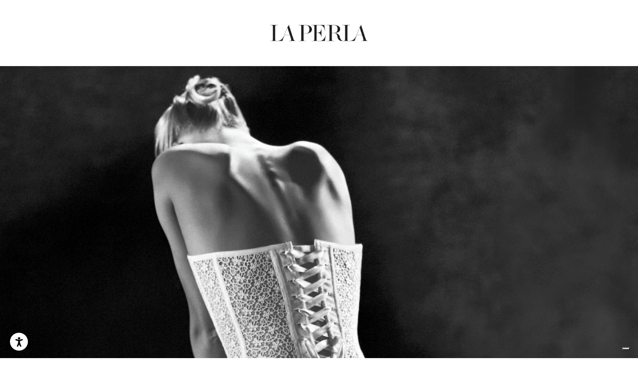

--- FILE ---
content_type: text/html; charset=UTF-8
request_url: https://ch.laperla.com/bandeau-bh-in-schwarz-aus-spitze/
body_size: 30621
content:
 <!DOCTYPE html>
<html class="no-js" lang="de">

<head>
    <title>Bandeau-BH in Schwarz aus Spitze - La Perla - Switzerland</title>

    <link rel="dns-prefetch preconnect" href="https://cdn11.bigcommerce.com/s-8h1o82rla7" crossorigin><link rel="dns-prefetch preconnect" href="https://fonts.googleapis.com/" crossorigin><link rel="dns-prefetch preconnect" href="https://fonts.gstatic.com/" crossorigin>
    <meta property="og:url" content="https://ch.laperla.com/bandeau-bh-in-schwarz-aus-spitze/" /><meta property="og:site_name" content="La Perla - Switzerland" /><meta name="keywords" content="Underwear, Nightwear, Beachwear"><meta name="description" content="Dieser Bandeau-BH aus Leavers-Spitze mit Stretch ist das ideale Darunter für tief ausgeschnittene Dekolletés. Die Konstruktion mit Bügeln und leicht gepolsterten Körbchen garantiert optimalen Halt und Formung."><link rel='canonical' href='https://ch.laperla.com/bandeau-bh-in-schwarz-aus-spitze/' /><meta name='platform' content='bigcommerce.stencil' /><meta property="og:type" content="product" />
<meta property="og:title" content="Bandeau-BH in Schwarz aus Spitze" />
<meta property="og:description" content="Dieser Bandeau-BH aus Leavers-Spitze mit Stretch ist das ideale Darunter für tief ausgeschnittene Dekolletés. Die Konstruktion mit Bügeln und leicht gepolsterten Körbchen garantiert optimalen Halt und Formung." />
<meta property="og:image" content="https://cdn11.bigcommerce.com/s-8h1o82rla7/products/4891/images/20946/CFIPLM004888_NRB010_100__63318__35994.1644493941.386.513.jpg?c=1" />
<meta property="pinterest:richpins" content="enabled" />

    <meta name="facebook-domain-verification" content="ttlj1inx7ltsf4ppdao5qwgvfy1g0n" />

    

    

    <link href="https://cdn11.bigcommerce.com/s-8h1o82rla7/product_images/lp.ico?t=1593027652" rel="shortcut icon" />
    <meta name="viewport" content="width=device-width" />

    <script>
        document.documentElement.className = document.documentElement.className.replace('no-js', 'js');
    </script>

    <script>
        window.lazySizesConfig = window.lazySizesConfig || {};
        window.lazySizesConfig.loadMode = 1;
    </script>
    <script async src="https://cdn11.bigcommerce.com/s-8h1o82rla7/stencil/c4a1ade0-da9b-013e-2368-42e0e4b19471/e/86718ca0-bb88-013b-7b8e-6e941a302b33/dist/theme-bundle.head_async.js"></script>


    <link href="https://fonts.googleapis.com/css?family=Quicksand:600,400%7CBelleza:400%7COswald:700,400&display=swap" rel="stylesheet">
    <link data-stencil-stylesheet href="https://cdn11.bigcommerce.com/s-8h1o82rla7/stencil/c4a1ade0-da9b-013e-2368-42e0e4b19471/e/86718ca0-bb88-013b-7b8e-6e941a302b33/simplebar/simplebar.min.css" rel="stylesheet">
    <link data-stencil-stylesheet href="https://cdn11.bigcommerce.com/s-8h1o82rla7/stencil/c4a1ade0-da9b-013e-2368-42e0e4b19471/e/86718ca0-bb88-013b-7b8e-6e941a302b33/css/theme-de886f80-da9b-013e-3433-2eec8af4d5ab.css" rel="stylesheet">
    <!-- Start Tracking Code for analytics_facebook -->

<script data-bc-cookie-consent="4" type="text/plain">
!function(f,b,e,v,n,t,s){if(f.fbq)return;n=f.fbq=function(){n.callMethod?n.callMethod.apply(n,arguments):n.queue.push(arguments)};if(!f._fbq)f._fbq=n;n.push=n;n.loaded=!0;n.version='2.0';n.queue=[];t=b.createElement(e);t.async=!0;t.src=v;s=b.getElementsByTagName(e)[0];s.parentNode.insertBefore(t,s)}(window,document,'script','https://connect.facebook.net/en_US/fbevents.js');

fbq('set', 'autoConfig', 'false', '433900974475764');
fbq('dataProcessingOptions', []);
fbq('init', '433900974475764', {"external_id":"1fcb5718-8aac-4312-a431-2ed5d92127b0"});
fbq('set', 'agent', 'bigcommerce', '433900974475764');

function trackEvents() {
    var pathName = window.location.pathname;

    fbq('track', 'PageView', {}, "");

    // Search events start -- only fire if the shopper lands on the /search.php page
    if (pathName.indexOf('/search.php') === 0 && getUrlParameter('search_query')) {
        fbq('track', 'Search', {
            content_type: 'product_group',
            content_ids: [],
            search_string: getUrlParameter('search_query')
        });
    }
    // Search events end

    // Wishlist events start -- only fire if the shopper attempts to add an item to their wishlist
    if (pathName.indexOf('/wishlist.php') === 0 && getUrlParameter('added_product_id')) {
        fbq('track', 'AddToWishlist', {
            content_type: 'product_group',
            content_ids: []
        });
    }
    // Wishlist events end

    // Lead events start -- only fire if the shopper subscribes to newsletter
    if (pathName.indexOf('/subscribe.php') === 0 && getUrlParameter('result') === 'success') {
        fbq('track', 'Lead', {});
    }
    // Lead events end

    // Registration events start -- only fire if the shopper registers an account
    if (pathName.indexOf('/login.php') === 0 && getUrlParameter('action') === 'account_created') {
        fbq('track', 'CompleteRegistration', {}, "");
    }
    // Registration events end

    

    function getUrlParameter(name) {
        var cleanName = name.replace(/[\[]/, '\[').replace(/[\]]/, '\]');
        var regex = new RegExp('[\?&]' + cleanName + '=([^&#]*)');
        var results = regex.exec(window.location.search);
        return results === null ? '' : decodeURIComponent(results[1].replace(/\+/g, ' '));
    }
}

if (window.addEventListener) {
    window.addEventListener("load", trackEvents, false)
}
</script>
<noscript><img height="1" width="1" style="display:none" alt="null" src="https://www.facebook.com/tr?id=433900974475764&ev=PageView&noscript=1&a=plbigcommerce1.2&eid="/></noscript>

<!-- End Tracking Code for analytics_facebook -->

<!-- Start Tracking Code for analytics_siteverification -->

<meta name="google-site-verification" content="FntD0y-2owWha46-MZH4kGG7dTXthGMqYbOuhnijBHM" />

<!-- End Tracking Code for analytics_siteverification -->


<script type="text/javascript" src="https://checkout-sdk.bigcommerce.com/v1/loader.js" defer ></script>
<script>window.consentManagerStoreConfig = function () { return {"storeName":"La Perla - Switzerland","privacyPolicyUrl":"https:\/\/ch.laperla.com\/privacy","writeKey":null,"improvedConsentManagerEnabled":true,"AlwaysIncludeScriptsWithConsentTag":true}; };</script>
<script type="text/javascript" src="https://cdn11.bigcommerce.com/shared/js/bodl-consent-32a446f5a681a22e8af09a4ab8f4e4b6deda6487.js" integrity="sha256-uitfaufFdsW9ELiQEkeOgsYedtr3BuhVvA4WaPhIZZY=" crossorigin="anonymous" defer></script>
<script type="text/javascript" src="https://cdn11.bigcommerce.com/shared/js/storefront/consent-manager-config-3013a89bb0485f417056882e3b5cf19e6588b7ba.js" defer></script>
<script type="text/javascript" src="https://cdn11.bigcommerce.com/shared/js/storefront/consent-manager-08633fe15aba542118c03f6d45457262fa9fac88.js" defer></script>
<script type="text/javascript">
var BCData = {"product_attributes":{"sku":"CFIPLM004888_NRB010","upc":null,"mpn":null,"gtin":null,"weight":null,"base":false,"image":null,"price":{"price_range":[],"retail_price_range":[]},"out_of_stock_behavior":"label_option","out_of_stock_message":"Out of stock","available_modifier_values":[],"available_variant_values":[39514,39515,39516,39517,39518,39519,39520,39521,39522,39523,39524,39525],"in_stock_attributes":[39514,39515,39516,39517,39518,39519,39520,39521,39522,39523,39524,39525],"selected_attributes":[],"stock":null,"instock":true,"stock_message":null,"purchasable":false,"purchasing_message":"","call_for_price_message":""}};
</script>
<script>
                            var cssElement = document.createElement('link');
                            cssElement.rel = 'stylesheet';
                            cssElement.id = 'GEPIStyles';
                            cssElement.href = '//gepi.global-e.com/includes/css/793';
                            document.getElementsByTagName('head')[0].appendChild(cssElement);</script><script data-bc-cookie-consent="2" type="text/plain" src="https://assets.xgen.dev/js/ce25eb79134f31b9eb0a3cdfd923dd10/integration.js"></script>
<script nonce="">
(function () {
    var xmlHttp = new XMLHttpRequest();

    xmlHttp.open('POST', 'https://bes.gcp.data.bigcommerce.com/nobot');
    xmlHttp.setRequestHeader('Content-Type', 'application/json');
    xmlHttp.send('{"store_id":"1001171643","timezone_offset":"2.0","timestamp":"2026-01-27T00:53:16.44610200Z","visit_id":"d1b45225-fded-4025-a0ab-0f5eb3b26047","channel_id":1}');
})();
</script>



    <script type="text/javascript" src="https://static.sketchfab.com/api/sketchfab-viewer-1.12.1.js"></script>
      <script>(function(w,d,s,l,i){w[l]=w[l]||[];w[l].push({'gtm.start':
  new Date().getTime(),event:'gtm.js'});var f=d.getElementsByTagName(s)[0],
  j=d.createElement(s),dl=l!='dataLayer'?'&l='+l:'';j.async=true;j.src=
  'https://www.googletagmanager.com/gtm.js?id='+i+dl;f.parentNode.insertBefore(j,f);
  })(window,document,'script','dataLayer','GTM-M5RTXJ');</script>

</head>

<body
    class="theme--default page-type--product pages-product path--bandeau-bh-in-schwarz-aus-spitzehome   product--CFIPLM004888 product-sku--CFIPLM004888_NRB010  ch-laperla-com"
    data-gecountry="GB">

    <iframe src="https://laperla.aeffelab.com/" class="aeffe-iframe"></iframe>
    <style>
        .aeffe-iframe {
            position: fixed;
            top: 0;
            left: 0;
            width: 100%;
            height: 100vh;
            border: none;
            z-index: 999999;
            background-color: #fff;
        }

        .header,
        .banners {
            display: none !important;
        }

        body {
            overflow: hidden;
        }

        .body {
            margin-top: 100vh;
        }
    </style>

    <svg data-src="https://cdn11.bigcommerce.com/s-8h1o82rla7/stencil/c4a1ade0-da9b-013e-2368-42e0e4b19471/e/86718ca0-bb88-013b-7b8e-6e941a302b33/img/icon-sprite.svg" class="icons-svg-sprite"></svg>
    <a class="is-srOnly" href="#maincontent">Skip to main content</a>

     <div class="banners banners--top">
    <div class="banner service-update">
        <span><div id="GlobaleFreeShippingBannerContainer"></div></span>
    </div>
</div>
<header
    class="header"
>
    <div class="navMain-container">
        <a
            href="#"
            class="mobileMenu-toggle"
            data-mobile-menu-toggle="menu"
            aria-label="Toggle menu"
        >
            <span class="mobileMenu-toggleIcon">Toggle menu</span>
        </a>
        <div class="navLocalisation">
    <ul class="navLocalisation-section navLocalisation-section--storeSelector">
    <li class="navLocalisation-item" tabindex="-1">
        <button
            class="button button--transparent navLocalisation-action navLocalisation-action--storeSelector"
            aria-controls="storeSelection"
            aria-expanded="false"
        >
            La Perla - Switzerland
            <i class="icon icon-dropdown" aria-hidden="true" tabindex="-1">
                <svg tabindex="-1">
                    <use tabindex="-1" xlink:href="#icon-chevron-down"/>
                </svg>
            </i>
        </button>
    </li>
</ul>
            <ul class="navLocalisation-section navLocalisation-section--languageSelector">
            <li class="navLocalisation-item" tabindex="-1">
                <button
                    class="button button--transparent navLocalisation-action navLocalisation-action--languageSelector has-dropdown"
                    aria-controls="languageSelection"
                    aria-expanded="false"
                    aria-hidden="true"
                    data-dropdown="languageSelection"
                >
                                Deutsch
                    <span class="icon icon-dropdown" aria-hidden="true" tabindex="-1">
                        <svg tabindex="-1">
                            <use tabindex="-1" xlink:href="#icon-chevron-down"/>
                        </svg>
                    </span>
                </button>
                <ul class="dropdown-menu" id="languageSelection" data-dropdown-content aria-hidden="true" tabindex="-1">
                                <li class="dropdown-menu-item switch-primary">Deutsch</li>
                            <li class="dropdown-menu-item switch-en">
                                <a href="https://global.laperla.com/?setCurrencyId=10&amp;glCountry=CH">English</a>
                            </li>
                </ul>
            </li>
        </ul>
    <ul class="navLocalisation-section navLocalisation-section--currencySelector">
    <li class="navLocalisation-item" tabindex="-1">
        <button
            class="button button--transparent navLocalisation-action navLocalisation-action--currencySelector has-dropdown"
            aria-controls="currencySelection"
            aria-expanded="false"
            aria-hidden="true"
            data-dropdown="currencySelection"
        >
            EUR
            <span class="icon icon-dropdown" aria-hidden="true" tabindex="-1">
                <svg tabindex="-1">
                    <use tabindex="-1" xlink:href="#icon-chevron-down"/>
                </svg>
            </span>
        </button>
        <ul class="dropdown-menu" id="currencySelection" data-dropdown-content aria-hidden="true">
                    <li class="dropdown-menu-item" tabindex="-1">
                        <a href="https://ch.laperla.com/bandeau-bh-in-schwarz-aus-spitze/?setCurrencyId=3">
                                Swiss Franc
                        </a>
                    </li>
        </ul>
    </li>
</ul>
</div>
         <div class="header-logo header-logo--center">
            <a href="https://ch.laperla.com/">
            <div class="header-logo-image-container">
                <img class="header-logo-image" src="https://cdn11.bigcommerce.com/s-8h1o82rla7/images/stencil/396x66/lp_logo_1593027651__77167.original.png" alt="La Perla - Switzerland">
            </div>
</a>
        </div>
         <nav class="navUser" aria-label="Menu">
    <ul class="navUser-section navUser-section--alt">
        <li class="navUser-item navUser-item--compare">
            <a class="navUser-action navUser-action--compare" href="/compare" data-compare-nav>Vergleichen <span class="countPill countPill--positive countPill--alt"></span></a>
        </li>
        <li class="navUser-item navUser-item--account">
                <a class="navUser-action navUser-action-signIn" href="/login.php">
                    <span class="is-srOnly" tabindex="-1">Anmelden</span>
                    <span class="icon" aria-hidden="true">
                        <svg tabindex="-1">
                            <use tabindex="-1" xlink:href="#icon-LaPerla_Icon_Account"/>
                        </svg>
                    </span>
                </a>
                    <span class="navUser-or">oder</span> <a class="navUser-action navUser-action-signUp" href="/login.php?action=create_account">Registrieren</a>
        </li>
        <li class="navUser-item navUser-item--storeFinder">
            <a class="navUser-action navUser-action--storeFinder" href="/stores" data-search="storeFinder" aria-controls="storeFinder" aria-expanded="false">
                <span class="is-srOnly" tabindex="-1">common.store-finder</span>
                <span class="icon" aria-hidden="true">
                    <svg tabindex="-1">
                        <use tabindex="-1" xlink:href="#icon-LaPerla_Icon_Pin"/>
                    </svg>
                </span>
            </a>
        </li>
        <li class="navUser-item navUser-item--quickSearch">
            <a class="navUser-action navUser-action--quickSearch" href="#" data-search="quickSearch" aria-controls="quickSearch" aria-expanded="false">
                <span class="is-srOnly" tabindex="-1">Suchen</span>
                <span class="icon" aria-hidden="true">
                    <svg tabindex="-1">
                        <use tabindex="-1" xlink:href="#icon-LaPerla_Icon_Search"/>
                    </svg>
                </span>
                <span class="quick-search-close-button" aria-hidden="true">╳</span>
            </a>
        </li>
        <li class="navUser-item navUser-item--cart">
            <a
                class="navUser-action navUser-action-cart"
                id="nav-action-cart"
                data-cart-preview
                data-dropdown="cart-preview-dropdown"
                data-options="align:right"
                href="/cart.php"
                title="Einkaufstasche">
                <span class="icon" aria-hidden="true">
                    <svg tabindex="-1">
                        <use tabindex="-1" xlink:href="#icon-LaPerla_Icon_Bag"/>
                    </svg>
                </span>
                <span class="countPill cart-quantity"></span>
            </a>

            <div class="dropdown-menu" id="cart-preview-dropdown" data-dropdown-content aria-hidden="true"></div>
        </li>
    </ul>
    <div class="dropdown dropdown--quickSearch" id="quickSearch" aria-hidden="true" tabindex="-1" data-prevent-quick-search-close>
        <div class="container" role="search">
    <button class="button button--transparent close">
        <span aria-hidden="true">╳</span>
    </button>
    <form class="form" action="/search.php">
        <div class="form-fieldset">
            <div class="form-field">
                <label class="is-srOnly" for="navigation-search_query"
                    >Suchen</label
                >
                <input
                    class="form-input"
                    data-search-quick
                    name="search_query"
                    id="navigation-search_query"
                    data-error-message="Das Suchfeld darf nicht leer sein."
                    placeholder="Suchen"
                    autocomplete="off"
                    value=""
                />
                <button
                    class="button button--transparent form-prefixPostfix-button--postfix"
                    type="submit"
                    name="Suchen"
                    aria-label="Suchen"
                >
                    <span class="icon" aria-hidden="true" tabindex="-1">
                        <svg tabindex="-1">
                            <use tabindex="-1" xlink:href="#icon-LaPerla_Icon_Search" />
                        </svg>
                    </span>
                </button>
            </div>
        </div>
    </form>
    <section class="quickSearchResults" data-bind="html: results"></section>
</div>
    </div>
</nav>

    </div>
    <div class="navPages-container" id="menu" data-menu>
        <nav class="navPages" aria-label="Main Menu">
    <ul class="navPages-list navPages-list--pages">
        <li class="navPages-item navPages-item--neuheiten navPages-item-first">
             <a class="navPages-action" href="https://ch.laperla.com/neuheiten/">NEUHEITEN</a>
  
        </li>
                <li class="navPages-item navPages-item--dessous ">
             <a class="navPages-action has-subMenu activePage" href="https://ch.laperla.com/dessous/" data-collapsible="navPages-162">
    Dessous <span class="icon icon-dropdown navPages-action-moreIcon" aria-hidden="true"><svg><use xlink:href="#icon-chevron-right" /></svg></span>
</a>
<div class="navPage-subMenu" id="navPages-162" aria-hidden="true" tabindex="-1">
    <div class="container">
        <ul class="navPage-subMenu-list">
            <li class="navPage-subMenu-item-back">
                <span class="icon icon-back" aria-hidden="true">
                    <svg>
                        <use xlink:href="#icon-chevron-left"></use>
                    </svg>
                </span>
                <a class="navPage-subMenu-action navPages-action navPages-action-backButton" href="#">Back</a>
            </li>
            <li class="navPage-subMenu-item">
                <a class="navPage-subMenu-action navPages-action top-level"
                   href="https://ch.laperla.com/dessous/"
                   aria-label="Alle Dessous" 
                >
                    Dessous
                </a>
            </li>
                    <li class="navPage-subMenu-item">
                        <div class="desktop-childList">
                            <a
                                class="navPage-subMenu-action navPages-action has-subMenu activePage"
                                href="https://ch.laperla.com/bhs/">
                                BHs
                            </a>
                            <ul class="navPage-childList">
                                <li class="navPage-childList-item">
                                    <a class="navPage-childList-action navPages-action" href="https://ch.laperla.com/bhs/balconette/">Balconette </a>
                                </li>
                                <li class="navPage-childList-item">
                                    <a class="navPage-childList-action navPages-action" href="https://ch.laperla.com/bhs/bandeau/">Bandeau</a>
                                </li>
                                <li class="navPage-childList-item">
                                    <a class="navPage-childList-action navPages-action" href="https://ch.laperla.com/bhs/mit-bugeln/">Mit Bügeln</a>
                                </li>
                                <li class="navPage-childList-item">
                                    <a class="navPage-childList-action navPages-action" href="https://ch.laperla.com/bhs/ohne-bugel/">Ohne Bügel</a>
                                </li>
                                <li class="navPage-childList-item">
                                    <a class="navPage-childList-action navPages-action" href="https://ch.laperla.com/bhs/bralette/">Bralette</a>
                                </li>
                                <li class="navPage-childList-item">
                                    <a class="navPage-childList-action navPages-action" href="https://ch.laperla.com/bhs/push-up/">Push-up </a>
                                </li>
                                <li class="navPage-childList-item">
                                    <a class="navPage-childList-action navPages-action" href="https://ch.laperla.com/bhs/t-shirt/">T-shirt </a>
                                </li>
                                <li class="navPage-childList-item">
                                    <a class="navPage-childList-action navPages-action" href="https://ch.laperla.com/bhs/tragerlose/">Trägerlose</a>
                                </li>
                                <li class="navPage-childList-item">
                                    <a class="navPage-childList-action navPages-action" href="https://ch.laperla.com/bhs/triangel/">Triangel</a>
                                </li>
                                <li class="navPage-childList-item">
                                    <a class="navPage-childList-action navPages-action activePage" href="https://ch.laperla.com/bhs/wattierter/">Wattierter</a>
                                </li>
                            </ul>
                        </div>
                        <div class="mobile-childList">
                            <a class="navPages-action has-subMenu activePage" href="https://ch.laperla.com/bhs/" data-collapsible="navPages-178">
    BHs <span class="icon icon-dropdown navPages-action-moreIcon" aria-hidden="true"><svg><use xlink:href="#icon-chevron-right" /></svg></span>
</a>
<div class="navPage-subMenu" id="navPages-178" aria-hidden="true" tabindex="-1">
    <div class="container">
        <ul class="navPage-subMenu-list">
            <li class="navPage-subMenu-item-back">
                <span class="icon icon-back" aria-hidden="true">
                    <svg>
                        <use xlink:href="#icon-chevron-left"></use>
                    </svg>
                </span>
                <a class="navPage-subMenu-action navPages-action navPages-action-backButton" href="#">Back</a>
            </li>
            <li class="navPage-subMenu-item">
                <a class="navPage-subMenu-action navPages-action top-level"
                   href="https://ch.laperla.com/bhs/"
                   aria-label="Alle BHs" 
                >
                    BHs
                </a>
            </li>
            <div class="no-children-container">
                        <li class="navPage-subMenu-item no-children">
                            <a class="navPage-subMenu-action navPages-action" href="https://ch.laperla.com/bhs/balconette/">Balconette </a>
                        </li>
                        <li class="navPage-subMenu-item no-children">
                            <a class="navPage-subMenu-action navPages-action" href="https://ch.laperla.com/bhs/bandeau/">Bandeau</a>
                        </li>
                        <li class="navPage-subMenu-item no-children">
                            <a class="navPage-subMenu-action navPages-action" href="https://ch.laperla.com/bhs/mit-bugeln/">Mit Bügeln</a>
                        </li>
                        <li class="navPage-subMenu-item no-children">
                            <a class="navPage-subMenu-action navPages-action" href="https://ch.laperla.com/bhs/ohne-bugel/">Ohne Bügel</a>
                        </li>
                        <li class="navPage-subMenu-item no-children">
                            <a class="navPage-subMenu-action navPages-action" href="https://ch.laperla.com/bhs/bralette/">Bralette</a>
                        </li>
                        <li class="navPage-subMenu-item no-children">
                            <a class="navPage-subMenu-action navPages-action" href="https://ch.laperla.com/bhs/push-up/">Push-up </a>
                        </li>
                        <li class="navPage-subMenu-item no-children">
                            <a class="navPage-subMenu-action navPages-action" href="https://ch.laperla.com/bhs/t-shirt/">T-shirt </a>
                        </li>
                        <li class="navPage-subMenu-item no-children">
                            <a class="navPage-subMenu-action navPages-action" href="https://ch.laperla.com/bhs/tragerlose/">Trägerlose</a>
                        </li>
                        <li class="navPage-subMenu-item no-children">
                            <a class="navPage-subMenu-action navPages-action" href="https://ch.laperla.com/bhs/triangel/">Triangel</a>
                        </li>
                        <li class="navPage-subMenu-item no-children">
                            <a class="navPage-subMenu-action navPages-action activePage" href="https://ch.laperla.com/bhs/wattierter/">Wattierter</a>
                        </li>
            </div>
        </ul>
            <!--  Category preview image -->
            <div class="image-container">
                <img src="https://cdn11.bigcommerce.com/s-8h1o82rla7/images/stencil/original/v/bras_300x300__38197.original.jpg" alt="Alle BHs" />
                <a href="https://ch.laperla.com/bhs/">BHs kaufen</a>
            </div>
        <div data-content-region="category_navigation_images"></div>
    </div>
</div>
                        </div>
                    </li>
                    <li class="navPage-subMenu-item">
                        <div class="desktop-childList">
                            <a
                                class="navPage-subMenu-action navPages-action has-subMenu"
                                href="https://ch.laperla.com/slips/">
                                Slips
                            </a>
                            <ul class="navPage-childList">
                                <li class="navPage-childList-item">
                                    <a class="navPage-childList-action navPages-action" href="https://ch.laperla.com/slips/brazilian/">Brazilian</a>
                                </li>
                                <li class="navPage-childList-item">
                                    <a class="navPage-childList-action navPages-action" href="https://ch.laperla.com/slips/strings/">Strings</a>
                                </li>
                                <li class="navPage-childList-item">
                                    <a class="navPage-childList-action navPages-action" href="https://ch.laperla.com/slips/boxer/">Boxer</a>
                                </li>
                                <li class="navPage-childList-item">
                                    <a class="navPage-childList-action navPages-action" href="https://ch.laperla.com/slips/hoher-taille/">Hohe Taille Slips</a>
                                </li>
                                <li class="navPage-childList-item">
                                    <a class="navPage-childList-action navPages-action" href="https://ch.laperla.com/slips/mittelhoher-schnitt/">Mittelhohe Taille </a>
                                </li>
                            </ul>
                        </div>
                        <div class="mobile-childList">
                            <a class="navPages-action has-subMenu" href="https://ch.laperla.com/slips/" data-collapsible="navPages-163">
    Slips <span class="icon icon-dropdown navPages-action-moreIcon" aria-hidden="true"><svg><use xlink:href="#icon-chevron-right" /></svg></span>
</a>
<div class="navPage-subMenu" id="navPages-163" aria-hidden="true" tabindex="-1">
    <div class="container">
        <ul class="navPage-subMenu-list">
            <li class="navPage-subMenu-item-back">
                <span class="icon icon-back" aria-hidden="true">
                    <svg>
                        <use xlink:href="#icon-chevron-left"></use>
                    </svg>
                </span>
                <a class="navPage-subMenu-action navPages-action navPages-action-backButton" href="#">Back</a>
            </li>
            <li class="navPage-subMenu-item">
                <a class="navPage-subMenu-action navPages-action top-level"
                   href="https://ch.laperla.com/slips/"
                   aria-label="Alle Slips" 
                >
                    Slips
                </a>
            </li>
            <div class="no-children-container">
                        <li class="navPage-subMenu-item no-children">
                            <a class="navPage-subMenu-action navPages-action" href="https://ch.laperla.com/slips/brazilian/">Brazilian</a>
                        </li>
                        <li class="navPage-subMenu-item no-children">
                            <a class="navPage-subMenu-action navPages-action" href="https://ch.laperla.com/slips/strings/">Strings</a>
                        </li>
                        <li class="navPage-subMenu-item no-children">
                            <a class="navPage-subMenu-action navPages-action" href="https://ch.laperla.com/slips/boxer/">Boxer</a>
                        </li>
                        <li class="navPage-subMenu-item no-children">
                            <a class="navPage-subMenu-action navPages-action" href="https://ch.laperla.com/slips/hoher-taille/">Hohe Taille Slips</a>
                        </li>
                        <li class="navPage-subMenu-item no-children">
                            <a class="navPage-subMenu-action navPages-action" href="https://ch.laperla.com/slips/mittelhoher-schnitt/">Mittelhohe Taille </a>
                        </li>
            </div>
        </ul>
            <!--  Category preview image -->
            <div class="image-container">
                <img src="https://cdn11.bigcommerce.com/s-8h1o82rla7/images/stencil/original/w/briefs_300x300__32570.original.jpg" alt="Alle Slips" />
                <a href="https://ch.laperla.com/slips/">Slips kaufen</a>
            </div>
        <div data-content-region="category_navigation_images"></div>
    </div>
</div>
                        </div>
                    </li>
            <div class="no-children-container">
                        <li class="navPage-subMenu-item no-children">
                            <a class="navPage-subMenu-action navPages-action" href="https://ch.laperla.com/dessous/bodies-bustiers-corsagen/">Bodies, Bustiers &amp; Corsagen</a>
                        </li>
                        <li class="navPage-subMenu-item no-children">
                            <a class="navPage-subMenu-action navPages-action" href="https://ch.laperla.com/dessous/shapewear/">Shapewear</a>
                        </li>
                        <li class="navPage-subMenu-item no-children">
                            <a class="navPage-subMenu-action navPages-action" href="https://ch.laperla.com/dessous/strumpfhalter/">Strumpfhalter</a>
                        </li>
            </div>
        </ul>
            <!--  Category preview image -->
            <div class="image-container">
                <img src="https://cdn11.bigcommerce.com/s-8h1o82rla7/images/stencil/original/d/lingerie_300x300__73612.original.jpg" alt="Alle Dessous" />
                <a href="https://ch.laperla.com/dessous/">Dessous kaufen</a>
            </div>
        <div data-content-region="category_navigation_images"></div>
    </div>
</div>
  
        </li>
                <li class="navPages-item navPages-item--nachtw-sche ">
             <a class="navPages-action has-subMenu" href="https://ch.laperla.com/nachtwasche/" data-collapsible="navPages-169">
    Nachtwäsche <span class="icon icon-dropdown navPages-action-moreIcon" aria-hidden="true"><svg><use xlink:href="#icon-chevron-right" /></svg></span>
</a>
<div class="navPage-subMenu" id="navPages-169" aria-hidden="true" tabindex="-1">
    <div class="container">
        <ul class="navPage-subMenu-list">
            <li class="navPage-subMenu-item-back">
                <span class="icon icon-back" aria-hidden="true">
                    <svg>
                        <use xlink:href="#icon-chevron-left"></use>
                    </svg>
                </span>
                <a class="navPage-subMenu-action navPages-action navPages-action-backButton" href="#">Back</a>
            </li>
            <li class="navPage-subMenu-item">
                <a class="navPage-subMenu-action navPages-action top-level"
                   href="https://ch.laperla.com/nachtwasche/"
                   aria-label="Alle Nachtwäsche" 
                >
                    Nachtwäsche
                </a>
            </li>
            <div class="no-children-container">
                        <li class="navPage-subMenu-item no-children">
                            <a class="navPage-subMenu-action navPages-action" href="https://ch.laperla.com/nachtwasche/morgenmantel/">Morgenmäntel</a>
                        </li>
                        <li class="navPage-subMenu-item no-children">
                            <a class="navPage-subMenu-action navPages-action" href="https://ch.laperla.com/dessous/unterkleider/">Unterkleider</a>
                        </li>
                        <li class="navPage-subMenu-item no-children">
                            <a class="navPage-subMenu-action navPages-action" href="https://ch.laperla.com/nachtwasche/pyjamas/">Pyjamas</a>
                        </li>
                        <li class="navPage-subMenu-item no-children">
                            <a class="navPage-subMenu-action navPages-action" href="https://ch.laperla.com/nachtwasche/loungewear/">Loungewear</a>
                        </li>
                        <li class="navPage-subMenu-item no-children">
                            <a class="navPage-subMenu-action navPages-action" href="https://ch.laperla.com/nachtwasche/tops/">Tops und T-Shirts</a>
                        </li>
                        <li class="navPage-subMenu-item no-children">
                            <a class="navPage-subMenu-action navPages-action" href="https://ch.laperla.com/nachtwasche/hosen-shorts/">Hosen und Shorts</a>
                        </li>
                        <li class="navPage-subMenu-item no-children">
                            <a class="navPage-subMenu-action navPages-action" href="https://ch.laperla.com/nachtwasche/seide/">Nachtwäsche aus Seide</a>
                        </li>
            </div>
        </ul>
            <!--  Category preview image -->
            <div class="image-container">
                <img src="https://cdn11.bigcommerce.com/s-8h1o82rla7/images/stencil/original/p/nightwear_300x300__28792.original.jpg" alt="Alle Nachtwäsche" />
                <a href="https://ch.laperla.com/nachtwasche/">Nachtwäsche kaufen</a>
            </div>
        <div data-content-region="category_navigation_images"></div>
    </div>
</div>
  
        </li>
                <li class="navPages-item navPages-item--bademode ">
             <a class="navPages-action has-subMenu" href="https://ch.laperla.com/bademode/" data-collapsible="navPages-207">
    Bademode <span class="icon icon-dropdown navPages-action-moreIcon" aria-hidden="true"><svg><use xlink:href="#icon-chevron-right" /></svg></span>
</a>
<div class="navPage-subMenu" id="navPages-207" aria-hidden="true" tabindex="-1">
    <div class="container">
        <ul class="navPage-subMenu-list">
            <li class="navPage-subMenu-item-back">
                <span class="icon icon-back" aria-hidden="true">
                    <svg>
                        <use xlink:href="#icon-chevron-left"></use>
                    </svg>
                </span>
                <a class="navPage-subMenu-action navPages-action navPages-action-backButton" href="#">Back</a>
            </li>
            <li class="navPage-subMenu-item">
                <a class="navPage-subMenu-action navPages-action top-level"
                   href="https://ch.laperla.com/bademode/"
                   aria-label="Alle Bademode" 
                >
                    Bademode
                </a>
            </li>
            <div class="no-children-container">
                        <li class="navPage-subMenu-item no-children">
                            <a class="navPage-subMenu-action navPages-action" href="https://ch.laperla.com/bademode/badeanzuge/">Badeanzüge</a>
                        </li>
                        <li class="navPage-subMenu-item no-children">
                            <a class="navPage-subMenu-action navPages-action" href="https://ch.laperla.com/bademode/bikinis/">Bikinis</a>
                        </li>
                        <li class="navPage-subMenu-item no-children">
                            <a class="navPage-subMenu-action navPages-action" href="https://ch.laperla.com/bademode/strandaccessoires-strandkleider/">Strandaccessoires &amp; Strandkleider</a>
                        </li>
                        <li class="navPage-subMenu-item no-children">
                            <a class="navPage-subMenu-action navPages-action" href="https://ch.laperla.com/bademode/bademode-kollektionen/">Bademode kollektionen</a>
                        </li>
            </div>
        </ul>
            <!--  Category preview image -->
            <div class="image-container">
                <img src="https://cdn11.bigcommerce.com/s-8h1o82rla7/images/stencil/original/y/swim_300x300__31529.original.jpg" alt="Alle Bademode" />
                <a href="https://ch.laperla.com/bademode/">Bademode kaufen</a>
            </div>
        <div data-content-region="category_navigation_images"></div>
    </div>
</div>
  
        </li>
                <li class="navPages-item navPages-item--geschenkideen ">
             <a class="navPages-action has-subMenu" href="https://ch.laperla.com/Geschenkideen/" data-collapsible="navPages-273">
    Geschenkideen <span class="icon icon-dropdown navPages-action-moreIcon" aria-hidden="true"><svg><use xlink:href="#icon-chevron-right" /></svg></span>
</a>
<div class="navPage-subMenu" id="navPages-273" aria-hidden="true" tabindex="-1">
    <div class="container">
        <ul class="navPage-subMenu-list">
            <li class="navPage-subMenu-item-back">
                <span class="icon icon-back" aria-hidden="true">
                    <svg>
                        <use xlink:href="#icon-chevron-left"></use>
                    </svg>
                </span>
                <a class="navPage-subMenu-action navPages-action navPages-action-backButton" href="#">Back</a>
            </li>
            <li class="navPage-subMenu-item">
                <a class="navPage-subMenu-action navPages-action top-level"
                   href="https://ch.laperla.com/Geschenkideen/"
                   aria-label="Alle Geschenkideen" 
                >
                    Geschenkideen
                </a>
            </li>
            <div class="no-children-container">
                        <li class="navPage-subMenu-item no-children">
                            <a class="navPage-subMenu-action navPages-action" href="https://ch.laperla.com/personalisierte-Geschenkideen/">PERSONALISIERUNG</a>
                        </li>
            </div>
        </ul>
            <!--  Category preview image -->
            <div class="image-container">
                <img src="https://cdn11.bigcommerce.com/s-8h1o82rla7/images/stencil/original/k/gifts_300x300__39051.original.jpg" alt="Alle Geschenkideen" />
                <a href="https://ch.laperla.com/Geschenkideen/">Geschenkideen kaufen</a>
            </div>
        <div data-content-region="category_navigation_images"></div>
    </div>
</div>
  
        </li>
                <li class="navPages-item navPages-item--kollektionen ">
             <a class="navPages-action has-subMenu" href="https://ch.laperla.com/kollektionen/" data-collapsible="navPages-165">
    Kollektionen <span class="icon icon-dropdown navPages-action-moreIcon" aria-hidden="true"><svg><use xlink:href="#icon-chevron-right" /></svg></span>
</a>
<div class="navPage-subMenu" id="navPages-165" aria-hidden="true" tabindex="-1">
    <div class="container">
        <ul class="navPage-subMenu-list">
            <li class="navPage-subMenu-item-back">
                <span class="icon icon-back" aria-hidden="true">
                    <svg>
                        <use xlink:href="#icon-chevron-left"></use>
                    </svg>
                </span>
                <a class="navPage-subMenu-action navPages-action navPages-action-backButton" href="#">Back</a>
            </li>
            <li class="navPage-subMenu-item">
                <a class="navPage-subMenu-action navPages-action top-level"
                   href="https://ch.laperla.com/kollektionen/"
                   aria-label="Alle Kollektionen" 
                >
                    Kollektionen
                </a>
            </li>
                    <li class="navPage-subMenu-item">
                        <div class="desktop-childList">
                            <a
                                class="navPage-subMenu-action navPages-action has-subMenu"
                                href="https://ch.laperla.com/kollektionen/unsere-meistgeliebten/">
                                Unsere Meistgeliebten
                            </a>
                            <ul class="navPage-childList">
                                <li class="navPage-childList-item">
                                    <a class="navPage-childList-action navPages-action" href="https://ch.laperla.com/kollektionen/unsere-meistgeliebten/reimagined/">REIMAGINED</a>
                                </li>
                                <li class="navPage-childList-item">
                                    <a class="navPage-childList-action navPages-action" href="https://ch.laperla.com/kollektionen/unsere-meistgeliebten/maison/">MAISON</a>
                                </li>
                                <li class="navPage-childList-item">
                                    <a class="navPage-childList-action navPages-action" href="https://ch.laperla.com/kollektionen/unsere-meistgeliebten/petit-macrame/">PETIT MACRAMÉ</a>
                                </li>
                                <li class="navPage-childList-item">
                                    <a class="navPage-childList-action navPages-action" href="https://ch.laperla.com/kollektionen/unsere-meistgeliebten/souple/">SOUPLE</a>
                                </li>
                                <li class="navPage-childList-item">
                                    <a class="navPage-childList-action navPages-action" href="https://ch.laperla.com/kollektionen/unsere-meistgeliebten/silk/">SILK</a>
                                </li>
                            </ul>
                        </div>
                        <div class="mobile-childList">
                            <a class="navPages-action has-subMenu" href="https://ch.laperla.com/kollektionen/unsere-meistgeliebten/" data-collapsible="navPages-374">
    Unsere Meistgeliebten <span class="icon icon-dropdown navPages-action-moreIcon" aria-hidden="true"><svg><use xlink:href="#icon-chevron-right" /></svg></span>
</a>
<div class="navPage-subMenu" id="navPages-374" aria-hidden="true" tabindex="-1">
    <div class="container">
        <ul class="navPage-subMenu-list">
            <li class="navPage-subMenu-item-back">
                <span class="icon icon-back" aria-hidden="true">
                    <svg>
                        <use xlink:href="#icon-chevron-left"></use>
                    </svg>
                </span>
                <a class="navPage-subMenu-action navPages-action navPages-action-backButton" href="#">Back</a>
            </li>
            <li class="navPage-subMenu-item">
                <a class="navPage-subMenu-action navPages-action top-level"
                   href="https://ch.laperla.com/kollektionen/unsere-meistgeliebten/"
                   aria-label="Alle Unsere Meistgeliebten" 
                >
                    Unsere Meistgeliebten
                </a>
            </li>
            <div class="no-children-container">
                        <li class="navPage-subMenu-item no-children">
                            <a class="navPage-subMenu-action navPages-action" href="https://ch.laperla.com/kollektionen/unsere-meistgeliebten/reimagined/">REIMAGINED</a>
                        </li>
                        <li class="navPage-subMenu-item no-children">
                            <a class="navPage-subMenu-action navPages-action" href="https://ch.laperla.com/kollektionen/unsere-meistgeliebten/maison/">MAISON</a>
                        </li>
                        <li class="navPage-subMenu-item no-children">
                            <a class="navPage-subMenu-action navPages-action" href="https://ch.laperla.com/kollektionen/unsere-meistgeliebten/petit-macrame/">PETIT MACRAMÉ</a>
                        </li>
                        <li class="navPage-subMenu-item no-children">
                            <a class="navPage-subMenu-action navPages-action" href="https://ch.laperla.com/kollektionen/unsere-meistgeliebten/souple/">SOUPLE</a>
                        </li>
                        <li class="navPage-subMenu-item no-children">
                            <a class="navPage-subMenu-action navPages-action" href="https://ch.laperla.com/kollektionen/unsere-meistgeliebten/silk/">SILK</a>
                        </li>
            </div>
        </ul>
            <!--  Category preview image -->
            <div class="image-container">
                <img src="https://cdn11.bigcommerce.com/s-8h1o82rla7/images/stencil/original/l/camisoles_300x300__57147.original.jpg" alt="Alle Unsere Meistgeliebten" />
                <a href="https://ch.laperla.com/kollektionen/unsere-meistgeliebten/">Unsere Meistgeliebten kaufen</a>
            </div>
        <div data-content-region="category_navigation_images"></div>
    </div>
</div>
                        </div>
                    </li>
            <div class="no-children-container">
            </div>
        </ul>
            <!--  Category preview image -->
            <div class="image-container">
                <img src="https://cdn11.bigcommerce.com/s-8h1o82rla7/images/stencil/original/c/all-collections_300x300__54615.original.jpg" alt="Alle Kollektionen" />
                <a href="https://ch.laperla.com/kollektionen/">Kollektionen kaufen</a>
            </div>
        <div data-content-region="category_navigation_images"></div>
    </div>
</div>
  
        </li>
                <li class="navPages-item navPages-item--editionen ">
             <a class="navPages-action has-subMenu" href="https://ch.laperla.com/editionen/" data-collapsible="navPages-395">
    EDITIONEN <span class="icon icon-dropdown navPages-action-moreIcon" aria-hidden="true"><svg><use xlink:href="#icon-chevron-right" /></svg></span>
</a>
<div class="navPage-subMenu" id="navPages-395" aria-hidden="true" tabindex="-1">
    <div class="container">
        <ul class="navPage-subMenu-list">
            <li class="navPage-subMenu-item-back">
                <span class="icon icon-back" aria-hidden="true">
                    <svg>
                        <use xlink:href="#icon-chevron-left"></use>
                    </svg>
                </span>
                <a class="navPage-subMenu-action navPages-action navPages-action-backButton" href="#">Back</a>
            </li>
            <li class="navPage-subMenu-item">
                <a class="navPage-subMenu-action navPages-action top-level"
                   href="https://ch.laperla.com/editionen/"
                   aria-label="Alle EDITIONEN" 
                >
                    EDITIONEN
                </a>
            </li>
            <div class="no-children-container">
                        <li class="navPage-subMenu-item no-children">
                            <a class="navPage-subMenu-action navPages-action" href="https://ch.laperla.com/neuheiten/wir-stellen-vor/italienische-reise/">Italienische Reise</a>
                        </li>
                        <li class="navPage-subMenu-item no-children">
                            <a class="navPage-subMenu-action navPages-action" href="https://ch.laperla.com/neuheiten/wir-stellen-vor/die-auswahl-fur-besondere-anlasse/">Die Auswahl für besondere Anlässe</a>
                        </li>
                        <li class="navPage-subMenu-item no-children">
                            <a class="navPage-subMenu-action navPages-action" href="https://ch.laperla.com/neuheiten/wir-stellen-vor/saisonale-kollektion/">Saisonale Kollektion</a>
                        </li>
                        <li class="navPage-subMenu-item no-children">
                            <a class="navPage-subMenu-action navPages-action" href="https://ch.laperla.com/neuheiten/wir-stellen-vor/zu-hause-in-la-perla/">Zu Hause in La Perla </a>
                        </li>
                        <li class="navPage-subMenu-item no-children">
                            <a class="navPage-subMenu-action navPages-action" href="https://ch.laperla.com/neuheiten/wir-stellen-vor/die-brautmode-auswahl/">Die Brautmode-Auswahl</a>
                        </li>
            </div>
        </ul>
        <div data-content-region="category_navigation_images"></div>
    </div>
</div>
  
        </li>
           
    </ul>
    <ul class="navPages-list navPages-list--user">
            <li class="navPages-item navPages-item--currency navUser-item">
                <a
                    class="navPages-action has-subMenu"
                    href="#"
                    data-collapsible="navPages-currency"
                    aria-controls="navPages-currency"
                    aria-expanded="false"
                >
                    <span class="navPages-action-simplified navUser-action-open">
                        EUR
                    </span>
                    <span
                        class="icon icon-dropdown navPages-action-moreIcon navUser-action-open"
                        aria-hidden="true"
                        ><svg class="navUser-action-open">
                            <use
                                class="navUser-action-open"
                                xmlns:xlink="http://www.w3.org/1999/xlink"
                                xlink:href="#icon-chevron-right"
                            ></use>
                        </svg>
                    </span>
                </a>
                <div
                    class="navPage-subMenu"
                    id="navPages-currency"
                    aria-hidden="true"
                    tabindex="-1"
                >
                    <ul class="navPage-subMenu-list navPage-subMenu-list--horizontal">
                        <li class="navPage-subMenu-item-back">
                            <span class="icon icon-back" aria-hidden="true">
                                <svg>
                                    <use xlink:href="#icon-chevron-left"></use>
                                </svg>
                            </span>
                            <a class="navPage-subMenu-action navPages-action navPages-action-backButton" href="#">Back</a>
                        </li>
                                <li class="navPage-subMenu-item">
                                    <a
                                        class="navPage-subMenu-action navPages-action"
                                        href="https://ch.laperla.com/bandeau-bh-in-schwarz-aus-spitze/?setCurrencyId=3"
                                    >
                                            Swiss Franc
                                    </a>
                                </li>
                    </ul>
                </div>
            </li>
                <li class="navPages-item navPages-item--language-switcher navUser-item">
                    <a
                        class="navPages-action has-subMenu"
                        href="#"
                        data-collapsible="navPages-language"
                        aria-controls="navPages-language"
                        aria-expanded="false"
                    >
                        <span class="navPages-action-simplified navUser-action-open">
                                        Deutsch
                        </span>
                        <span
                            class="icon icon-dropdown navPages-action-moreIcon navUser-action-open"
                            aria-hidden="true"
                        >
                            <svg class="navUser-action-open">
                                <use
                                    class="navUser-action-open"
                                    xmlns:xlink="http://www.w3.org/1999/xlink"
                                    xlink:href="#icon-chevron-right"
                                >
                                </use>
                            </svg>
                        </span>
                    </a>
                    <div
                        class="navPage-subMenu"
                        id="navPages-language"
                        aria-hidden="true"
                        tabindex="-1"
                    >
                        <ul class="navPage-subMenu-list navPage-subMenu-list--horizontal">
                            <li class="navPage-subMenu-item-back">
                                <span class="icon icon-back" aria-hidden="true">
                                    <svg>
                                        <use xlink:href="#icon-chevron-left"></use>
                                    </svg>
                                </span>
                                <a class="navPage-subMenu-action navPages-action navPages-action-backButton" href="#">Back</a>
                            </li>
                                <li class="navPage-subMenu-item switch-primary">
                                        Deutsch
                                </li>
                                <li class="navPage-subMenu-item switch-en">
                                        <a class="navPage-subMenu-action navPages-action" href="https://global.laperla.com/?setCurrencyId=10&amp;glCountry=CH">English</a>
                                </li>
                        </ul>
                    </div>
                </li>

            <li class="navPages-item navPages-item--store-locator">
                <a class="navPages-action has-subMenu" href="/stores/" aria-controls="storeSelection" aria-expanded="false">
                    <span class="icon" aria-hidden="true">
                        <svg><use xlink:href="#icon-LaPerla_Icon_Pin"/></svg>
                    </span>
                    <span class="navPages-action-simplified">Stores</span>
                </a>
            </li>
        <li class="navPages-item auth">
            <a class="navPages-action" href="/login.php">
                <span class="icon" aria-hidden="true">
                    <svg><use xlink:href="#icon-LaPerla_Icon_Account"/></svg>
                </span>
                Anmelden
            </a>
        </li>
             </ul>
</nav>
    </div>
</header>
<div data-content-region="header_bottom"></div>
    <div class="body" data-currency-code="EUR"> <!-- threeD-AB-Test --> <!-- complete-the-look-cart-preview-test --> <!-- align-bra-sizes-test -->
    <div class="mobileMenu--overlay"></div>
     
    <section class="container" id="maincontent">
        
        








        




    

<nav aria-label="Breadcrumb" class="breadcrumbs">
    <ul itemscope itemtype="http://schema.org/BreadcrumbList">
                <li class="breadcrumb " itemprop="itemListElement" itemscope itemtype="http://schema.org/ListItem">
                        <a href="https://ch.laperla.com/" class="breadcrumb-label" itemprop="item"><span itemprop="name">Startseite</span></a>
                    <meta itemprop="position" content="1" />
                </li>
                <li class="breadcrumb " itemprop="itemListElement" itemscope itemtype="http://schema.org/ListItem">
                        <a href="https://ch.laperla.com/dessous/" class="breadcrumb-label" itemprop="item"><span itemprop="name">Dessous</span></a>
                    <meta itemprop="position" content="2" />
                </li>
                <li class="breadcrumb " itemprop="itemListElement" itemscope itemtype="http://schema.org/ListItem">
                        <a href="https://ch.laperla.com/bhs/" class="breadcrumb-label" itemprop="item"><span itemprop="name">BHs</span></a>
                    <meta itemprop="position" content="3" />
                </li>
                <li class="breadcrumb " itemprop="itemListElement" itemscope itemtype="http://schema.org/ListItem">
                        <a href="https://ch.laperla.com/bhs/wattierter/" class="breadcrumb-label" itemprop="item"><span itemprop="name">Wattierter</span></a>
                    <meta itemprop="position" content="4" />
                </li>
                <li class="breadcrumb is-active" itemprop="itemListElement" itemscope itemtype="http://schema.org/ListItem">
                        <meta itemprop="item" content="https://ch.laperla.com/bandeau-bh-in-schwarz-aus-spitze/">
                        <span class="breadcrumb-label" itemprop="name" aria-current="page">Bandeau-bh in schwarz aus spitze</span>
                    <meta itemprop="position" content="5" />
                </li>
    </ul>
</nav>


<main
    id="product-page"
    itemscope
    itemtype="http://schema.org/Product"
    data-lang-qv="Kurzansicht"
>
    
    







<div class="productView" data-entity-id="4891" >

    <section class="productView-thumbs" data-image-gallery>
        <div class="sticky-side">
            <ul class="productView-thumbnails">
                <li class="productView-thumbnail">
                        <a
                            class="productView-thumbnail-link"
                            href="https://cdn11.bigcommerce.com/s-8h1o82rla7/images/stencil/1280x1280/products/4891/20946/CFIPLM004888_NRB010_100__63318__35994.1644493941.jpg?c=1"
                        >
                        <img src="https://cdn11.bigcommerce.com/s-8h1o82rla7/images/stencil/50x50/products/4891/20946/CFIPLM004888_NRB010_100__63318__35994.1644493941.jpg?c=1" alt="Bandeau-BH in Schwarz aus Spitze_0" data-sizes="auto"
    srcset="[data-uri]"
data-srcset="https://cdn11.bigcommerce.com/s-8h1o82rla7/images/stencil/80w/products/4891/20946/CFIPLM004888_NRB010_100__63318__35994.1644493941.jpg?c=1 80w, https://cdn11.bigcommerce.com/s-8h1o82rla7/images/stencil/160w/products/4891/20946/CFIPLM004888_NRB010_100__63318__35994.1644493941.jpg?c=1 160w, https://cdn11.bigcommerce.com/s-8h1o82rla7/images/stencil/320w/products/4891/20946/CFIPLM004888_NRB010_100__63318__35994.1644493941.jpg?c=1 320w, https://cdn11.bigcommerce.com/s-8h1o82rla7/images/stencil/640w/products/4891/20946/CFIPLM004888_NRB010_100__63318__35994.1644493941.jpg?c=1 640w, https://cdn11.bigcommerce.com/s-8h1o82rla7/images/stencil/960w/products/4891/20946/CFIPLM004888_NRB010_100__63318__35994.1644493941.jpg?c=1 960w, https://cdn11.bigcommerce.com/s-8h1o82rla7/images/stencil/1280w/products/4891/20946/CFIPLM004888_NRB010_100__63318__35994.1644493941.jpg?c=1 1280w, https://cdn11.bigcommerce.com/s-8h1o82rla7/images/stencil/1920w/products/4891/20946/CFIPLM004888_NRB010_100__63318__35994.1644493941.jpg?c=1 1920w, https://cdn11.bigcommerce.com/s-8h1o82rla7/images/stencil/2560w/products/4891/20946/CFIPLM004888_NRB010_100__63318__35994.1644493941.jpg?c=1 2560w"

class="lazyload"
loading="lazy"
 />
                        </a>
                    </li>
                <li class="productView-thumbnail">
                        <a
                            class="productView-thumbnail-link"
                            href="https://cdn11.bigcommerce.com/s-8h1o82rla7/images/stencil/1280x1280/products/4891/20947/CFIPLM004888_NRB010_1__22169__00610.1644493941.jpg?c=1"
                        >
                        <img src="https://cdn11.bigcommerce.com/s-8h1o82rla7/images/stencil/50x50/products/4891/20947/CFIPLM004888_NRB010_1__22169__00610.1644493941.jpg?c=1" alt="Bandeau-BH in Schwarz aus Spitze_1" data-sizes="auto"
    srcset="[data-uri]"
data-srcset="https://cdn11.bigcommerce.com/s-8h1o82rla7/images/stencil/80w/products/4891/20947/CFIPLM004888_NRB010_1__22169__00610.1644493941.jpg?c=1 80w, https://cdn11.bigcommerce.com/s-8h1o82rla7/images/stencil/160w/products/4891/20947/CFIPLM004888_NRB010_1__22169__00610.1644493941.jpg?c=1 160w, https://cdn11.bigcommerce.com/s-8h1o82rla7/images/stencil/320w/products/4891/20947/CFIPLM004888_NRB010_1__22169__00610.1644493941.jpg?c=1 320w, https://cdn11.bigcommerce.com/s-8h1o82rla7/images/stencil/640w/products/4891/20947/CFIPLM004888_NRB010_1__22169__00610.1644493941.jpg?c=1 640w, https://cdn11.bigcommerce.com/s-8h1o82rla7/images/stencil/960w/products/4891/20947/CFIPLM004888_NRB010_1__22169__00610.1644493941.jpg?c=1 960w, https://cdn11.bigcommerce.com/s-8h1o82rla7/images/stencil/1280w/products/4891/20947/CFIPLM004888_NRB010_1__22169__00610.1644493941.jpg?c=1 1280w, https://cdn11.bigcommerce.com/s-8h1o82rla7/images/stencil/1920w/products/4891/20947/CFIPLM004888_NRB010_1__22169__00610.1644493941.jpg?c=1 1920w, https://cdn11.bigcommerce.com/s-8h1o82rla7/images/stencil/2560w/products/4891/20947/CFIPLM004888_NRB010_1__22169__00610.1644493941.jpg?c=1 2560w"

class="lazyload"
loading="lazy"
 />
                        </a>
                    </li>
                <li class="productView-thumbnail">
                        <a
                            class="productView-thumbnail-link"
                            href="https://cdn11.bigcommerce.com/s-8h1o82rla7/images/stencil/1280x1280/products/4891/20948/CFIPLM004888_NRB010_2__06261__01857.1644493941.jpg?c=1"
                        >
                        <img src="https://cdn11.bigcommerce.com/s-8h1o82rla7/images/stencil/50x50/products/4891/20948/CFIPLM004888_NRB010_2__06261__01857.1644493941.jpg?c=1" alt="Bandeau-BH in Schwarz aus Spitze_2" data-sizes="auto"
    srcset="[data-uri]"
data-srcset="https://cdn11.bigcommerce.com/s-8h1o82rla7/images/stencil/80w/products/4891/20948/CFIPLM004888_NRB010_2__06261__01857.1644493941.jpg?c=1 80w, https://cdn11.bigcommerce.com/s-8h1o82rla7/images/stencil/160w/products/4891/20948/CFIPLM004888_NRB010_2__06261__01857.1644493941.jpg?c=1 160w, https://cdn11.bigcommerce.com/s-8h1o82rla7/images/stencil/320w/products/4891/20948/CFIPLM004888_NRB010_2__06261__01857.1644493941.jpg?c=1 320w, https://cdn11.bigcommerce.com/s-8h1o82rla7/images/stencil/640w/products/4891/20948/CFIPLM004888_NRB010_2__06261__01857.1644493941.jpg?c=1 640w, https://cdn11.bigcommerce.com/s-8h1o82rla7/images/stencil/960w/products/4891/20948/CFIPLM004888_NRB010_2__06261__01857.1644493941.jpg?c=1 960w, https://cdn11.bigcommerce.com/s-8h1o82rla7/images/stencil/1280w/products/4891/20948/CFIPLM004888_NRB010_2__06261__01857.1644493941.jpg?c=1 1280w, https://cdn11.bigcommerce.com/s-8h1o82rla7/images/stencil/1920w/products/4891/20948/CFIPLM004888_NRB010_2__06261__01857.1644493941.jpg?c=1 1920w, https://cdn11.bigcommerce.com/s-8h1o82rla7/images/stencil/2560w/products/4891/20948/CFIPLM004888_NRB010_2__06261__01857.1644493941.jpg?c=1 2560w"

class="lazyload"
loading="lazy"
 />
                        </a>
                    </li>
                <li class="productView-thumbnail">
                        <a
                            class="productView-thumbnail-link"
                            href="https://cdn11.bigcommerce.com/s-8h1o82rla7/images/stencil/1280x1280/products/4891/20949/CFIPLM004888_NRB010_3__89111__48848.1644493941.jpg?c=1"
                        >
                        <img src="https://cdn11.bigcommerce.com/s-8h1o82rla7/images/stencil/50x50/products/4891/20949/CFIPLM004888_NRB010_3__89111__48848.1644493941.jpg?c=1" alt="Bandeau-BH in Schwarz aus Spitze_3" data-sizes="auto"
    srcset="[data-uri]"
data-srcset="https://cdn11.bigcommerce.com/s-8h1o82rla7/images/stencil/80w/products/4891/20949/CFIPLM004888_NRB010_3__89111__48848.1644493941.jpg?c=1 80w, https://cdn11.bigcommerce.com/s-8h1o82rla7/images/stencil/160w/products/4891/20949/CFIPLM004888_NRB010_3__89111__48848.1644493941.jpg?c=1 160w, https://cdn11.bigcommerce.com/s-8h1o82rla7/images/stencil/320w/products/4891/20949/CFIPLM004888_NRB010_3__89111__48848.1644493941.jpg?c=1 320w, https://cdn11.bigcommerce.com/s-8h1o82rla7/images/stencil/640w/products/4891/20949/CFIPLM004888_NRB010_3__89111__48848.1644493941.jpg?c=1 640w, https://cdn11.bigcommerce.com/s-8h1o82rla7/images/stencil/960w/products/4891/20949/CFIPLM004888_NRB010_3__89111__48848.1644493941.jpg?c=1 960w, https://cdn11.bigcommerce.com/s-8h1o82rla7/images/stencil/1280w/products/4891/20949/CFIPLM004888_NRB010_3__89111__48848.1644493941.jpg?c=1 1280w, https://cdn11.bigcommerce.com/s-8h1o82rla7/images/stencil/1920w/products/4891/20949/CFIPLM004888_NRB010_3__89111__48848.1644493941.jpg?c=1 1920w, https://cdn11.bigcommerce.com/s-8h1o82rla7/images/stencil/2560w/products/4891/20949/CFIPLM004888_NRB010_3__89111__48848.1644493941.jpg?c=1 2560w"

class="lazyload"
loading="lazy"
 />
                        </a>
                    </li>
            </ul>
        </div>
    </section>

    <div class="sidebar-overlay" id="sizeGuide-sidebar-overlay"></div>
<div id="sizeGuide-sidebar" class="sizeGuide-sidebar-container">
  <div class="closebtn">
    <span aria-label="Schließen" class="closebtn-icon">╳</span>
  </div>

  <div class="inner-content">
      <h2 class="page-heading">BH-Größen- und Passformanleitung</h2>
    <div class="measurement-selector-container hide">
      <ul class="tabs measurement-selector" data-tab role="tablist">
          <li class="tab measurement-item is-active" role="presentation">
            <a class="tab-title" href="#bra-table" role="tab" tabindex="0" aria-selected="true" controls="tab-related">BHS</a>
          </li>
      </ul>
    </div>

    <div class="tabs-contents">
        <div role="tabpanel" aria-hidden="false" class="tab-content is-active" id="bra-table">
          <div class="mini-bra-fit-tool">
    <ul class="accordion" data-accordion>
        <li class="accordion-navigation">
            <fieldset>
                <legend>

                </legend>
            </fieldset>
            <a href="#bra-fit-tool-content" class="accordion-title">Berechnen Sie Ihre BH-Größe
                <svg class="chevron" tabindex="-1">
                    <use xlink:href="#icon-chevron-down" tabindex="-1"></use>
                </svg>
            </a>
            <div id="bra-fit-tool-content" class="accordion-content">
                <div class="bra-size-calculator-container ft-slide">
                    <div class="bs-calculator-inner">
                        <form action="/" method="post" class="bs-calculator-form-wrapper">
                            <div class="bs-calculator-form">
                                      
                                <fieldset class="bs-form-radio-container">
                                    
                                    <legend></legend>
                                
                                    <div class="bs-radio-item">
                                        <input 
                                            type="radio" 
                                            class="bs-form-radio-input" 
                                            name="bs-measurement" 
                                            id="bs-inch" 
                                            value="bs-inch"
                                            checked
                                        >
                                        <label class="bs-form-label" for="bs-inch">Inch</label>
                                    </div>
            
                                    <div class="bs-radio-item">
                                        <input 
                                            type="radio" 
                                            class="bs-form-radio-input" 
                                            name="bs-measurement" 
                                            id="bs-cm" 
                                            value="bs-cm"
                                        >
                                        <label class="bs-form-label" for="bs-cm">Zentimeter</label>
                                    </div>
                                </fieldset>
            
                                <div class="bs-form-select-container">
                                    <div class="bs-form-custom-select">
                                        <select id="band_sizes" name="band_sizes" class="bs-form-select" placeholder="Unterbrustweite"></select>
                                        <label for="band_sizes" class="bs-select-label band">
                                            <span class="bs-size">Unterbrustweite</span>
                                        </label>
                                    </div>
            
                                    <div class="bs-form-custom-select">
                                        <select id="bust_sizes" name="bust_sizes" class="bs-form-select" placeholder="Brustweite"></select>
                                        <label for="bust_sizes" class="bs-select-label bust">
                                            <span class="bs-size">Brustweite</span>
                                        </label>
                                    </div>
            
                                    <div class="bs-form-custom-select bs-button">
                                        <input 
                                            type="button" 
                                            aria-label="MEINE GRÖSSE FINDEN" 
                                            class="button button--primary btn-find-my-size" 
                                            value="MEINE GRÖSSE FINDEN"
                                            disabled
                                        />
                                    </div>
                                </div>

                            </div>
                        </form>
                    </div>
                </div>  
                      
<div class="fit-tool-result-container">
    <div class="ft-result">
        <div class="ft-result-inner">

            <div class="ft-result-wrapper success">
                <div class="ft-result-measurement-container">
                    <div class="ft-result-measurement-inner">
                        <div class="ft-result-header">
                            <h3>Ihre perfekte La Perla BH-Größe ist...</h3>
                        </div>
                        <div class="ft-result-size-block">
                            DE:
                            <span class="result-size-it">---</span>
                            <span class="result-size-uk">---</span> 
                            <span class="result-size-eu">---</span>
                            <span class="result-size-fr">---</span>
                            <span class="result-size-jp">---</span>
                            <span class="result-size-asia">---</span>
                        </div>
                        <div class="ft-result-info">
                            <div>Unterbrustweite - <span class="ft-result-band-size"></span></div>
                            <div>Brustweite - <span class="ft-result-bust-size"></span></div>
                        </div>

                        <div class="ft-cta-measure-again">
                            <span class="ft-cta-link-measure-again" tabindex="0">Noch Einmal Messen</span>
                        </div>

                        <div class="ft-result-error">
                            <div class="ft-error-message">
                                <p>Leider haben wir Ihre Größe derzeit nicht auf Lager...</p>
                                <p>Wir arbeiten ständig daran, unseren Bestand zu erweitern. Bitte versuchen Sie es zu einem späteren Zeitpunkt noch einmal. Wieso erkunden Sie in der Zwischenzeit nicht unser Angebot an Nachtwäsche und Loungewear, das in vielen Größen verfügbar ist.</p>
                            </div>
                        </div>
                    </div>
                </div>
            </div>
        </div>
    </div>    
</div>
                <div class="link-to-bra-fit-tool">
                    <p>Sind Sie noch nicht sicher, welche Größe richtig ist? <a href="/how-to-find-your-perfect-la-perla-bra-size/">Finden Sie Ihre Größe mit unserem Bra Fit Tool</a></p>
                </div>
            </div>
        </li>
    </ul>
</div>

          <div class="content">
            <h2>Internationale Größenübersicht</h2>
            <div class="size-guide-table">
    <h2 class="small-heading">Unterbrustweite</h2>
    <table>
      <caption>Unterbrustweite</caption>
      <tr>
        <th class="active-store-it">IT</th>
        <th class="active-store-fr">FR</th>
        <th class="active-store-eu">EU</th>
        <th class="active-store-uk">UK</th>
        <th class="active-store-us">US</th>
      </tr>
      <tr>
        <td class="active-store-it">0</td>
        <td class="active-store-fr">75</td>
        <td class="active-store-eu">65</td>
        <td class="active-store-uk">30</td>
        <td class="active-store-us">30</td>
      </tr>
      <tr>
        <td class="active-store-it">1</td>
        <td class="active-store-fr">80</td>
        <td class="active-store-eu">70</td>
        <td class="active-store-uk">32</td>
        <td class="active-store-us">32</td>
      </tr>
      <tr>
        <td class="active-store-it">2</td>
        <td class="active-store-fr">85</td>
        <td class="active-store-eu">75</td>
        <td class="active-store-uk">34</td>
        <td class="active-store-us">34</td>
      </tr>
      <tr>
        <td class="active-store-it">3</td>
        <td class="active-store-fr">90</td>
        <td class="active-store-eu">80</td>
        <td class="active-store-uk">36</td>
        <td class="active-store-us">36</td>
      </tr>
      <tr>
        <td class="active-store-it">4</td>
        <td class="active-store-fr">95</td>
        <td class="active-store-eu">85</td>
        <td class="active-store-uk">38</td>
        <td class="active-store-us">38</td>
      </tr>
      <tr>
        <td class="active-store-it">5</td>
        <td class="active-store-fr">100</td>
        <td class="active-store-eu">90</td>
        <td class="active-store-uk">40</td>
        <td class="active-store-us">40</td>
      </tr>
      <tr>
        <td class="active-store-it">6</td>
        <td class="active-store-fr">105</td>
        <td class="active-store-eu">95</td>
        <td class="active-store-uk">42</td>
        <td class="active-store-us">42</td>
      </tr>
      <tr>
        <td class="active-store-it">7</td>
        <td class="active-store-fr">110</td>
        <td class="active-store-eu">100</td>
        <td class="active-store-uk">44</td>
        <td class="active-store-us">44</td>
      </tr>
    </table>
  </div>
  
  <div class="size-guide-table">
    <h2 class="small-heading">Brustweite</h2>
    <table>
      <caption>Brustweite</caption>
      <tr>
        <th class="active-store-it">IT</th>
        <th class="active-store-fr">FR</th>
        <th class="active-store-eu">EU</th>
        <th class="active-store-uk">UK</th>
        <th class="active-store-us">US</th>
      </tr>
      <tr>
        <td class="active-store-it">A</td>
        <td class="active-store-fr">A</td>
        <td class="active-store-eu">A</td>
        <td class="active-store-uk">A</td>
        <td class="active-store-us">A</td>
      </tr>
      <tr>
        <td class="active-store-it">B</td>
        <td class="active-store-fr">B</td>
        <td class="active-store-eu">B</td>
        <td class="active-store-uk">B</td>
        <td class="active-store-us">B</td>
      </tr>
      <tr>
        <td class="active-store-it">C</td>
        <td class="active-store-fr">C</td>
        <td class="active-store-eu">C</td>
        <td class="active-store-uk">C</td>
        <td class="active-store-us">C</td>
      </tr>
      <tr>
        <td class="active-store-it">D</td>
        <td class="active-store-fr">D</td>
        <td class="active-store-eu">D</td>
        <td class="active-store-uk">D</td>
        <td class="active-store-us">D</td>
      </tr>
      <tr>
        <td class="active-store-it">E</td>
        <td class="active-store-fr">E</td>
        <td class="active-store-eu">E</td>
        <td class="active-store-uk">E (DD)</td>
        <td class="active-store-us">E (DD)</td>
      </tr>
      <tr>
        <td class="active-store-it">F</td>
        <td class="active-store-fr">F</td>
        <td class="active-store-eu">F</td>
        <td class="active-store-uk">F</td>
        <td class="active-store-us">F</td>
      </tr>
    </table>
  </div>          </div>
        </div>
    </div>
  </div>
</div>
    <!-- Product Grid Template -->
    
<section class="productView-images productView-images-grid" data-image-gallery>
    <ul class="productView-images-large productView-images-grid-col-4">

                        <li class="productView-image" data-index="0">
    <a
        class="productView-image-link"
        href="https://cdn11.bigcommerce.com/s-8h1o82rla7/images/stencil/1280x1280/products/4891/20946/CFIPLM004888_NRB010_100__63318__35994.1644493941.jpg?c=1"
        data-image-gallery-item
        data-image-gallery-new-image-url="https://cdn11.bigcommerce.com/s-8h1o82rla7/images/stencil/500x659/products/4891/20946/CFIPLM004888_NRB010_100__63318__35994.1644493941.jpg?c=1"
        data-image-gallery-new-image-srcset="https://cdn11.bigcommerce.com/s-8h1o82rla7/images/stencil/80w/products/4891/20946/CFIPLM004888_NRB010_100__63318__35994.1644493941.jpg?c=1 80w, https://cdn11.bigcommerce.com/s-8h1o82rla7/images/stencil/160w/products/4891/20946/CFIPLM004888_NRB010_100__63318__35994.1644493941.jpg?c=1 160w, https://cdn11.bigcommerce.com/s-8h1o82rla7/images/stencil/320w/products/4891/20946/CFIPLM004888_NRB010_100__63318__35994.1644493941.jpg?c=1 320w, https://cdn11.bigcommerce.com/s-8h1o82rla7/images/stencil/640w/products/4891/20946/CFIPLM004888_NRB010_100__63318__35994.1644493941.jpg?c=1 640w, https://cdn11.bigcommerce.com/s-8h1o82rla7/images/stencil/960w/products/4891/20946/CFIPLM004888_NRB010_100__63318__35994.1644493941.jpg?c=1 960w, https://cdn11.bigcommerce.com/s-8h1o82rla7/images/stencil/1280w/products/4891/20946/CFIPLM004888_NRB010_100__63318__35994.1644493941.jpg?c=1 1280w, https://cdn11.bigcommerce.com/s-8h1o82rla7/images/stencil/1920w/products/4891/20946/CFIPLM004888_NRB010_100__63318__35994.1644493941.jpg?c=1 1920w, https://cdn11.bigcommerce.com/s-8h1o82rla7/images/stencil/2560w/products/4891/20946/CFIPLM004888_NRB010_100__63318__35994.1644493941.jpg?c=1 2560w"
        data-image-gallery-zoom-image-url="https://cdn11.bigcommerce.com/s-8h1o82rla7/images/stencil/1280x1280/products/4891/20946/CFIPLM004888_NRB010_100__63318__35994.1644493941.jpg?c=1"
    >
    <img src="https://cdn11.bigcommerce.com/s-8h1o82rla7/images/stencil/160w/products/4891/20946/CFIPLM004888_NRB010_100__63318__35994.1644493941.jpg?c=1" alt="Bandeau-BH in Schwarz aus Spitze_0" data-sizes="auto"
    srcset="[data-uri]"
data-srcset="https://cdn11.bigcommerce.com/s-8h1o82rla7/images/stencil/80w/products/4891/20946/CFIPLM004888_NRB010_100__63318__35994.1644493941.jpg?c=1 80w, https://cdn11.bigcommerce.com/s-8h1o82rla7/images/stencil/160w/products/4891/20946/CFIPLM004888_NRB010_100__63318__35994.1644493941.jpg?c=1 160w, https://cdn11.bigcommerce.com/s-8h1o82rla7/images/stencil/320w/products/4891/20946/CFIPLM004888_NRB010_100__63318__35994.1644493941.jpg?c=1 320w, https://cdn11.bigcommerce.com/s-8h1o82rla7/images/stencil/640w/products/4891/20946/CFIPLM004888_NRB010_100__63318__35994.1644493941.jpg?c=1 640w, https://cdn11.bigcommerce.com/s-8h1o82rla7/images/stencil/960w/products/4891/20946/CFIPLM004888_NRB010_100__63318__35994.1644493941.jpg?c=1 960w, https://cdn11.bigcommerce.com/s-8h1o82rla7/images/stencil/1280w/products/4891/20946/CFIPLM004888_NRB010_100__63318__35994.1644493941.jpg?c=1 1280w, https://cdn11.bigcommerce.com/s-8h1o82rla7/images/stencil/1920w/products/4891/20946/CFIPLM004888_NRB010_100__63318__35994.1644493941.jpg?c=1 1920w, https://cdn11.bigcommerce.com/s-8h1o82rla7/images/stencil/2560w/products/4891/20946/CFIPLM004888_NRB010_100__63318__35994.1644493941.jpg?c=1 2560w"

class="lazyload"

 />
    </a>
</li>                        <li class="productView-image" data-index="1">
    <a
        class="productView-image-link"
        href="https://cdn11.bigcommerce.com/s-8h1o82rla7/images/stencil/1280x1280/products/4891/20947/CFIPLM004888_NRB010_1__22169__00610.1644493941.jpg?c=1"
        data-image-gallery-item
        data-image-gallery-new-image-url="https://cdn11.bigcommerce.com/s-8h1o82rla7/images/stencil/500x659/products/4891/20947/CFIPLM004888_NRB010_1__22169__00610.1644493941.jpg?c=1"
        data-image-gallery-new-image-srcset="https://cdn11.bigcommerce.com/s-8h1o82rla7/images/stencil/80w/products/4891/20947/CFIPLM004888_NRB010_1__22169__00610.1644493941.jpg?c=1 80w, https://cdn11.bigcommerce.com/s-8h1o82rla7/images/stencil/160w/products/4891/20947/CFIPLM004888_NRB010_1__22169__00610.1644493941.jpg?c=1 160w, https://cdn11.bigcommerce.com/s-8h1o82rla7/images/stencil/320w/products/4891/20947/CFIPLM004888_NRB010_1__22169__00610.1644493941.jpg?c=1 320w, https://cdn11.bigcommerce.com/s-8h1o82rla7/images/stencil/640w/products/4891/20947/CFIPLM004888_NRB010_1__22169__00610.1644493941.jpg?c=1 640w, https://cdn11.bigcommerce.com/s-8h1o82rla7/images/stencil/960w/products/4891/20947/CFIPLM004888_NRB010_1__22169__00610.1644493941.jpg?c=1 960w, https://cdn11.bigcommerce.com/s-8h1o82rla7/images/stencil/1280w/products/4891/20947/CFIPLM004888_NRB010_1__22169__00610.1644493941.jpg?c=1 1280w, https://cdn11.bigcommerce.com/s-8h1o82rla7/images/stencil/1920w/products/4891/20947/CFIPLM004888_NRB010_1__22169__00610.1644493941.jpg?c=1 1920w, https://cdn11.bigcommerce.com/s-8h1o82rla7/images/stencil/2560w/products/4891/20947/CFIPLM004888_NRB010_1__22169__00610.1644493941.jpg?c=1 2560w"
        data-image-gallery-zoom-image-url="https://cdn11.bigcommerce.com/s-8h1o82rla7/images/stencil/1280x1280/products/4891/20947/CFIPLM004888_NRB010_1__22169__00610.1644493941.jpg?c=1"
    >
    <img src="https://cdn11.bigcommerce.com/s-8h1o82rla7/images/stencil/160w/products/4891/20947/CFIPLM004888_NRB010_1__22169__00610.1644493941.jpg?c=1" alt="Bandeau-BH in Schwarz aus Spitze_1" data-sizes="auto"
    srcset="[data-uri]"
data-srcset="https://cdn11.bigcommerce.com/s-8h1o82rla7/images/stencil/80w/products/4891/20947/CFIPLM004888_NRB010_1__22169__00610.1644493941.jpg?c=1 80w, https://cdn11.bigcommerce.com/s-8h1o82rla7/images/stencil/160w/products/4891/20947/CFIPLM004888_NRB010_1__22169__00610.1644493941.jpg?c=1 160w, https://cdn11.bigcommerce.com/s-8h1o82rla7/images/stencil/320w/products/4891/20947/CFIPLM004888_NRB010_1__22169__00610.1644493941.jpg?c=1 320w, https://cdn11.bigcommerce.com/s-8h1o82rla7/images/stencil/640w/products/4891/20947/CFIPLM004888_NRB010_1__22169__00610.1644493941.jpg?c=1 640w, https://cdn11.bigcommerce.com/s-8h1o82rla7/images/stencil/960w/products/4891/20947/CFIPLM004888_NRB010_1__22169__00610.1644493941.jpg?c=1 960w, https://cdn11.bigcommerce.com/s-8h1o82rla7/images/stencil/1280w/products/4891/20947/CFIPLM004888_NRB010_1__22169__00610.1644493941.jpg?c=1 1280w, https://cdn11.bigcommerce.com/s-8h1o82rla7/images/stencil/1920w/products/4891/20947/CFIPLM004888_NRB010_1__22169__00610.1644493941.jpg?c=1 1920w, https://cdn11.bigcommerce.com/s-8h1o82rla7/images/stencil/2560w/products/4891/20947/CFIPLM004888_NRB010_1__22169__00610.1644493941.jpg?c=1 2560w"

class="lazyload"

 />
    </a>
</li>                        <li class="productView-image" data-index="2">
    <a
        class="productView-image-link"
        href="https://cdn11.bigcommerce.com/s-8h1o82rla7/images/stencil/1280x1280/products/4891/20948/CFIPLM004888_NRB010_2__06261__01857.1644493941.jpg?c=1"
        data-image-gallery-item
        data-image-gallery-new-image-url="https://cdn11.bigcommerce.com/s-8h1o82rla7/images/stencil/500x659/products/4891/20948/CFIPLM004888_NRB010_2__06261__01857.1644493941.jpg?c=1"
        data-image-gallery-new-image-srcset="https://cdn11.bigcommerce.com/s-8h1o82rla7/images/stencil/80w/products/4891/20948/CFIPLM004888_NRB010_2__06261__01857.1644493941.jpg?c=1 80w, https://cdn11.bigcommerce.com/s-8h1o82rla7/images/stencil/160w/products/4891/20948/CFIPLM004888_NRB010_2__06261__01857.1644493941.jpg?c=1 160w, https://cdn11.bigcommerce.com/s-8h1o82rla7/images/stencil/320w/products/4891/20948/CFIPLM004888_NRB010_2__06261__01857.1644493941.jpg?c=1 320w, https://cdn11.bigcommerce.com/s-8h1o82rla7/images/stencil/640w/products/4891/20948/CFIPLM004888_NRB010_2__06261__01857.1644493941.jpg?c=1 640w, https://cdn11.bigcommerce.com/s-8h1o82rla7/images/stencil/960w/products/4891/20948/CFIPLM004888_NRB010_2__06261__01857.1644493941.jpg?c=1 960w, https://cdn11.bigcommerce.com/s-8h1o82rla7/images/stencil/1280w/products/4891/20948/CFIPLM004888_NRB010_2__06261__01857.1644493941.jpg?c=1 1280w, https://cdn11.bigcommerce.com/s-8h1o82rla7/images/stencil/1920w/products/4891/20948/CFIPLM004888_NRB010_2__06261__01857.1644493941.jpg?c=1 1920w, https://cdn11.bigcommerce.com/s-8h1o82rla7/images/stencil/2560w/products/4891/20948/CFIPLM004888_NRB010_2__06261__01857.1644493941.jpg?c=1 2560w"
        data-image-gallery-zoom-image-url="https://cdn11.bigcommerce.com/s-8h1o82rla7/images/stencil/1280x1280/products/4891/20948/CFIPLM004888_NRB010_2__06261__01857.1644493941.jpg?c=1"
    >
    <img src="https://cdn11.bigcommerce.com/s-8h1o82rla7/images/stencil/160w/products/4891/20948/CFIPLM004888_NRB010_2__06261__01857.1644493941.jpg?c=1" alt="Bandeau-BH in Schwarz aus Spitze_2" data-sizes="auto"
    srcset="[data-uri]"
data-srcset="https://cdn11.bigcommerce.com/s-8h1o82rla7/images/stencil/80w/products/4891/20948/CFIPLM004888_NRB010_2__06261__01857.1644493941.jpg?c=1 80w, https://cdn11.bigcommerce.com/s-8h1o82rla7/images/stencil/160w/products/4891/20948/CFIPLM004888_NRB010_2__06261__01857.1644493941.jpg?c=1 160w, https://cdn11.bigcommerce.com/s-8h1o82rla7/images/stencil/320w/products/4891/20948/CFIPLM004888_NRB010_2__06261__01857.1644493941.jpg?c=1 320w, https://cdn11.bigcommerce.com/s-8h1o82rla7/images/stencil/640w/products/4891/20948/CFIPLM004888_NRB010_2__06261__01857.1644493941.jpg?c=1 640w, https://cdn11.bigcommerce.com/s-8h1o82rla7/images/stencil/960w/products/4891/20948/CFIPLM004888_NRB010_2__06261__01857.1644493941.jpg?c=1 960w, https://cdn11.bigcommerce.com/s-8h1o82rla7/images/stencil/1280w/products/4891/20948/CFIPLM004888_NRB010_2__06261__01857.1644493941.jpg?c=1 1280w, https://cdn11.bigcommerce.com/s-8h1o82rla7/images/stencil/1920w/products/4891/20948/CFIPLM004888_NRB010_2__06261__01857.1644493941.jpg?c=1 1920w, https://cdn11.bigcommerce.com/s-8h1o82rla7/images/stencil/2560w/products/4891/20948/CFIPLM004888_NRB010_2__06261__01857.1644493941.jpg?c=1 2560w"

class="lazyload"

 />
    </a>
</li>                        <li class="productView-image" data-index="3">
    <a
        class="productView-image-link"
        href="https://cdn11.bigcommerce.com/s-8h1o82rla7/images/stencil/1280x1280/products/4891/20949/CFIPLM004888_NRB010_3__89111__48848.1644493941.jpg?c=1"
        data-image-gallery-item
        data-image-gallery-new-image-url="https://cdn11.bigcommerce.com/s-8h1o82rla7/images/stencil/500x659/products/4891/20949/CFIPLM004888_NRB010_3__89111__48848.1644493941.jpg?c=1"
        data-image-gallery-new-image-srcset="https://cdn11.bigcommerce.com/s-8h1o82rla7/images/stencil/80w/products/4891/20949/CFIPLM004888_NRB010_3__89111__48848.1644493941.jpg?c=1 80w, https://cdn11.bigcommerce.com/s-8h1o82rla7/images/stencil/160w/products/4891/20949/CFIPLM004888_NRB010_3__89111__48848.1644493941.jpg?c=1 160w, https://cdn11.bigcommerce.com/s-8h1o82rla7/images/stencil/320w/products/4891/20949/CFIPLM004888_NRB010_3__89111__48848.1644493941.jpg?c=1 320w, https://cdn11.bigcommerce.com/s-8h1o82rla7/images/stencil/640w/products/4891/20949/CFIPLM004888_NRB010_3__89111__48848.1644493941.jpg?c=1 640w, https://cdn11.bigcommerce.com/s-8h1o82rla7/images/stencil/960w/products/4891/20949/CFIPLM004888_NRB010_3__89111__48848.1644493941.jpg?c=1 960w, https://cdn11.bigcommerce.com/s-8h1o82rla7/images/stencil/1280w/products/4891/20949/CFIPLM004888_NRB010_3__89111__48848.1644493941.jpg?c=1 1280w, https://cdn11.bigcommerce.com/s-8h1o82rla7/images/stencil/1920w/products/4891/20949/CFIPLM004888_NRB010_3__89111__48848.1644493941.jpg?c=1 1920w, https://cdn11.bigcommerce.com/s-8h1o82rla7/images/stencil/2560w/products/4891/20949/CFIPLM004888_NRB010_3__89111__48848.1644493941.jpg?c=1 2560w"
        data-image-gallery-zoom-image-url="https://cdn11.bigcommerce.com/s-8h1o82rla7/images/stencil/1280x1280/products/4891/20949/CFIPLM004888_NRB010_3__89111__48848.1644493941.jpg?c=1"
    >
    <img src="https://cdn11.bigcommerce.com/s-8h1o82rla7/images/stencil/160w/products/4891/20949/CFIPLM004888_NRB010_3__89111__48848.1644493941.jpg?c=1" alt="Bandeau-BH in Schwarz aus Spitze_3" data-sizes="auto"
    srcset="[data-uri]"
data-srcset="https://cdn11.bigcommerce.com/s-8h1o82rla7/images/stencil/80w/products/4891/20949/CFIPLM004888_NRB010_3__89111__48848.1644493941.jpg?c=1 80w, https://cdn11.bigcommerce.com/s-8h1o82rla7/images/stencil/160w/products/4891/20949/CFIPLM004888_NRB010_3__89111__48848.1644493941.jpg?c=1 160w, https://cdn11.bigcommerce.com/s-8h1o82rla7/images/stencil/320w/products/4891/20949/CFIPLM004888_NRB010_3__89111__48848.1644493941.jpg?c=1 320w, https://cdn11.bigcommerce.com/s-8h1o82rla7/images/stencil/640w/products/4891/20949/CFIPLM004888_NRB010_3__89111__48848.1644493941.jpg?c=1 640w, https://cdn11.bigcommerce.com/s-8h1o82rla7/images/stencil/960w/products/4891/20949/CFIPLM004888_NRB010_3__89111__48848.1644493941.jpg?c=1 960w, https://cdn11.bigcommerce.com/s-8h1o82rla7/images/stencil/1280w/products/4891/20949/CFIPLM004888_NRB010_3__89111__48848.1644493941.jpg?c=1 1280w, https://cdn11.bigcommerce.com/s-8h1o82rla7/images/stencil/1920w/products/4891/20949/CFIPLM004888_NRB010_3__89111__48848.1644493941.jpg?c=1 1920w, https://cdn11.bigcommerce.com/s-8h1o82rla7/images/stencil/2560w/products/4891/20949/CFIPLM004888_NRB010_3__89111__48848.1644493941.jpg?c=1 2560w"

class="lazyload"

 />
    </a>
</li>    </ul>

    <div class="media-icons">
    </div>
</section>

    <section class="productView-details productView-details-product">
        <div class="sticky-side">
            <div class="productView-product">
                    <a href="https://ch.laperla.com/brigitta/" itemprop="url"><span class="productView-collection"  itemprop="name">BRIGITTA</span></a>
                <h1 class="productView-title" itemprop="name">
                    <span class="productView-title--long">Bandeau-BH in Schwarz aus Spitze</span>
                    <span class="productView-title--short">
                        Bandeau-BH in Schwarz aus Spitze
                    </span>
                </h1>
                <div class="productView-price">
                        
         <div class="price-section price-section--saving price" style="display: none;">
                <span class="price">(Sie sparen</span>
                <span data-product-price-saved class="price price--saving">
                    
                </span>
                <span class="price">)</span>
         </div>
                </div>
                <div class="klarna-pdp klarna-pdp--fr">
                    <!-- Placement v2 -->
                    <klarna-placement
                        data-key="credit-promotion-auto-size"
                        data-locale="de-CH"
                        data-purchase-amount="0"
                    ></klarna-placement>
                    <!-- end Placement -->
                </div>

                <div data-content-region="product_below_price"></div>
                <div class="productView-rating">
                </div>
                
                <dl class="productView-info" data-parent-sku="CFIPLM004888_NRB010">
                    <dt class="productView-info-name sku-label">SKU:</dt>
                    <dd class="productView-info-value" data-product-sku itemprop="sku">CFIPLM004888_NRB010</dd>
                    <dt class="productView-info-name upc-label" style="display: none;">UPC:</dt>
                    <dd class="productView-info-value" data-product-upc></dd>
                        
                        

                        <div class="productView-info-bulkPricing">
                                                    </div>

                            <dt class="productView-info-name">Collection:</dt>
                            <dd class="productView-info-value">BRIGITTA</dd>
                            <dt class="productView-info-name">Season:</dt>
                            <dd class="productView-info-value">E</dd>
                            <dt class="productView-info-name">Year:</dt>
                            <dd class="productView-info-value">2020</dd>
                            <dt class="productView-info-name">Product Detail:</dt>
                            <dd class="productView-info-value"><ul><li>Tüll und Leavers-Spitze mit Stretch</li><li>Modell mit Bügeln</li><li>Leicht gepolsterte Körbchen</li><li></li><li></li><li></li><li></li><li></li><li></li></ul></dd>
                            <dt class="productView-info-name">Size Fit:</dt>
                            <dd class="productView-info-value">Das Model ist 177 cm/5 ft 10 groß und trägt die Größe IT 40 / UK 8 / EU 34 / FR 36 / US 4</dd>
                            <dt class="productView-info-name">Colour Code:</dt>
                            <dd class="productView-info-value">#000000</dd>
                            <dt class="productView-info-name">Care Instructions:</dt>
                            <dd class="productView-info-value">Für Anweisungen zur Produktpflege klicken Sie bitte <a href="/Pflegehinweis">hier</a></dd>
                            <dt class="productView-info-name">Price Band:</dt>
                            <dd class="productView-info-value">LA PERLA ENTRY</dd>
                </dl>
            </div>

            <div class="productView-details-options description-test-below">

                <div class="productView-options">
                    <form class="form" method="post" action="" enctype="multipart/form-data"
                        data-cart-item-add>
                        <input type="hidden" name="action" value="add">
                        <input type="hidden" name="product_id" value="4891"/>

                        <div data-product-option-change style="display:none;">

                           <!-- The Fit start -->
                            <div class="fit-size-contaner">

                                <script>
                                    var thefit_garment = {
                                        id: 'CFIPLM004888_NRB010',
                                        tags: ['0']
                                    };
                                </script>

                                <div id="thefit-widget" style="display: none" class="" labelKey="US Size"></div>

                            </div>
                            <!-- The Fit end -->

                                <div class="form-field size" data-product-attribute="set-rectangle">
    <div class="form-field-heading">
        <label class="form-label form-label--alternate form-label--inlineSmall Size">
            Größe (DE):
            <span data-option-value></span>
                <small>Erforderlich</small>
        </label>

            <a class="link-sizeGuide size-guide-link" href="/sizes/">Größenfinder</a>
    </div>

    <fieldset>
        <legend></legend>
        <div class="form-field-values size-options" data-option-id="10446" data-simplebar>
                <div class="form-radio-container">
                    <input
                        class="form-radio"
                        type="radio"
                        id="attribute_rectangle__10446_39514"
                        name="attribute[10446]"
                        value="39514"
                        data-label=70B
                        data-option-id="10446"
                        data-option-value="39514"
                        required>
                    <label class="form-option" for="attribute_rectangle__10446_39514" data-product-attribute-value="39514">
                        <span class="form-option-variant">70B</span>
                    </label>
                </div>
                <div class="form-radio-container">
                    <input
                        class="form-radio"
                        type="radio"
                        id="attribute_rectangle__10446_39516"
                        name="attribute[10446]"
                        value="39516"
                        data-label=70C
                        data-option-id="10446"
                        data-option-value="39516"
                        required>
                    <label class="form-option" for="attribute_rectangle__10446_39516" data-product-attribute-value="39516">
                        <span class="form-option-variant">70C</span>
                    </label>
                </div>
                <div class="form-radio-container">
                    <input
                        class="form-radio"
                        type="radio"
                        id="attribute_rectangle__10446_39517"
                        name="attribute[10446]"
                        value="39517"
                        data-label=70D
                        data-option-id="10446"
                        data-option-value="39517"
                        required>
                    <label class="form-option" for="attribute_rectangle__10446_39517" data-product-attribute-value="39517">
                        <span class="form-option-variant">70D</span>
                    </label>
                </div>
                <div class="form-radio-container">
                    <input
                        class="form-radio"
                        type="radio"
                        id="attribute_rectangle__10446_39518"
                        name="attribute[10446]"
                        value="39518"
                        data-label=75B
                        data-option-id="10446"
                        data-option-value="39518"
                        required>
                    <label class="form-option" for="attribute_rectangle__10446_39518" data-product-attribute-value="39518">
                        <span class="form-option-variant">75B</span>
                    </label>
                </div>
                <div class="form-radio-container">
                    <input
                        class="form-radio"
                        type="radio"
                        id="attribute_rectangle__10446_39519"
                        name="attribute[10446]"
                        value="39519"
                        data-label=75C
                        data-option-id="10446"
                        data-option-value="39519"
                        required>
                    <label class="form-option" for="attribute_rectangle__10446_39519" data-product-attribute-value="39519">
                        <span class="form-option-variant">75C</span>
                    </label>
                </div>
                <div class="form-radio-container">
                    <input
                        class="form-radio"
                        type="radio"
                        id="attribute_rectangle__10446_39520"
                        name="attribute[10446]"
                        value="39520"
                        data-label=75D
                        data-option-id="10446"
                        data-option-value="39520"
                        required>
                    <label class="form-option" for="attribute_rectangle__10446_39520" data-product-attribute-value="39520">
                        <span class="form-option-variant">75D</span>
                    </label>
                </div>
                <div class="form-radio-container">
                    <input
                        class="form-radio"
                        type="radio"
                        id="attribute_rectangle__10446_39521"
                        name="attribute[10446]"
                        value="39521"
                        data-label=80B
                        data-option-id="10446"
                        data-option-value="39521"
                        required>
                    <label class="form-option" for="attribute_rectangle__10446_39521" data-product-attribute-value="39521">
                        <span class="form-option-variant">80B</span>
                    </label>
                </div>
                <div class="form-radio-container">
                    <input
                        class="form-radio"
                        type="radio"
                        id="attribute_rectangle__10446_39522"
                        name="attribute[10446]"
                        value="39522"
                        data-label=80C
                        data-option-id="10446"
                        data-option-value="39522"
                        required>
                    <label class="form-option" for="attribute_rectangle__10446_39522" data-product-attribute-value="39522">
                        <span class="form-option-variant">80C</span>
                    </label>
                </div>
                <div class="form-radio-container">
                    <input
                        class="form-radio"
                        type="radio"
                        id="attribute_rectangle__10446_39523"
                        name="attribute[10446]"
                        value="39523"
                        data-label=80D
                        data-option-id="10446"
                        data-option-value="39523"
                        required>
                    <label class="form-option" for="attribute_rectangle__10446_39523" data-product-attribute-value="39523">
                        <span class="form-option-variant">80D</span>
                    </label>
                </div>
                <div class="form-radio-container">
                    <input
                        class="form-radio"
                        type="radio"
                        id="attribute_rectangle__10446_39524"
                        name="attribute[10446]"
                        value="39524"
                        data-label=85B
                        data-option-id="10446"
                        data-option-value="39524"
                        required>
                    <label class="form-option" for="attribute_rectangle__10446_39524" data-product-attribute-value="39524">
                        <span class="form-option-variant">85B</span>
                    </label>
                </div>
                <div class="form-radio-container">
                    <input
                        class="form-radio"
                        type="radio"
                        id="attribute_rectangle__10446_39525"
                        name="attribute[10446]"
                        value="39525"
                        data-label=85C
                        data-option-id="10446"
                        data-option-value="39525"
                        required>
                    <label class="form-option" for="attribute_rectangle__10446_39525" data-product-attribute-value="39525">
                        <span class="form-option-variant">85C</span>
                    </label>
                </div>
        </div>
    </fieldset>
</div>

                                 
    <div class="form-field colour" data-option-id="10447" data-product-attribute="swatch">
        <label class="form-label form-label--alternate form-label--inlineSmall">
            Farbe:
            <span data-option-value></span>
 
                <small>schwarz</small>
        </label>
 
            <div class="form-radio-container">
                <input class="form-radio" type="radio" name="attribute[10447]" value="39515" id="attribute_swatch_10447_39515" data-option-value="39515" data-label="schwarz"checked data-default required>
                <label class="form-option form-option-swatch" for="attribute_swatch_10447_39515" data-product-attribute-value="39515" title="schwarz">
                    schwarz
                                <span class='form-option-variant form-option-variant--color' title="schwarz" style="background-color: #000000"></span>
                </label>
            </div>
 
        <div class="form-radio-container loading"></div>
    </div>
 

                        </div>


                        <div class="personalisation-panel">
    <div class="personalisation-buttons-block">                
        <div class="form-action">
            <div class="select-size-error-message">
                <p>Bitte wählen Sie eine Größe, bevor Sie fortfahren</p>
            </div>
            
            <input 
                id="select-size-to-personalise-btn"
                type="button"
                class="button button--white" 
                value="Wählen Sie eine Größe für die Personalisierung" 
            />
            <div class="personalisation-loading-overlay"><img src="https://cdn11.bigcommerce.com/s-8h1o82rla7/stencil/c4a1ade0-da9b-013e-2368-42e0e4b19471/e/86718ca0-bb88-013b-7b8e-6e941a302b33/img/loading.svg" alt="Laden"></div>
            <input
                id="add-personalisation-btn"
                type="button"
                class="button button--white" 
                value="Personalisierung hinzufügen" 
            />
        </div>
    </div>
</div>                        <div class="personalisation-modal-container" data-product-id="4891">
    <div class="personalisation-modal-inner">
        <div class="personalisation-modal-content">
            <div class="sticky-header mobile">
                <div class="personalisation-topbar mobile">
                    <div class="personalisation-info">
                        <span>?</span>
                    </div>
                    <div class="personalisation-header-name initials-mobile">
                        <span class="personalisation-subhead">Kostenlose Personalisierung</span>
                        <h1 class="personalisation-heading">Gestickte Initialen</h1>
                    </div>
                    <div class="personalisation-header-name summary-mobile">
                        <h1 class="personalisation-heading">Übersicht</h1>
                    </div>
                    <div class="close-personalisation-btn">
                        <span aria-label="Schließen" class="close-btn">✕</span>
                    </div>
                </div>
                <div class="personalisation-image-container mobile">
                    <div class="personalisation-image"></div>
                </div>
            </div>
            <div class="personalisation-main-section">
                <div class="left-side">
                    <div class="personalisation-image-container desktop">
                        <div class="personalisation-image"></div>
                    </div>
                </div>
                <div class="right-side">
                    <div class="right-side-inner">

                        <div class="personalisation-topbar desktop">
                            <div class="personalisation-info">
                                <span>?</span>
                            </div>
                            <div class="close-personalisation-btn" tabindex="0">
                                <span aria-label="Schließen" class="close-btn">✕</span>
                            </div>
                        </div>

                        <div class="embroidered-initials-container" id="edit-pers">
                            <div class="embroidered-initials-inner">
                                <div class="personalisation-header-name desktop embroidery">
                                    <span class="personalisation-subhead">Kostenlose Personalisierung</span>
                                    <h1 class="personalisation-heading">Gestickte Initialen</h1>
                                </div>
                            </div>
                        </div>

                        <div class="personalisation-summary-container" id="summary-container">
                            <div class="summary-inner">

                                <div class="personalisation-header-name desktop summary">
                                    <h1 class="personalisation-heading">Übersicht</h1>
                                </div>

                                <div class="item-preview">
                                    <ul class="previewCartList">
                                        <li class="previewCartItem">
                                            <div class="previewCartItem-image">
                                                    <img src="https://cdn11.bigcommerce.com/s-8h1o82rla7/images/stencil/50x50/products/4891/20946/CFIPLM004888_NRB010_100__63318__35994.1644493941.jpg?c=1" alt="Bandeau-BH in Schwarz aus Spitze_0" data-sizes="auto"
    srcset="[data-uri]"
data-srcset="https://cdn11.bigcommerce.com/s-8h1o82rla7/images/stencil/80w/products/4891/20946/CFIPLM004888_NRB010_100__63318__35994.1644493941.jpg?c=1 80w, https://cdn11.bigcommerce.com/s-8h1o82rla7/images/stencil/160w/products/4891/20946/CFIPLM004888_NRB010_100__63318__35994.1644493941.jpg?c=1 160w, https://cdn11.bigcommerce.com/s-8h1o82rla7/images/stencil/320w/products/4891/20946/CFIPLM004888_NRB010_100__63318__35994.1644493941.jpg?c=1 320w, https://cdn11.bigcommerce.com/s-8h1o82rla7/images/stencil/640w/products/4891/20946/CFIPLM004888_NRB010_100__63318__35994.1644493941.jpg?c=1 640w, https://cdn11.bigcommerce.com/s-8h1o82rla7/images/stencil/960w/products/4891/20946/CFIPLM004888_NRB010_100__63318__35994.1644493941.jpg?c=1 960w, https://cdn11.bigcommerce.com/s-8h1o82rla7/images/stencil/1280w/products/4891/20946/CFIPLM004888_NRB010_100__63318__35994.1644493941.jpg?c=1 1280w, https://cdn11.bigcommerce.com/s-8h1o82rla7/images/stencil/1920w/products/4891/20946/CFIPLM004888_NRB010_100__63318__35994.1644493941.jpg?c=1 1920w, https://cdn11.bigcommerce.com/s-8h1o82rla7/images/stencil/2560w/products/4891/20946/CFIPLM004888_NRB010_100__63318__35994.1644493941.jpg?c=1 2560w"

class="lazyload"
loading="lazy"
 />
                                            </div>
                                            <div class="previewCartItem-content">
                                                <span class="previewCartItem-collection">
                                                        BRIGITTA
                                                </span>
                                                <h2 class="previewCartItem-name">
                                                    <a title="Bandeau-BH in Schwarz aus Spitze">
                                                                Bandeau-BH in Schwarz aus Spitze
                                                    </a>
                                                    <span class="previewCartItem-price" style="visibility: visible;">
                                                        <span style="visibility: visible;">
                                                                
         <div class="price-section price-section--saving price" style="display: none;">
                <span class="price">(Sie sparen</span>
                <span data-product-price-saved class="price price--saving">
                    
                </span>
                <span class="price">)</span>
         </div>
                                                        </span>
                                                    </span>
                                                </h2>
                                                <div class="previewCartItem-options">
                                                    <div>
                                                        <span class="previewCartItem-option-name">Farbe:</span>
                                                        <span class="previewCartItem-option-value" id="colour-selection"></span>
                                                    </div>
                                                    <div>
                                                        <span class="previewCartItem-option-name">Größe:</span>
                                                        <span class="previewCartItem-option-value" id="size-selection"></span>
                                                    </div>
                                                </div>
                                            </div>
                                        </li>
                                    </ul>
                                </div>

                                <div class="personalisation-summary-box">
                                    <h2 class="heading">Kostenlose Personalisierung</h2>
                                    <div class="personalisation-selected-result-details">
                                        <p><span>Schriftart:</span> <span class="selected-font" id="font-selection"></span></p>
                                        <p><span>Initialen:</span> <span class="selected-initials" id="initials-selection"></span></p>
                                        <p><span>Garnfarbe:</span> <span class="selected-thread-colour" id="thread-colour-selection"></span></p>
                                        <p><span>Position:</span> <span class="selected-postion" id="position-selection"></span></p>
                                    </div>
                                </div>
                            
                                <div class="non-refundable">Die Abbildungen dienen nur der Veranschaulichung. Personalisierte Artikel sind Endverkauf und können nicht erstattet werden. Voraussichtliche Lieferzeit 7 Tage. </div>
                            
                                <div class="terms-and-conditions">
                                    <input type="checkbox" name="accept" id="accept">
                                    <label for="accept">Ich bin mit den <a class="cta-link-terms-conditions" id="personalisation-terms-conditions-cta" tabindex="0">Geschäftsbedingungen zur Personalisierung einverstanden</a></label>
                                </div>

                                <div class="personalisation-error-message">
                                    <p>Bitte wählen Sie alle Personalisierungsoptionen aus, bevor Sie das Endergebnis bestätigen</p>
                                </div>

                                <div class="form-action add-to-bag-container">
                                    <input 
                                        id="add-to-bag" 
                                        data-wait-message="Adding to bag" 
                                        class="button button--primary add-bag-btn" 
                                        type="submit" 
                                        value="In den Einkaufswagen legen"
                                    >
                                </div>
                            </div>
                            <div class="advance-button-container sticky">
                                <div class="advance-button-inner">
                                    <a href="#summary-container" class="advance-button summary">
                                        <span>Übersicht</span>
                                        <div class="angle-icon">
                                            <span class="icon" aria-hidden="true">
                                                <svg>
                                                    <use xlink:href="#icon-chevron-down"></use>
                                                </svg>
                                            </span>
                                        </div>
                                    </a>
                                    <a href="#edit-pers" class="advance-button edit">
                                        <span>Bearbeiten</span>
                                        <div class="angle-icon">
                                            <span class="icon" aria-hidden="true">
                                                <svg>
                                                    <use xlink:href="#icon-chevron-up"></use>
                                                </svg>
                                            </span>
                                        </div>
                                    </a>
                                </div>
                            </div>
                        </div>
                    </div>
                </div>
            </div>
        </div>
    </div>
</div>

<div class="personalisation-modal" id="personalisation-terms-conditions-modal" tabindex="-1" role="dialog" aria-hidden="true">
    <div class="personalisation-modal-content">
        <div class="personalisation-modal-header">
            <div class="personalisation-modal-close-btn">
                <span aria-label="Schließen" class="modal-close-btn terms-conditions" tabindex="0">✕</span>
            </div>
            
        </div>
        <div class="personalisation-modal-body">
            <h1 class="modal-heading">Geschäftsbedingungen Personalisierung</h1>

            <div class="modal-info">
                <p>Bei einer Personalisierung ist die Lieferzeit ca. 7 Tage länger als die für Ihr Land angegebene Standardlieferzeit.</p>
                <p>Schriftart, Größe, Farbe und Position können sich beim Endprodukt ändern.</p>
                <p> </p>
            </div>
            
            <div class="modal-button-container">
                <input 
                    id="accept-terms-conditions-btn"
                    type="button"
                    class="button button--primary" 
                    value="Allgemeine Geschäftsbedingungen annehmen" 
                />
            </div>
        </div>
    </div>
</div><div class="personalisation-modal" id="complimentary-personalisation-service-modal">
    <div class="personalisation-modal-content">
        <div class="personalisation-modal-header">
            <div class="personalisation-modal-close-btn" tabindex="0">
                <span aria-label="Schließen" class="modal-close-btn">✕</span>
            </div>
            
        </div>
        <div class="personalisation-modal-body">
            <h1 class="modal-heading">Zusätzliche Personalisierung</h1>
            
            <div class="modal-info">
                <p>Ob Sie dem perfekten Lingerie-Modell eine eigene Note geben oder ein mit Liebe ausgewähltes Geschenk veredeln möchten, mit den in Italien handgestickten Initialen wird es zu etwas wirklich Persönlichem.</p>
            </div>
            
            <div class="modal-button-container">
                <input
                    type="button"
                    class="button button--primary continue-personalisation-btn" 
                    value="Personalisierung fortsetzen" 
                />
                <input 
                    id="explore-personalisation-service-btn"
                    type="button"
                    class="button button--white" 
                    value="Den Personalisierungsservice erkunden" 
                />
            </div>
        </div>
    </div>
</div><div class="personalisation-modal" id="leave-personalisation-modal" tabindex="-1" role="dialog" aria-hidden="true">
    <div class="personalisation-modal-content">
        <div class="personalisation-modal-header">
            <div class="personalisation-modal-close-btn">
                <span aria-label="Schließen" class="modal-close-btn leave" tabindex="0">✕</span>
            </div>
            
        </div>
        <div class="personalisation-modal-body">
            <h1 class="modal-heading">Option der Personalisierung verlassen</h1>

            <div class="modal-info">
                <p>Wenn Sie diese Seite verlassen, werden Ihre Änderungen nicht gespeichert. Sie müssen dann mit Ihrer Personalisierung noch einmal am Anfang starten.</p>
            </div>
            
            <div class="modal-button-container">
                <input
                    type="button"
                    class="button button--white continue-personalisation-btn" 
                    value="Personalisierung fortsetzen" 
                />
                <input 
                    id="exit-page-btn"
                    type="button"
                    class="button button--primary" 
                    value="Seite verlassen" 
                />
            </div>
        </div>
    </div>
</div>
                        <div class="form-field form-field--stock u-hiddenVisually">
                            <label class="form-label form-label--alternate">
                                Derzeit auf Lager:
                                <span data-product-stock></span>
                            </label>
                        </div>
                            <div class="form-field form-field--increments">
        <label class="form-label form-label--alternate"
               for="qty[]">Anzahl:</label>
            <div class="form-increment" data-quantity-change>
                <button class="button button--icon" data-action="dec">
                    <span class="is-srOnly">Anzahl verringern:</span>
                    <span class="icon" aria-hidden="true">
                        <svg>
                            <use xlink:href="#icon-keyboard-arrow-down"/>
                        </svg>
                    </span>
                </button>
                <input class="form-input form-input--incrementTotal"
                       id="qty[]"
                       name="qty[]"
                       type="tel"
                       value="1"
                       data-quantity-min="0"
                       data-quantity-max="0"
                       min="1"
                       pattern="[0-9]*"
                       aria-live="polite">
                <button class="button button--icon" data-action="inc">
                    <span class="is-srOnly">Anzahl erhöhen:</span>
                    <span class="icon" aria-hidden="true">
                        <svg>
                            <use xlink:href="#icon-keyboard-arrow-up"/>
                        </svg>
                    </span>
                </button>
            </div>
    </div>

<div class="alertBox productAttributes-message" role="alert" style="display:none">
    <div class="alertBox-column alertBox-icon">
        <icon glyph="ic-success" class="icon" aria-hidden="true"><svg xmlns="http://www.w3.org/2000/svg" width="24" height="24" viewBox="0 0 24 24"><path d="M12 2C6.48 2 2 6.48 2 12s4.48 10 10 10 10-4.48 10-10S17.52 2 12 2zm1 15h-2v-2h2v2zm0-4h-2V7h2v6z"></path></svg></icon>
    </div>
    <p class="alertBox-column alertBox-message">Die gewählte Produktkombination ist derzeit nicht verfügbar.</p>
</div>
    <div class="form-action">
        <input id="form-action-addToCart" data-wait-message="Lege in den Einkaufswagen…" class="button button--primary" type="submit"
            value="In den Einkaufswagen legen" >
    </div>

                    </form>
                        <form
    action="/wishlist.php?action=add&amp;product_id=4891"
    class="form form-wishlist form-action"
    data-wishlist-add
    method="post"
>
    <!-- <a aria-controls="wishlist-dropdown" aria-expanded="false" class="button dropdown-menu-button" data-dropdown="wishlist-dropdown">
        <i aria-hidden="true" class="icon icon-wishlist">
            <svg>
                <use xlink:href="#icon-LaPerla_Icon_Favourites" />
            </svg>
        </i>
        <span>Zu Favoriten hinzufügen</span>
        <i aria-hidden="true" class="icon icon-dropdown">
            <svg>
                <use xlink:href="#icon-chevron-down" />
            </svg>
        </i>
    </a>
    <ul aria-hidden="true" class="dropdown-menu" data-dropdown-content id="wishlist-dropdown" tabindex="-1">
        
        <li>
            <input class="button" type="submit" value="Zu meinen Favoriten hinzufügen">
        </li>
        <li>
            <a data-wishlist class="button" href="/wishlist.php?action=addwishlist&product_id=4891">Neue Favoriten-Liste erstellen</a>
        </li>
    </ul> -->

    <button
        class="button-favourites"
        formaction="/wishlist.php?action=add&amp;product_id=4891"
        title="Zu Favoriten hinzufügen"
        type="submit"
        value=""
    >
        <i aria-hidden="true" class="icon icon-wishlist" tabindex="-1">
            <svg tabindex="-1">
                <use tabindex="-1" xlink:href="#icon-LaPerla_Icon_Favourites" />
            </svg>
        </i>
    </button>
</form>
                    <a class="link-shippingAndReturns" href="#">Versand und Retouren</a>
                    <a class="link-productURL" href="https://ch.laperla.com/bandeau-bh-in-schwarz-aus-spitze/">Produktdetails anzeigen</a>
                </div>
            </div>

            <article class="productView-description description-test-below " itemprop="description">
                    <ul class="tabs" data-tab role="tablist">
    <li class="tab is-active" role="presentation">
        <a class="tab-title" href="#tab-description" role="tab" tabindex="0" aria-selected="true">Beschreibung</a>
    </li>
    <li class="tab" role="presentation">
        <a class="tab-title" href="#tab-details" role="tab" tabindex="0" aria-selected="false">Details</a>
    </li>
    <li class="tab" role="presentation">
        <a class="tab-title" href="#tab-material" role="tab" tabindex="0" aria-selected="false">Materialien</a>
    </li>
    <li class="tab" role="presentation">
        <a class="tab-title" href="#tab-size-fit" role="tab" tabindex="0" aria-selected="false">Passform</a>
    </li>


</ul>
<div class="tabs-contents">
    <div class="tab-content is-active show-read-more-toggle" id="tab-description">
        <div class="description">
            Dieser Bandeau-BH aus Leavers-Spitze mit Stretch ist das ideale Darunter für tief ausgeschnittene Dekolletés. Die Konstruktion mit Bügeln und leicht gepolsterten Körbchen garantiert optimalen Halt und Formung.
        </div>
        <button class="read-more"><span>mehr lesen &gt;</span></button>
        <button class="read-less"><span>&lt; weniger lesen</span></button>
    </div>
    <div class="tab-content" id="tab-details">
        
        <dl class="productView-info">
                        <dd class="productView-info-value productView-product-detail"><ul><li>Tüll und Leavers-Spitze mit Stretch</li><li>Modell mit Bügeln</li><li>Leicht gepolsterte Körbchen</li><li></li><li></li><li></li><li></li><li></li><li></li></ul></dd>
            <dd class="productView-info-value sku-label">SKU: <span data-product-sku itemprop="sku">CFIPLM004888_NRB010</span></dd>
            <dt class="productView-info-name upc-label" style="display: none;">UPC:</dt>
            <dd class="productView-info-value" data-product-upc></dd>
                
                

                <div class="productView-info-bulkPricing">
                                    </div>
        </dl>
    </div>
        <div class="tab-content" id="tab-material">
                17% Elasthan 83% Polyamid <br>FUTTERSTOFF: 100% Polyester <br>POLSTERUNG: 24% Baumwolle 44% Polyester 32% Elasthan <br>SPITZE: 19% Elasthan 81% Polyamid
            <dl class="productView-info">
                        <dt class="productView-info-name">Care Instructions:</dt>
                        <dd class="productView-info-value">Für Anweisungen zur Produktpflege klicken Sie bitte <a href="/Pflegehinweis">hier</a></dd>
            </dl>
        </div>
    <div class="tab-content" id="tab-size-fit">
        <ul class="productView-fitting-notes">
                
                
                
                
                
                
                
                
                
                
                
                
                
                
                
                
        </ul>        
            <div class="productView-info-value productView-size-fit">Das Model ist 177 cm/5 ft 10 groß und trägt die Größe IT 40 / UK 8 / EU 34 / FR 36 / US 4</div>
    </div>
</div>
            </article>
            <div class="complete-the-look">
    <ul class="tabs" data-tab role="tablist">
        <li class="tab" role="presentation">
            <a class="tab-title" href="#tab-complete-the-look" role="tab" aria-selected="true" controls="tab-complete-the-look">Look komplettieren</a>
        </li>
    </ul>

    <div class="tabs-contents">
        <div role="tabpanel" aria-hidden="false" class="tab-content has-jsContent is-active" id="tab-complete-the-look">
            <section class="productCarousel"
    data-list-name=""
    data-slick='{
        "dots": false,
        "infinite": false,
        "mobileFirst": true,
        "slidesToShow": 1,
        "slidesToScroll": 1,
        "responsive": [
            {
                "breakpoint": 768,
                "settings": {
                    "slidesToShow": 2,
                    "slidesToScroll": 1
                }
            },
            {
                "breakpoint": 1024,
                "settings": {
                    "slidesToShow": 2,
                    "slidesToScroll": 2
                }
            }
        ]
    }'
>
    <div class="productCarousel-slide">
        <article class="card new " >
    <figure class="card-figure" data-product-id="4890">
            <a href="https://ch.laperla.com/bandeau-bh-in-weiss-aus-spitze/" class="product-link"  title="View product details for Bandeau-BH in Weiß aus Spitze" tabindex="-1">
            <div class="card-img-container">
                    <img src="https://cdn11.bigcommerce.com/s-8h1o82rla7/images/stencil/500x659/products/4890/20942/CFIPLM004888_BNA001_100__62757__83385.1644493939.jpg?c=1" alt="Bandeau-BH in Weiß aus Spitze_0" data-sizes="auto"
    srcset="[data-uri]"
data-srcset="https://cdn11.bigcommerce.com/s-8h1o82rla7/images/stencil/80w/products/4890/20942/CFIPLM004888_BNA001_100__62757__83385.1644493939.jpg?c=1 80w, https://cdn11.bigcommerce.com/s-8h1o82rla7/images/stencil/160w/products/4890/20942/CFIPLM004888_BNA001_100__62757__83385.1644493939.jpg?c=1 160w, https://cdn11.bigcommerce.com/s-8h1o82rla7/images/stencil/320w/products/4890/20942/CFIPLM004888_BNA001_100__62757__83385.1644493939.jpg?c=1 320w, https://cdn11.bigcommerce.com/s-8h1o82rla7/images/stencil/640w/products/4890/20942/CFIPLM004888_BNA001_100__62757__83385.1644493939.jpg?c=1 640w, https://cdn11.bigcommerce.com/s-8h1o82rla7/images/stencil/960w/products/4890/20942/CFIPLM004888_BNA001_100__62757__83385.1644493939.jpg?c=1 960w, https://cdn11.bigcommerce.com/s-8h1o82rla7/images/stencil/1280w/products/4890/20942/CFIPLM004888_BNA001_100__62757__83385.1644493939.jpg?c=1 1280w, https://cdn11.bigcommerce.com/s-8h1o82rla7/images/stencil/1920w/products/4890/20942/CFIPLM004888_BNA001_100__62757__83385.1644493939.jpg?c=1 1920w, https://cdn11.bigcommerce.com/s-8h1o82rla7/images/stencil/2560w/products/4890/20942/CFIPLM004888_BNA001_100__62757__83385.1644493939.jpg?c=1 2560w"

class="lazyload card-image fade-in-up"
loading="lazy"
 />

            </div>
        </a>

        <figcaption class="card-figcaption">
            <div class="card-figcaption-body">
                        <a class="button button--small card-figcaption-button quickview" data-product-id="4890">Kurzansicht
                            <svg class="icon">
                                <use xmlns:xlink="http://www.w3.org/1999/xlink" xlink:href="#icon-add"></use>
                            </svg>
                        </a>
            </div>
        </figcaption>
    </figure>
    <div class="card-body">
                <span class="card-text card-text-collection" data-test-info-type="collectionName">BRIGITTA</span>
        <h2 class="card-title">
            <a href="https://ch.laperla.com/bandeau-bh-in-weiss-aus-spitze/" >
                    Bandeau-BH in Weiß aus Spitze
            </a>
        </h2>
        <div class="card-text card-text-price" data-test-info-type="price">
                
        </div>
            </div>
</article>
    </div>
    <div class="productCarousel-slide">
        <article class="card new " >
    <figure class="card-figure" data-product-id="4889">
            <a href="https://ch.laperla.com/bandeau-bh-in-dunkelblau-aus-spitze/" class="product-link"  title="View product details for Bandeau-BH in Dunkelblau aus Spitze" tabindex="-1">
            <div class="card-img-container">
                    <img src="https://cdn11.bigcommerce.com/s-8h1o82rla7/images/stencil/500x659/products/4889/20938/CFIPLM004888_BLN197_100__71860__54653.1644493938.jpg?c=1" alt="Bandeau-BH in Dunkelblau aus Spitze_1" data-sizes="auto"
    srcset="[data-uri]"
data-srcset="https://cdn11.bigcommerce.com/s-8h1o82rla7/images/stencil/80w/products/4889/20938/CFIPLM004888_BLN197_100__71860__54653.1644493938.jpg?c=1 80w, https://cdn11.bigcommerce.com/s-8h1o82rla7/images/stencil/160w/products/4889/20938/CFIPLM004888_BLN197_100__71860__54653.1644493938.jpg?c=1 160w, https://cdn11.bigcommerce.com/s-8h1o82rla7/images/stencil/320w/products/4889/20938/CFIPLM004888_BLN197_100__71860__54653.1644493938.jpg?c=1 320w, https://cdn11.bigcommerce.com/s-8h1o82rla7/images/stencil/640w/products/4889/20938/CFIPLM004888_BLN197_100__71860__54653.1644493938.jpg?c=1 640w, https://cdn11.bigcommerce.com/s-8h1o82rla7/images/stencil/960w/products/4889/20938/CFIPLM004888_BLN197_100__71860__54653.1644493938.jpg?c=1 960w, https://cdn11.bigcommerce.com/s-8h1o82rla7/images/stencil/1280w/products/4889/20938/CFIPLM004888_BLN197_100__71860__54653.1644493938.jpg?c=1 1280w, https://cdn11.bigcommerce.com/s-8h1o82rla7/images/stencil/1920w/products/4889/20938/CFIPLM004888_BLN197_100__71860__54653.1644493938.jpg?c=1 1920w, https://cdn11.bigcommerce.com/s-8h1o82rla7/images/stencil/2560w/products/4889/20938/CFIPLM004888_BLN197_100__71860__54653.1644493938.jpg?c=1 2560w"

class="lazyload card-image fade-in-up"
loading="lazy"
 />

            </div>
        </a>

        <figcaption class="card-figcaption">
            <div class="card-figcaption-body">
                        <a class="button button--small card-figcaption-button quickview" data-product-id="4889">Kurzansicht
                            <svg class="icon">
                                <use xmlns:xlink="http://www.w3.org/1999/xlink" xlink:href="#icon-add"></use>
                            </svg>
                        </a>
            </div>
        </figcaption>
    </figure>
    <div class="card-body">
                <span class="card-text card-text-collection" data-test-info-type="collectionName">BRIGITTA</span>
        <h2 class="card-title">
            <a href="https://ch.laperla.com/bandeau-bh-in-dunkelblau-aus-spitze/" >
                    Bandeau-BH in Dunkelblau aus Spitze
            </a>
        </h2>
        <div class="card-text card-text-price" data-test-info-type="price">
                
        </div>
            </div>
</article>
    </div>
    <div class="productCarousel-slide">
        <article class="card new " >
    <figure class="card-figure" data-product-id="4893">
            <a href="https://ch.laperla.com/bandeau-bh-in-rot-aus-spitze/" class="product-link"  title="View product details for Bandeau-BH in Rot aus Spitze" tabindex="-1">
            <div class="card-img-container">
                    <img src="https://cdn11.bigcommerce.com/s-8h1o82rla7/images/stencil/500x659/products/4893/20954/CFIPLM004888_RSF171_100__30214__62870.1644493945.jpg?c=1" alt="Bandeau-BH in Rot aus Spitze_2" data-sizes="auto"
    srcset="[data-uri]"
data-srcset="https://cdn11.bigcommerce.com/s-8h1o82rla7/images/stencil/80w/products/4893/20954/CFIPLM004888_RSF171_100__30214__62870.1644493945.jpg?c=1 80w, https://cdn11.bigcommerce.com/s-8h1o82rla7/images/stencil/160w/products/4893/20954/CFIPLM004888_RSF171_100__30214__62870.1644493945.jpg?c=1 160w, https://cdn11.bigcommerce.com/s-8h1o82rla7/images/stencil/320w/products/4893/20954/CFIPLM004888_RSF171_100__30214__62870.1644493945.jpg?c=1 320w, https://cdn11.bigcommerce.com/s-8h1o82rla7/images/stencil/640w/products/4893/20954/CFIPLM004888_RSF171_100__30214__62870.1644493945.jpg?c=1 640w, https://cdn11.bigcommerce.com/s-8h1o82rla7/images/stencil/960w/products/4893/20954/CFIPLM004888_RSF171_100__30214__62870.1644493945.jpg?c=1 960w, https://cdn11.bigcommerce.com/s-8h1o82rla7/images/stencil/1280w/products/4893/20954/CFIPLM004888_RSF171_100__30214__62870.1644493945.jpg?c=1 1280w, https://cdn11.bigcommerce.com/s-8h1o82rla7/images/stencil/1920w/products/4893/20954/CFIPLM004888_RSF171_100__30214__62870.1644493945.jpg?c=1 1920w, https://cdn11.bigcommerce.com/s-8h1o82rla7/images/stencil/2560w/products/4893/20954/CFIPLM004888_RSF171_100__30214__62870.1644493945.jpg?c=1 2560w"

class="lazyload card-image fade-in-up"
loading="lazy"
 />

            </div>
        </a>

        <figcaption class="card-figcaption">
            <div class="card-figcaption-body">
                        <a class="button button--small card-figcaption-button quickview" data-product-id="4893">Kurzansicht
                            <svg class="icon">
                                <use xmlns:xlink="http://www.w3.org/1999/xlink" xlink:href="#icon-add"></use>
                            </svg>
                        </a>
            </div>
        </figcaption>
    </figure>
    <div class="card-body">
                <span class="card-text card-text-collection" data-test-info-type="collectionName">BRIGITTA</span>
        <h2 class="card-title">
            <a href="https://ch.laperla.com/bandeau-bh-in-rot-aus-spitze/" >
                    Bandeau-BH in Rot aus Spitze
            </a>
        </h2>
        <div class="card-text card-text-price" data-test-info-type="price">
                
        </div>
            </div>
</article>
    </div>
    <div class="productCarousel-slide">
        <article class="card new " >
    <figure class="card-figure" data-product-id="5330">
            <a href="https://ch.laperla.com/bandeau-bh-in-schwarz-mit-vorgeformten-korbchen/" class="product-link"  title="View product details for Bandeau-BH in Schwarz mit vorgeformten Körbchen." tabindex="-1">
            <div class="card-img-container">
                    <img src="https://cdn11.bigcommerce.com/s-8h1o82rla7/images/stencil/500x659/products/5330/22261/CFILPD904068_NR0002_100__53077__86177.1644494518.jpg?c=1" alt="Bandeau-BH in Schwarz mit vorgeformten Körbchen._3" data-sizes="auto"
    srcset="[data-uri]"
data-srcset="https://cdn11.bigcommerce.com/s-8h1o82rla7/images/stencil/80w/products/5330/22261/CFILPD904068_NR0002_100__53077__86177.1644494518.jpg?c=1 80w, https://cdn11.bigcommerce.com/s-8h1o82rla7/images/stencil/160w/products/5330/22261/CFILPD904068_NR0002_100__53077__86177.1644494518.jpg?c=1 160w, https://cdn11.bigcommerce.com/s-8h1o82rla7/images/stencil/320w/products/5330/22261/CFILPD904068_NR0002_100__53077__86177.1644494518.jpg?c=1 320w, https://cdn11.bigcommerce.com/s-8h1o82rla7/images/stencil/640w/products/5330/22261/CFILPD904068_NR0002_100__53077__86177.1644494518.jpg?c=1 640w, https://cdn11.bigcommerce.com/s-8h1o82rla7/images/stencil/960w/products/5330/22261/CFILPD904068_NR0002_100__53077__86177.1644494518.jpg?c=1 960w, https://cdn11.bigcommerce.com/s-8h1o82rla7/images/stencil/1280w/products/5330/22261/CFILPD904068_NR0002_100__53077__86177.1644494518.jpg?c=1 1280w, https://cdn11.bigcommerce.com/s-8h1o82rla7/images/stencil/1920w/products/5330/22261/CFILPD904068_NR0002_100__53077__86177.1644494518.jpg?c=1 1920w, https://cdn11.bigcommerce.com/s-8h1o82rla7/images/stencil/2560w/products/5330/22261/CFILPD904068_NR0002_100__53077__86177.1644494518.jpg?c=1 2560w"

class="lazyload card-image fade-in-up"
loading="lazy"
 />

            </div>
        </a>

        <figcaption class="card-figcaption">
            <div class="card-figcaption-body">
                        <a class="button button--small card-figcaption-button quickview" data-product-id="5330">Kurzansicht
                            <svg class="icon">
                                <use xmlns:xlink="http://www.w3.org/1999/xlink" xlink:href="#icon-add"></use>
                            </svg>
                        </a>
            </div>
        </figcaption>
    </figure>
    <div class="card-body">
                <span class="card-text card-text-collection" data-test-info-type="collectionName">UP DATE</span>
        <h2 class="card-title">
            <a href="https://ch.laperla.com/bandeau-bh-in-schwarz-mit-vorgeformten-korbchen/" >
                    Bandeau-BH in Schwarz mit vorgeformten Körbchen.
            </a>
        </h2>
        <div class="card-text card-text-price" data-test-info-type="price">
                
        </div>
            </div>
</article>
    </div>
    <div class="productCarousel-slide">
        <article class="card new " >
    <figure class="card-figure" data-product-id="5331">
            <a href="https://ch.laperla.com/bandeau-bh-in-nude/" class="product-link"  title="View product details for Bandeau-BH in Nude" tabindex="-1">
            <div class="card-img-container">
                    <img src="https://cdn11.bigcommerce.com/s-8h1o82rla7/images/stencil/500x659/products/5331/22265/CFILPD904068_BG0030_100__88627__75655.1644494520.jpg?c=1" alt="Bandeau-BH in Nude_4" data-sizes="auto"
    srcset="[data-uri]"
data-srcset="https://cdn11.bigcommerce.com/s-8h1o82rla7/images/stencil/80w/products/5331/22265/CFILPD904068_BG0030_100__88627__75655.1644494520.jpg?c=1 80w, https://cdn11.bigcommerce.com/s-8h1o82rla7/images/stencil/160w/products/5331/22265/CFILPD904068_BG0030_100__88627__75655.1644494520.jpg?c=1 160w, https://cdn11.bigcommerce.com/s-8h1o82rla7/images/stencil/320w/products/5331/22265/CFILPD904068_BG0030_100__88627__75655.1644494520.jpg?c=1 320w, https://cdn11.bigcommerce.com/s-8h1o82rla7/images/stencil/640w/products/5331/22265/CFILPD904068_BG0030_100__88627__75655.1644494520.jpg?c=1 640w, https://cdn11.bigcommerce.com/s-8h1o82rla7/images/stencil/960w/products/5331/22265/CFILPD904068_BG0030_100__88627__75655.1644494520.jpg?c=1 960w, https://cdn11.bigcommerce.com/s-8h1o82rla7/images/stencil/1280w/products/5331/22265/CFILPD904068_BG0030_100__88627__75655.1644494520.jpg?c=1 1280w, https://cdn11.bigcommerce.com/s-8h1o82rla7/images/stencil/1920w/products/5331/22265/CFILPD904068_BG0030_100__88627__75655.1644494520.jpg?c=1 1920w, https://cdn11.bigcommerce.com/s-8h1o82rla7/images/stencil/2560w/products/5331/22265/CFILPD904068_BG0030_100__88627__75655.1644494520.jpg?c=1 2560w"

class="lazyload card-image fade-in-up"
loading="lazy"
 />

            </div>
        </a>

        <figcaption class="card-figcaption">
            <div class="card-figcaption-body">
                        <a class="button button--small card-figcaption-button quickview" data-product-id="5331">Kurzansicht
                            <svg class="icon">
                                <use xmlns:xlink="http://www.w3.org/1999/xlink" xlink:href="#icon-add"></use>
                            </svg>
                        </a>
            </div>
        </figcaption>
    </figure>
    <div class="card-body">
                <span class="card-text card-text-collection" data-test-info-type="collectionName">UP DATE</span>
        <h2 class="card-title">
            <a href="https://ch.laperla.com/bandeau-bh-in-nude/" >
                    Bandeau-BH in Nude
            </a>
        </h2>
        <div class="card-text card-text-price" data-test-info-type="price">
                
        </div>
            </div>
</article>
    </div>
</section>
        </div>
    </div>
</div>

        </div>

    </section>
</div>

<div id="previewModal"></div>

<div id="shippingModal" style="display: none">
    <div class="shipping-returns-modal">
    <div class="shipping-returns-modal-container">
        <div class="modal-header">
            <h1>Versand und Retouren</h1>
        </div>

        <div class="modal-body">
            <div class="row">
                <div class="column">
                    <h2>Versand &amp; Lieferung</h2>

                    <div class="info">
                        <p><span class="shipping-delivery-country"></span></p>
                        <p>Lieferfrist: Bis zu <span class="shipping-delivery-time"></span> Werktage</span></span></p>
                        <p><span>Kosten:</span> <span class="shipping-delivery-cost" data-lang-free="Kostenlos"></span></p>
                    </div>

                    <a href="/shipping/" class="cta-link">Mehr erfahren</a>
                </div>

                <div class="column">
                    <h2>Retouren</h2>
                    <div class="info">
                        <p>Wir bieten kostenlosen Rückversand für alle LA PERLA Einkäufe an.</p>
                        <p>Die Artikel können innerhalb von 28 Tagen nach Erhalt der Ware umgetauscht oder zurückgegeben werden.</p>
                    </div>

                    <a href="/returns/" class="cta-link">Mehr erfahren</a>
                </div>
            </div>
        </div>
    </div>
</div>
</div>
 <div data-content-region="product_below_content"></div>   <ul class="tabs" data-tab role="tablist">
        <li class="tab is-active" role="presentation">
            <a class="tab-title tab-title-related" href="#tab-related" role="tab" tabindex="0" aria-selected="true" controls="tab-related">Zugehörige Produkte</a>
        </li>
    <li class="tab" role="presentation">
        <a class="tab-title tab-title-recent" href="#tab-recent" role="tab" tabindex="0" aria-selected="false" controls="tab-recent" style="display: none;">Kürzlich angesehene Produkte</a>
    </li>
</ul>

<div class="tabs-contents">
    <div role="tabpanel" aria-hidden="false" class="tab-content has-jsContent is-active" id="tab-related">
            <section class="productCarousel"
    data-list-name=""
    data-slick='{
        "dots": false,
        "infinite": false,
        "mobileFirst": true,
        "slidesToShow": 1,
        "slidesToScroll": 1,
        "responsive": [
            {
                "breakpoint": 768,
                "settings": {
                    "slidesToShow": 2,
                    "slidesToScroll": 1
                }
            },
            {
                "breakpoint": 1024,
                "settings": {
                    "slidesToShow": 4,
                    "slidesToScroll": 2
                }
            }
        ]
    }'
>
    <div class="productCarousel-slide">
        <article class="card new " >
    <figure class="card-figure" data-product-id="4890">
            <a href="https://ch.laperla.com/bandeau-bh-in-weiss-aus-spitze/" class="product-link"  title="View product details for Bandeau-BH in Weiß aus Spitze" tabindex="-1">
            <div class="card-img-container">
                    <img src="https://cdn11.bigcommerce.com/s-8h1o82rla7/images/stencil/500x659/products/4890/20942/CFIPLM004888_BNA001_100__62757__83385.1644493939.jpg?c=1" alt="Bandeau-BH in Weiß aus Spitze_0" data-sizes="auto"
    srcset="[data-uri]"
data-srcset="https://cdn11.bigcommerce.com/s-8h1o82rla7/images/stencil/80w/products/4890/20942/CFIPLM004888_BNA001_100__62757__83385.1644493939.jpg?c=1 80w, https://cdn11.bigcommerce.com/s-8h1o82rla7/images/stencil/160w/products/4890/20942/CFIPLM004888_BNA001_100__62757__83385.1644493939.jpg?c=1 160w, https://cdn11.bigcommerce.com/s-8h1o82rla7/images/stencil/320w/products/4890/20942/CFIPLM004888_BNA001_100__62757__83385.1644493939.jpg?c=1 320w, https://cdn11.bigcommerce.com/s-8h1o82rla7/images/stencil/640w/products/4890/20942/CFIPLM004888_BNA001_100__62757__83385.1644493939.jpg?c=1 640w, https://cdn11.bigcommerce.com/s-8h1o82rla7/images/stencil/960w/products/4890/20942/CFIPLM004888_BNA001_100__62757__83385.1644493939.jpg?c=1 960w, https://cdn11.bigcommerce.com/s-8h1o82rla7/images/stencil/1280w/products/4890/20942/CFIPLM004888_BNA001_100__62757__83385.1644493939.jpg?c=1 1280w, https://cdn11.bigcommerce.com/s-8h1o82rla7/images/stencil/1920w/products/4890/20942/CFIPLM004888_BNA001_100__62757__83385.1644493939.jpg?c=1 1920w, https://cdn11.bigcommerce.com/s-8h1o82rla7/images/stencil/2560w/products/4890/20942/CFIPLM004888_BNA001_100__62757__83385.1644493939.jpg?c=1 2560w"

class="lazyload card-image fade-in-up"
loading="lazy"
 />

            </div>
        </a>

        <figcaption class="card-figcaption">
            <div class="card-figcaption-body">
                        <a class="button button--small card-figcaption-button quickview" data-product-id="4890">Kurzansicht
                            <svg class="icon">
                                <use xmlns:xlink="http://www.w3.org/1999/xlink" xlink:href="#icon-add"></use>
                            </svg>
                        </a>
            </div>
        </figcaption>
    </figure>
    <div class="card-body">
                <span class="card-text card-text-collection" data-test-info-type="collectionName">BRIGITTA</span>
        <h2 class="card-title">
            <a href="https://ch.laperla.com/bandeau-bh-in-weiss-aus-spitze/" >
                    Bandeau-BH in Weiß aus Spitze
            </a>
        </h2>
        <div class="card-text card-text-price" data-test-info-type="price">
                
        </div>
            </div>
</article>
    </div>
    <div class="productCarousel-slide">
        <article class="card new " >
    <figure class="card-figure" data-product-id="4889">
            <a href="https://ch.laperla.com/bandeau-bh-in-dunkelblau-aus-spitze/" class="product-link"  title="View product details for Bandeau-BH in Dunkelblau aus Spitze" tabindex="-1">
            <div class="card-img-container">
                    <img src="https://cdn11.bigcommerce.com/s-8h1o82rla7/images/stencil/500x659/products/4889/20938/CFIPLM004888_BLN197_100__71860__54653.1644493938.jpg?c=1" alt="Bandeau-BH in Dunkelblau aus Spitze_1" data-sizes="auto"
    srcset="[data-uri]"
data-srcset="https://cdn11.bigcommerce.com/s-8h1o82rla7/images/stencil/80w/products/4889/20938/CFIPLM004888_BLN197_100__71860__54653.1644493938.jpg?c=1 80w, https://cdn11.bigcommerce.com/s-8h1o82rla7/images/stencil/160w/products/4889/20938/CFIPLM004888_BLN197_100__71860__54653.1644493938.jpg?c=1 160w, https://cdn11.bigcommerce.com/s-8h1o82rla7/images/stencil/320w/products/4889/20938/CFIPLM004888_BLN197_100__71860__54653.1644493938.jpg?c=1 320w, https://cdn11.bigcommerce.com/s-8h1o82rla7/images/stencil/640w/products/4889/20938/CFIPLM004888_BLN197_100__71860__54653.1644493938.jpg?c=1 640w, https://cdn11.bigcommerce.com/s-8h1o82rla7/images/stencil/960w/products/4889/20938/CFIPLM004888_BLN197_100__71860__54653.1644493938.jpg?c=1 960w, https://cdn11.bigcommerce.com/s-8h1o82rla7/images/stencil/1280w/products/4889/20938/CFIPLM004888_BLN197_100__71860__54653.1644493938.jpg?c=1 1280w, https://cdn11.bigcommerce.com/s-8h1o82rla7/images/stencil/1920w/products/4889/20938/CFIPLM004888_BLN197_100__71860__54653.1644493938.jpg?c=1 1920w, https://cdn11.bigcommerce.com/s-8h1o82rla7/images/stencil/2560w/products/4889/20938/CFIPLM004888_BLN197_100__71860__54653.1644493938.jpg?c=1 2560w"

class="lazyload card-image fade-in-up"
loading="lazy"
 />

            </div>
        </a>

        <figcaption class="card-figcaption">
            <div class="card-figcaption-body">
                        <a class="button button--small card-figcaption-button quickview" data-product-id="4889">Kurzansicht
                            <svg class="icon">
                                <use xmlns:xlink="http://www.w3.org/1999/xlink" xlink:href="#icon-add"></use>
                            </svg>
                        </a>
            </div>
        </figcaption>
    </figure>
    <div class="card-body">
                <span class="card-text card-text-collection" data-test-info-type="collectionName">BRIGITTA</span>
        <h2 class="card-title">
            <a href="https://ch.laperla.com/bandeau-bh-in-dunkelblau-aus-spitze/" >
                    Bandeau-BH in Dunkelblau aus Spitze
            </a>
        </h2>
        <div class="card-text card-text-price" data-test-info-type="price">
                
        </div>
            </div>
</article>
    </div>
    <div class="productCarousel-slide">
        <article class="card new " >
    <figure class="card-figure" data-product-id="4893">
            <a href="https://ch.laperla.com/bandeau-bh-in-rot-aus-spitze/" class="product-link"  title="View product details for Bandeau-BH in Rot aus Spitze" tabindex="-1">
            <div class="card-img-container">
                    <img src="https://cdn11.bigcommerce.com/s-8h1o82rla7/images/stencil/500x659/products/4893/20954/CFIPLM004888_RSF171_100__30214__62870.1644493945.jpg?c=1" alt="Bandeau-BH in Rot aus Spitze_2" data-sizes="auto"
    srcset="[data-uri]"
data-srcset="https://cdn11.bigcommerce.com/s-8h1o82rla7/images/stencil/80w/products/4893/20954/CFIPLM004888_RSF171_100__30214__62870.1644493945.jpg?c=1 80w, https://cdn11.bigcommerce.com/s-8h1o82rla7/images/stencil/160w/products/4893/20954/CFIPLM004888_RSF171_100__30214__62870.1644493945.jpg?c=1 160w, https://cdn11.bigcommerce.com/s-8h1o82rla7/images/stencil/320w/products/4893/20954/CFIPLM004888_RSF171_100__30214__62870.1644493945.jpg?c=1 320w, https://cdn11.bigcommerce.com/s-8h1o82rla7/images/stencil/640w/products/4893/20954/CFIPLM004888_RSF171_100__30214__62870.1644493945.jpg?c=1 640w, https://cdn11.bigcommerce.com/s-8h1o82rla7/images/stencil/960w/products/4893/20954/CFIPLM004888_RSF171_100__30214__62870.1644493945.jpg?c=1 960w, https://cdn11.bigcommerce.com/s-8h1o82rla7/images/stencil/1280w/products/4893/20954/CFIPLM004888_RSF171_100__30214__62870.1644493945.jpg?c=1 1280w, https://cdn11.bigcommerce.com/s-8h1o82rla7/images/stencil/1920w/products/4893/20954/CFIPLM004888_RSF171_100__30214__62870.1644493945.jpg?c=1 1920w, https://cdn11.bigcommerce.com/s-8h1o82rla7/images/stencil/2560w/products/4893/20954/CFIPLM004888_RSF171_100__30214__62870.1644493945.jpg?c=1 2560w"

class="lazyload card-image fade-in-up"
loading="lazy"
 />

            </div>
        </a>

        <figcaption class="card-figcaption">
            <div class="card-figcaption-body">
                        <a class="button button--small card-figcaption-button quickview" data-product-id="4893">Kurzansicht
                            <svg class="icon">
                                <use xmlns:xlink="http://www.w3.org/1999/xlink" xlink:href="#icon-add"></use>
                            </svg>
                        </a>
            </div>
        </figcaption>
    </figure>
    <div class="card-body">
                <span class="card-text card-text-collection" data-test-info-type="collectionName">BRIGITTA</span>
        <h2 class="card-title">
            <a href="https://ch.laperla.com/bandeau-bh-in-rot-aus-spitze/" >
                    Bandeau-BH in Rot aus Spitze
            </a>
        </h2>
        <div class="card-text card-text-price" data-test-info-type="price">
                
        </div>
            </div>
</article>
    </div>
    <div class="productCarousel-slide">
        <article class="card new " >
    <figure class="card-figure" data-product-id="5330">
            <a href="https://ch.laperla.com/bandeau-bh-in-schwarz-mit-vorgeformten-korbchen/" class="product-link"  title="View product details for Bandeau-BH in Schwarz mit vorgeformten Körbchen." tabindex="-1">
            <div class="card-img-container">
                    <img src="https://cdn11.bigcommerce.com/s-8h1o82rla7/images/stencil/500x659/products/5330/22261/CFILPD904068_NR0002_100__53077__86177.1644494518.jpg?c=1" alt="Bandeau-BH in Schwarz mit vorgeformten Körbchen._3" data-sizes="auto"
    srcset="[data-uri]"
data-srcset="https://cdn11.bigcommerce.com/s-8h1o82rla7/images/stencil/80w/products/5330/22261/CFILPD904068_NR0002_100__53077__86177.1644494518.jpg?c=1 80w, https://cdn11.bigcommerce.com/s-8h1o82rla7/images/stencil/160w/products/5330/22261/CFILPD904068_NR0002_100__53077__86177.1644494518.jpg?c=1 160w, https://cdn11.bigcommerce.com/s-8h1o82rla7/images/stencil/320w/products/5330/22261/CFILPD904068_NR0002_100__53077__86177.1644494518.jpg?c=1 320w, https://cdn11.bigcommerce.com/s-8h1o82rla7/images/stencil/640w/products/5330/22261/CFILPD904068_NR0002_100__53077__86177.1644494518.jpg?c=1 640w, https://cdn11.bigcommerce.com/s-8h1o82rla7/images/stencil/960w/products/5330/22261/CFILPD904068_NR0002_100__53077__86177.1644494518.jpg?c=1 960w, https://cdn11.bigcommerce.com/s-8h1o82rla7/images/stencil/1280w/products/5330/22261/CFILPD904068_NR0002_100__53077__86177.1644494518.jpg?c=1 1280w, https://cdn11.bigcommerce.com/s-8h1o82rla7/images/stencil/1920w/products/5330/22261/CFILPD904068_NR0002_100__53077__86177.1644494518.jpg?c=1 1920w, https://cdn11.bigcommerce.com/s-8h1o82rla7/images/stencil/2560w/products/5330/22261/CFILPD904068_NR0002_100__53077__86177.1644494518.jpg?c=1 2560w"

class="lazyload card-image fade-in-up"
loading="lazy"
 />

            </div>
        </a>

        <figcaption class="card-figcaption">
            <div class="card-figcaption-body">
                        <a class="button button--small card-figcaption-button quickview" data-product-id="5330">Kurzansicht
                            <svg class="icon">
                                <use xmlns:xlink="http://www.w3.org/1999/xlink" xlink:href="#icon-add"></use>
                            </svg>
                        </a>
            </div>
        </figcaption>
    </figure>
    <div class="card-body">
                <span class="card-text card-text-collection" data-test-info-type="collectionName">UP DATE</span>
        <h2 class="card-title">
            <a href="https://ch.laperla.com/bandeau-bh-in-schwarz-mit-vorgeformten-korbchen/" >
                    Bandeau-BH in Schwarz mit vorgeformten Körbchen.
            </a>
        </h2>
        <div class="card-text card-text-price" data-test-info-type="price">
                
        </div>
            </div>
</article>
    </div>
    <div class="productCarousel-slide">
        <article class="card new " >
    <figure class="card-figure" data-product-id="5331">
            <a href="https://ch.laperla.com/bandeau-bh-in-nude/" class="product-link"  title="View product details for Bandeau-BH in Nude" tabindex="-1">
            <div class="card-img-container">
                    <img src="https://cdn11.bigcommerce.com/s-8h1o82rla7/images/stencil/500x659/products/5331/22265/CFILPD904068_BG0030_100__88627__75655.1644494520.jpg?c=1" alt="Bandeau-BH in Nude_4" data-sizes="auto"
    srcset="[data-uri]"
data-srcset="https://cdn11.bigcommerce.com/s-8h1o82rla7/images/stencil/80w/products/5331/22265/CFILPD904068_BG0030_100__88627__75655.1644494520.jpg?c=1 80w, https://cdn11.bigcommerce.com/s-8h1o82rla7/images/stencil/160w/products/5331/22265/CFILPD904068_BG0030_100__88627__75655.1644494520.jpg?c=1 160w, https://cdn11.bigcommerce.com/s-8h1o82rla7/images/stencil/320w/products/5331/22265/CFILPD904068_BG0030_100__88627__75655.1644494520.jpg?c=1 320w, https://cdn11.bigcommerce.com/s-8h1o82rla7/images/stencil/640w/products/5331/22265/CFILPD904068_BG0030_100__88627__75655.1644494520.jpg?c=1 640w, https://cdn11.bigcommerce.com/s-8h1o82rla7/images/stencil/960w/products/5331/22265/CFILPD904068_BG0030_100__88627__75655.1644494520.jpg?c=1 960w, https://cdn11.bigcommerce.com/s-8h1o82rla7/images/stencil/1280w/products/5331/22265/CFILPD904068_BG0030_100__88627__75655.1644494520.jpg?c=1 1280w, https://cdn11.bigcommerce.com/s-8h1o82rla7/images/stencil/1920w/products/5331/22265/CFILPD904068_BG0030_100__88627__75655.1644494520.jpg?c=1 1920w, https://cdn11.bigcommerce.com/s-8h1o82rla7/images/stencil/2560w/products/5331/22265/CFILPD904068_BG0030_100__88627__75655.1644494520.jpg?c=1 2560w"

class="lazyload card-image fade-in-up"
loading="lazy"
 />

            </div>
        </a>

        <figcaption class="card-figcaption">
            <div class="card-figcaption-body">
                        <a class="button button--small card-figcaption-button quickview" data-product-id="5331">Kurzansicht
                            <svg class="icon">
                                <use xmlns:xlink="http://www.w3.org/1999/xlink" xlink:href="#icon-add"></use>
                            </svg>
                        </a>
            </div>
        </figcaption>
    </figure>
    <div class="card-body">
                <span class="card-text card-text-collection" data-test-info-type="collectionName">UP DATE</span>
        <h2 class="card-title">
            <a href="https://ch.laperla.com/bandeau-bh-in-nude/" >
                    Bandeau-BH in Nude
            </a>
        </h2>
        <div class="card-text card-text-price" data-test-info-type="price">
                
        </div>
            </div>
</article>
    </div>
</section>
    </div>


    <div role="tabpanel" aria-hidden="true" class="tab-content has-jsContent" id="tab-recent">
        <section class="productCarousel"
    data-list-name="Recently Viewed Products"
    data-slick='{
        "dots": false,
        "infinite": false,
        "mobileFirst": true,
        "slidesToShow": 1,
        "slidesToScroll": 1,
        "responsive": [
            {
                "breakpoint": 768,
                "settings": {
                    "slidesToShow": 2,
                    "slidesToScroll": 1
                }
            },
            {
                "breakpoint": 1024,
                "settings": {
                    "slidesToShow": 4,
                    "slidesToScroll": 2
                }
            }
        ]
    }'
>
</section>
    </div>
</div> <section class="content-spots">
    <div class="image-gallery-container">
        <div 
            class="image-gallery-content-spots" 
            data-slick='{
                "dots": false,
                "infinite": true,
                "mobileFirst": true,
                "slidesToShow": 1,
                "slidesToScroll": 1,
                "centerMode": true,
                "swipe": true,
                "touchMove": true,
                "responsive": [
                    {
                        "breakpoint": 500,
                        "settings": {
                            "slidesToShow": 2,
                            "slidesToScroll": 1,
                            "infinite": false,
                            "centerMode": false
                        }
                    },
                    {
                        "breakpoint": 1024,
                        "settings": {
                            "slidesToShow": 3,
                            "slidesToScroll": 2,
                            "infinite": false,
                            "centerMode": false
                        }
                    }
                ]
            }'
        >
        </div>
    </div>
</section>
    <div id="size-on-error-modal" class="modal modal--small" data-reveal data-prevent-quick-search-close role="alert">
  <a href="#" class="modal-close" aria-label="Schließen" role="button">
    <span aria-hidden="true">&#x2573;</span>
  </a>  
  <div class="swal2-icon swal2-error swal2-icon-show"><span class="swal2-x-mark"><span class="swal2-x-mark-line-left"></span><span class="swal2-x-mark-line-right"></span></span></div>

  <div class="modal-content"></div>
  <div class="loading-overlay"><img src="https://cdn11.bigcommerce.com/s-8h1o82rla7/stencil/c4a1ade0-da9b-013e-2368-42e0e4b19471/e/86718ca0-bb88-013b-7b8e-6e941a302b33/img/loading.svg" alt="Laden"></div>

  <div class="button-container"><button type="button" class="confirm button" data-reveal-close>OK</button></div>
</div></main> 
    </section>
    <div id="modal" class="modal" data-reveal data-prevent-quick-search-close aria-modal="true">
    <a href="#" class="modal-close" aria-label="Schließen" role="button">
        <span aria-hidden="true">&#x2573;</span>
    </a>
    <div class="modal-content"></div>
    <div class="loadingOverlay"></div>
</div>
    <div id="alert-modal" class="modal modal--alert modal--small" data-reveal data-prevent-quick-search-close role="alert">
    <div class="swal2-icon swal2-error swal2-icon-show"><span class="swal2-x-mark"><span class="swal2-x-mark-line-left"></span><span class="swal2-x-mark-line-right"></span></span></div>

    <div class="modal-content"></div>

    <div class="button-container"><button type="button" class="confirm button" data-reveal-close>OK</button></div>
</div>
    <div class="sidebar-overlay" id="cart-sidebar-overlay"></div>
<div id="cart-sidebar" class="sidebar cart-sidebar-container">
  <div class="closebtn">
    <span aria-label="Schließen" class="closebtn-icon">╳</span>
  </div>

  <div class="inner-content">
    <div class="loadingOverlay"><img src="https://cdn11.bigcommerce.com/s-8h1o82rla7/stencil/c4a1ade0-da9b-013e-2368-42e0e4b19471/e/86718ca0-bb88-013b-7b8e-6e941a302b33/img/loading.svg" alt="Laden"></div>
    <div class="content">
    </div>
  </div>
  <div class="empty-space"></div>
</div></div>
    
<footer class="footer">
    <div class="container footer-info">
        <section
            class="footer-info-col footer-info-col--small"
            data-section-type="footer-content"
        >
            <h2 class="footer-info-heading">
                La Perla
            </h2>
            <p class="footer-info-content">
                Meisterhaft gearbeitete italienische Luxus-Lingerie, Nachtwäsche und Bademode. Von Frauen für Frauen gemacht.
            </p>
            <span class="footer-info-content">
                <span></span>
            </span>
        </section>

        <section
            class="footer-info-col footer-info-accordion footer-info-col--small"
            data-section-type="footer-here_to_assist"
        >
            <label class="toggle-label" for="toggle-assist">
                <input type="checkbox" id="toggle-assist" class="toggle" />
                <h2 class="footer-info-heading">
                    Zu Ihrer Unterstützung
                </h2>
                <ul class="footer-info-list collapse">                  
                    <li>
                        <a href="/contact-us/"
                            >Kontakt</a
                        >
                    </li>
                    <li>
                        <a href="/faqs/"
                            >FAQs</a
                        >
                    </li>
                    <li>
                        <a href="/stores/"
                            >Store-Locator</a
                        >
                    </li>
                    <li>
                        <a href="/sizes/"
                            >Größenfinder</a
                        >
                    </li>
                    <li>
                        <a href="/care/"
                            >Pflegehinweise</a
                        >
                    </li>
                </ul>
            </label>
        </section>

        <section
            class="footer-info-col footer-info-accordion footer-info-col--small"
            data-section-type="footer-information"
        >
            <label class="toggle-label" for="toggle-info">
                <input type="checkbox" id="toggle-info" class="toggle" />
                <h2 class="footer-info-heading">
                    Information
                </h2>
                <ul class="footer-info-list collapse">
                    <li>
                        <a href="/shipping/"
                            >Versand &amp; Lieferung</a
                        >
                    </li>
                    <li>
                        <a href="/returns/"
                            >Retouren</a
                        >
                    </li>
                    <li>
                        <a href="/terms/"
                            >Allgemeine Geschäftsbedingungen</a
                        >
                    </li>
                    <li>
                        <a href="/privacy/"
                            >Datenschutzerklärung</a
                        >
                    </li>
                    <li>
                        <a href="/cookie-policy/"
                            >Cookie-Richtlinie</a
                        >
                    </li>
                </ul>
            </label>
        </section>

        <section
            class="footer-info-col footer-info-accordion footer-info-col--small"
            data-section-type="footer-our_company"
        >
            <label class="toggle-label" for="toggle-our_company">
                <input
                    type="checkbox"
                    id="toggle-our_company"
                    class="toggle"
                />
                <h2 class="footer-info-heading">
                    Unternehmen
                </h2>
                <ul class="footer-info-list collapse">
                    <li>
                        <a href="/our-heritage/"
                            >Tradition</a
                        >
                    </li>
                    <li>
                        <a href="/our-craft/"
                            >Handwerkskunst</a
                        >
                    </li>
                    <li>
                        <a href="/sustainability/"
                            >Nachhaltigkeit</a
                        >
                    </li>
                    <li>
                        <a href="/website-accessibility/"
                            >Barrierefreie Website</a
                        >
                    </li>
                </ul>
            </label>
        </section>

        <section
            class="footer-info-col"
            data-section-type="newsletterSubscription"
        >
             <h2 class="footer-info-heading">Abonnieren Sie unseren Newsletter</h2>

<form class="form" action="/subscribe.php" method="post">
    <div class="form-fieldset">
        <input type="hidden" name="action" value="subscribe">
        <input type="hidden" name="nl_first_name" value="bc">
        <input type="hidden" name="check" value="1">
        <div class="form-field">
            <label class="form-label is-srOnly" for="nl_email">E-Mail-Adresse</label>
            <div class="form-prefixPostfix wrap">
                <input class="form-input" id="nl_email" name="nl_email" type="email" value="" placeholder="E-Mail-Adresse eingeben" autocomplete="on">
                <input class="button button--primary form-prefixPostfix-button--postfix" type="submit" value="Abonnieren">
            </div>
        </div>
    </div>
</form> 
        </section>

        <section
            class="footer-info-col
                footer-info-col--social
                footer-info-col--right"
            data-section-type="footer-webPages"
        >
            <h2 class="footer-info-heading">Folgen Sie uns</h2>
                 <ul class="socialLinks socialLinks--alt">
            <li class="socialLinks-item">
                <a class="icon icon--facebook" href="https://www.facebook.com/LaPerlaOfficialSite" target="_blank">
                    <span class="is-srOnly" tabindex="-1">Facebook</span>
                    <svg tabindex="-1"><use xlink:href="#icon-facebook" tabindex="-1" /></svg>
                </a>
            </li>
            <li class="socialLinks-item">
                <a class="icon icon--twitter" href="https://twitter.com/LaPerlaLingerie" target="_blank">
                    <span class="is-srOnly" tabindex="-1">Twitter</span>
                    <svg tabindex="-1"><use xlink:href="#icon-twitter" tabindex="-1" /></svg>
                </a>
            </li>
            <li class="socialLinks-item">
                <a class="icon icon--instagram" href="http://instagram.com/laperlalingerie" target="_blank">
                    <span class="is-srOnly" tabindex="-1">Instagram</span>
                    <svg tabindex="-1"><use xlink:href="#icon-instagram" tabindex="-1" /></svg>
                </a>
            </li>
            <li class="socialLinks-item">
                <a class="icon icon--pinterest" href="https://www.pinterest.com/laperlalingerie" target="_blank">
                    <span class="is-srOnly" tabindex="-1">Pinterest</span>
                    <svg tabindex="-1"><use xlink:href="#icon-pinterest" tabindex="-1" /></svg>
                </a>
            </li>
    </ul>
 
        </section>
    </div>

    <div class="footer-payment-icons">
        <div class="new-payment-icons"></div>
    

    </div>
</footer>

    <div class="page-close">
        <a href="#" class="modal-close" aria-label="Schließen" role="button">
            <span aria-hidden="true">╳</span>
        </a>
    </div>

    <script>
        window.__webpack_public_path__ = "https://cdn11.bigcommerce.com/s-8h1o82rla7/stencil/c4a1ade0-da9b-013e-2368-42e0e4b19471/e/86718ca0-bb88-013b-7b8e-6e941a302b33/dist/";
    </script>
    <script src="https://cdn11.bigcommerce.com/s-8h1o82rla7/stencil/c4a1ade0-da9b-013e-2368-42e0e4b19471/e/86718ca0-bb88-013b-7b8e-6e941a302b33/dist/theme-bundle.main.js"></script>

    <script>
        window.stencilBootstrap("product", "{\"themeSettings\":{\"optimizedCheckout-formChecklist-color\":\"#333333\",\"homepage_new_products_column_count\":4,\"card--alternate-color--hover\":\"#ffffff\",\"optimizedCheckout-colorFocus\":\"#4496f6\",\"show_accept_amex\":false,\"optimizedCheckout-buttonPrimary-borderColorDisabled\":\"#E8E3E0\",\"homepage_top_products_count\":4,\"paymentbuttons-paypal-size\":\"responsive\",\"optimizedCheckout-buttonPrimary-backgroundColorActive\":\"#000000\",\"brandpage_products_per_page\":20,\"color-secondaryDarker\":\"#cccccc\",\"navUser-color\":\"#333333\",\"color-textBase--active\":\"#757575\",\"button--default-backgroundColorActive\":\"transparent\",\"social_icon_placement_bottom\":\"bottom_right\",\"show_powered_by\":false,\"button--primary-borderColorHover\":\"#27251F\",\"show_accept_amazonpay\":false,\"button--primary-borderColor\":\"#000000\",\"checkRadio-borderColor\":\"#cccccc\",\"color-primaryDarker\":\"#333333\",\"optimizedCheckout-buttonPrimary-colorHover\":\"#ffffff\",\"brand_size\":\"190x250\",\"optimizedCheckout-logo-position\":\"left\",\"optimizedCheckout-discountBanner-backgroundColor\":\"#e5e5e5\",\"color-textLink--hover\":\"#757575\",\"show_custom_fields_tab\":false,\"pdp-sale-price-label\":\"\",\"optimizedCheckout-buttonSecondary-backgroundColorHover\":\"#000000\",\"optimizedCheckout-headingPrimary-font\":\"Tiempos\",\"headings-alternate-font\":\"Google_Quicksand_600\",\"logo_size\":\"500x200\",\"show_video\":false,\"optimizedCheckout-formField-backgroundColor\":\"#ffffff\",\"footer-backgroundColor\":\"#ffffff\",\"navPages-color\":\"#333333\",\"productpage_reviews_count\":9,\"optimizedCheckout-step-borderColor\":\"#dddddd\",\"show_accept_paypal\":false,\"paymentbuttons-paypal-label\":\"checkout\",\"fontSize-body-small\":12,\"paymentbuttons-paypal-shape\":\"pill\",\"hide_product_quick_view\":false,\"optimizedCheckout-discountBanner-textColor\":\"#333333\",\"optimizedCheckout-backgroundImage-size\":\"1000x400\",\"pdp-retail-price-label\":\"MSRP:\",\"optimizedCheckout-buttonPrimary-font\":\"Google_Quicksand_400\",\"carousel-dot-color\":\"#333333\",\"button--disabled-backgroundColor\":\"transparent\",\"blockquote-cite-font-color\":\"#999999\",\"mobile-fontSize-heading-larger\":28,\"optimizedCheckout-formField-shadowColor\":\"transparent\",\"categorypage_products_per_page\":20,\"container-fill-base\":\"#ffffff\",\"paymentbuttons-paypal-layout\":\"vertical\",\"homepage_featured_products_column_count\":4,\"button--default-color\":\"#000000\",\"pace-progress-backgroundColor\":\"#999999\",\"color-textLink--active\":\"#757575\",\"button--default-borderColorDisabled\":\"transparent\",\"optimizedCheckout-loadingToaster-backgroundColor\":\"#333333\",\"fontSize-body-regular\":14,\"color-textHeading\":\"#000000\",\"show_accept_discover\":false,\"optimizedCheckout-formField-errorColor\":\"#d14343\",\"spinner-borderColor-dark\":\"#999999\",\"restrict_to_login\":false,\"input-font-color\":\"#666666\",\"select-bg-color\":\"#ffffff\",\"show_accept_mastercard\":false,\"color_text_product_sale_badges\":\"#ffffff\",\"optimizedCheckout-link-font\":\"Google_Quicksand_400\",\"homepage_show_carousel_arrows\":true,\"supported_payment_methods\":[\"card\",\"paypal\"],\"carousel-arrow-bgColor\":\"#ffffff\",\"lazyload_mode\":\"lazyload\",\"carousel-title-color\":\"#444444\",\"color_hover_product_sale_badges\":\"#000000\",\"show_accept_googlepay\":false,\"card--alternate-borderColor\":\"#ffffff\",\"homepage_new_products_count\":5,\"button--disabled-color\":\"#A6A09C\",\"color-primaryDark\":\"#666666\",\"desktop-fontSize-heading-small\":14,\"color-grey\":\"#999999\",\"body-font\":\"Google_Quicksand_400\",\"optimizedCheckout-step-textColor\":\"#ffffff\",\"optimizedCheckout-buttonPrimary-borderColorActive\":\"#000000\",\"navPages-subMenu-backgroundColor\":\"#e5e5e5\",\"button--primary-backgroundColor\":\"#000000\",\"optimizedCheckout-formField-borderColor\":\"#cccccc\",\"checkRadio-color\":\"#333333\",\"show_product_dimensions\":false,\"optimizedCheckout-link-color\":\"#476bef\",\"card-figcaption-button-background\":\"#ffffff\",\"icon-color-hover\":\"#999999\",\"button--default-borderColor\":\"transparent\",\"optimizedCheckout-headingSecondary-font\":\"Tiempos\",\"headings-font\":\"Tiempos\",\"label-backgroundColor\":\"#cccccc\",\"mobile-fontSize-heading-regular\":14,\"button--primary-backgroundColorHover\":\"#27251F\",\"pdp-non-sale-price-label\":\"\",\"button--disabled-borderColor\":\"transparent\",\"label-color\":\"#ffffff\",\"optimizedCheckout-headingSecondary-color\":\"#333333\",\"select-arrow-color\":\"#757575\",\"logo_fontSize\":28,\"alert-backgroundColor\":\"#ffffff\",\"optimizedCheckout-logo-size\":\"250x100\",\"default_image_brand\":\"img/BrandDefault.gif\",\"button--primary-backgroundColorDisabled\":\"#E8E3E0\",\"card-title-color\":\"#333333\",\"product_list_display_mode\":\"grid\",\"optimizedCheckout-link-hoverColor\":\"#002fe1\",\"product_size\":\"500x659\",\"paymentbuttons-paypal-color\":\"gold\",\"homepage_show_carousel\":true,\"optimizedCheckout-body-backgroundColor\":\"#ffffff\",\"carousel-arrow-borderColor\":\"#ffffff\",\"button--default-borderColorActive\":\"transparent\",\"header-backgroundColor\":\"#ffffff\",\"paymentbuttons-paypal-tagline\":false,\"color-greyDarkest\":\"#000000\",\"color_badge_product_sale_badges\":\"#007dc6\",\"price_ranges\":true,\"productpage_videos_count\":8,\"color-greyDark\":\"#666666\",\"optimizedCheckout-buttonSecondary-borderColorHover\":\"#ffffff\",\"optimizedCheckout-discountBanner-iconColor\":\"#333333\",\"optimizedCheckout-buttonSecondary-borderColor\":\"#000000\",\"festive-font\":\"Google_Belleza_400\",\"optimizedCheckout-loadingToaster-textColor\":\"#ffffff\",\"optimizedCheckout-buttonPrimary-colorDisabled\":\"#A6A09C\",\"optimizedCheckout-formField-placeholderColor\":\"#999999\",\"navUser-color-hover\":\"#757575\",\"icon-ratingFull\":\"#757575\",\"desktop-fontSize-heading-regular\":20,\"summerbold-font\":\"Google_Oswald_700\",\"color-textBase--hover\":\"#757575\",\"color-errorLight\":\"#ffdddd\",\"default_image_gift_certificate\":\"img/GiftCertificate.png\",\"button--default-backgroundColorDisabled\":\"transparent\",\"social_icon_placement_top\":false,\"shop_by_price_visibility\":true,\"optimizedCheckout-buttonSecondary-colorActive\":\"#ffffff\",\"optimizedCheckout-orderSummary-backgroundColor\":\"#ffffff\",\"optimizedCheckout-buttonSecondary-colorDisabled\":\"#A6A09C\",\"blog_size\":\"190x250\",\"color-warningLight\":\"#fffdea\",\"show_product_weight\":true,\"button--default-colorActive\":\"#000000\",\"pdp-material-tab-label\":\"Material\",\"color-info\":\"#666666\",\"optimizedCheckout-formChecklist-backgroundColorSelected\":\"#f5f5f5\",\"show_product_quick_view\":true,\"button--default-borderColorHover\":\"transparent\",\"card--alternate-backgroundColor\":\"#ffffff\",\"hide_content_navigation\":false,\"pdp-price-label\":\"\",\"show_copyright_footer\":true,\"swatch_option_size\":\"22x22\",\"desktop-fontSize-heading-larger\":52,\"optimizedCheckout-show-logo\":\"none\",\"carousel-description-color\":\"#333333\",\"optimizedCheckout-step-backgroundColor\":\"#757575\",\"optimizedCheckout-formChecklist-backgroundColor\":\"#ffffff\",\"mobile-fontSize-hero\":32,\"optimizedCheckout-orderSummary-borderColor\":\"#dddddd\",\"show_sizefit_tab\":true,\"default_image_subcategory\":\"img/SubcategoryDefault.png\",\"optimizedCheckout-headingPrimary-color\":\"#333333\",\"buttons-font\":\"Google_Quicksand_400\",\"color-textBase\":\"#333333\",\"color-warning\":\"#f1a500\",\"productgallery_size\":\"500x659\",\"alert-color\":\"#333333\",\"shop_by_brand_show_footer\":true,\"card-figcaption-button-color\":\"#333333\",\"searchpage_products_per_page\":20,\"color-textSecondary--active\":\"#333333\",\"optimizedCheckout-formField-inputControlColor\":\"#476bef\",\"optimizedCheckout-contentPrimary-color\":\"#333333\",\"optimizedCheckout-buttonSecondary-font\":\"Google_Quicksand_400\",\"storeName-color\":\"#333333\",\"optimizedCheckout-backgroundImage\":\"\",\"form-label-font-color\":\"#666666\",\"color-greyLightest\":\"#e5e5e5\",\"optimizedCheckout-header-backgroundColor\":\"#f5f5f5\",\"productpage_related_products_count\":10,\"color-secondaryDark\":\"#e5e5e5\",\"color-textLink\":\"#333333\",\"color-greyLighter\":\"#cccccc\",\"optimizedCheckout-buttonSecondary-backgroundColorActive\":\"#000000\",\"optimizedCheckout-buttonSecondary-borderColorDisabled\":\"#A6A09C\",\"button--primary-borderColorDisabled\":\"#E8E3E0\",\"paymentbuttons-paypal-fundingicons\":false,\"carousel-arrow-color\":\"#999999\",\"productpage_similar_by_views_count\":10,\"multi_store_domains\":{\"staging\":{\"https://la-perla-store-13.mybigcommerce.com\":\"English (Global)\",\"https://la-perla-store-14.mybigcommerce.com\":\"Italian\",\"https://la-perla-store-15.mybigcommerce.com\":\"Japanese\"},\"production\":{\"https://la-perla-store-6.mybigcommerce.com\":\"Spanish\",\"https://la-perla-store-4.mybigcommerce.com\":\"Italian\",\"https://la-perla-store-8.mybigcommerce.com\":\"English (HK)\",\"https://la-perla-store-1.mybigcommerce.com\":\"English (Global)\",\"https://la-perla-store-7.mybigcommerce.com\":\"Japanese\",\"https://la-perla-store-5.mybigcommerce.com\":\"French\",\"https://la-perla-store-2.mybigcommerce.com\":\"English (US)\",\"https://la-perla-store-3.mybigcommerce.com\":\"German\"}},\"pdp-custom-fields-tab-label\":\"Additional Information\",\"button--primary-borderColorActive\":\"#27251F\",\"loadingOverlay-backgroundColor\":\"#ffffff\",\"optimizedCheckout-buttonPrimary-color\":\"#ffffff\",\"input-bg-color\":\"#ffffff\",\"navPages-subMenu-separatorColor\":\"#cccccc\",\"navPages-color-hover\":\"#757575\",\"color-infoLight\":\"#dfdfdf\",\"product_sale_badges\":\"none\",\"homepage_featured_products_count\":4,\"default_image_product\":\"img/ProductDefault.png\",\"navUser-dropdown-borderColor\":\"#cccccc\",\"optimizedCheckout-buttonPrimary-colorActive\":\"#ffffff\",\"color-greyMedium\":\"#757575\",\"desktop-fontSize-hero\":64,\"optimizedCheckout-formChecklist-borderColor\":\"#cccccc\",\"link_minibag_checkout_to_cart\":true,\"color-greyLight\":\"#999999\",\"optimizedCheckout-logo\":\"\",\"icon-ratingEmpty\":\"#cccccc\",\"show_product_details_tabs\":true,\"mobile-fontSize-heading-small\":12,\"icon-color\":\"#757575\",\"button--default-backgroundColorHover\":\"transparent\",\"mobile-fontSize-heading-smaller\":11,\"overlay-backgroundColor\":\"#333333\",\"input-border-color-active\":\"#999999\",\"hide_contact_us_page_heading\":false,\"container-fill-dark\":\"#e5e5e5\",\"button--primary-colorDisabled\":\"#A6A09C\",\"optimizedCheckout-buttonPrimary-backgroundColorDisabled\":\"#E8E3E0\",\"color-successLight\":\"#d5ffd8\",\"optimizedCheckout-buttonSecondary-backgroundColorDisabled\":\"transparent\",\"button--default-backgroundColor\":\"transparent\",\"multi_language_domains\":{\"global.laperla.com\":{\"primary\":{\"English\":\"https://glboal.laperla.com/\"},\"ch\":{\"Deutsch\":\"https://ch.laperla.com/?setCurrencyId=3&glCountry=CH\"},\"kr\":{\"Korean (South)\":\"https://kr.laperla.com/?setCurrencyId=3&glCountry=KR\"}},\"de.laperla.com\":{\"primary\":{\"Deutsch\":\"https://de.laperla.com/\"},\"en\":{\"English\":\"https://eu.laperla.com/\"}},\"eu.laperla.com\":{\"fr\":{\"Français\":\"https://fr.laperla.com/\"},\"it\":{\"Italian\":\"https://it.laperla.com/\"},\"de\":{\"Deutsch\":\"https://de.laperla.com/\"},\"es\":{\"Español\":\"https://es.laperla.com/\"},\"primary\":{\"English\":\"https://eu.laperla.com/\"}},\"es.laperla.com\":{\"primary\":{\"Español\":\"https://es.laperla.com/\"},\"en\":{\"English\":\"https://eu.laperla.com/\"}},\"store-xpcbzfctks.mybigcommerce.com\":{\"fr\":{\"Français\":\"https://fr.laperla.com/\"},\"it\":{\"Italian\":\"https://it.laperla.com/\"},\"de\":{\"Deutsch\":\"https://de.laperla.com/\"},\"es\":{\"Español\":\"https://es.laperla.com/\"},\"primary\":{\"English\":\"https://eu.laperla.com/\"}},\"it.laperla.com\":{\"primary\":{\"Italian\":\"https://it.laperla.com/\"},\"en\":{\"English\":\"https://eu.laperla.com/\"}},\"kr.laperla.com\":{\"primary\":{\"Korean (South)\":\"https://kr.laperla.com/\"},\"en\":{\"English\":\"https://global.laperla.com/?setCurrencyId=8&glCountry=KR\"}},\"store-6d2qgjarzj.mybigcommerce.com\":{\"primary\":{\"Español\":\"https://es.laperla.com/\"},\"en\":{\"English\":\"https://eu.laperla.com/\"}},\"ch.laperla.com\":{\"primary\":{\"Deutsch\":\"https://ch.laperla.com/\"},\"en\":{\"English\":\"https://global.laperla.com/?setCurrencyId=10&glCountry=CH\"}},\"fr.laperla.com\":{\"primary\":{\"Français\":\"https://fr.laperla.com/\"},\"en\":{\"English\":\"https://eu.laperla.com/\"}}},\"button--primary-color\":\"#ffffff\",\"theme-style\":\"default\",\"optimizedCheckout-buttonPrimary-borderColorHover\":\"#27251F\",\"color-greyDarker\":\"#333333\",\"show_product_quantity_box\":true,\"productview_thumb_size\":\"50x50\",\"color-success\":\"#008a06\",\"optimizedCheckout-header-borderColor\":\"#dddddd\",\"zoom_size\":\"1280x1280\",\"color-white\":\"#ffffff\",\"optimizedCheckout-buttonSecondary-backgroundColor\":\"transparent\",\"spinner-borderColor-light\":\"#ffffff\",\"geotrust_ssl_common_name\":\"\",\"carousel-bgColor\":\"#ffffff\",\"carousel-dot-color-active\":\"#757575\",\"button--default-colorDisabled\":\"#A6A09C\",\"input-border-color\":\"#cccccc\",\"optimizedCheckout-buttonPrimary-backgroundColor\":\"#000000\",\"color-secondary\":\"#ffffff\",\"button--primary-backgroundColorActive\":\"#27251F\",\"color-textSecondary--hover\":\"#333333\",\"show_embroidery_seasonal_delay\":false,\"show_threeD\":true,\"use_attraqt\":false,\"show_material_tab\":true,\"color-whitesBase\":\"#e5e5e5\",\"mobile-fontSize-heading-medium\":20,\"body-bg\":\"#ffffff\",\"dropdown--quickSearch-backgroundColor\":\"#e5e5e5\",\"optimizedCheckout-contentSecondary-font\":\"Tiempos\",\"navUser-dropdown-backgroundColor\":\"#ffffff\",\"color-primary\":\"#757575\",\"optimizedCheckout-contentPrimary-font\":\"Google_Quicksand_400\",\"desktop-fontSize-heading-medium\":24,\"supported_card_type_icons\":[\"american_express\",\"diners\",\"discover\",\"mastercard\",\"visa\"],\"navigation_design\":\"simple\",\"mobile-fontSize-heading-large\":24,\"optimizedCheckout-formField-textColor\":\"#333333\",\"color-black\":\"#ffffff\",\"homepage_top_products_column_count\":4,\"hide_page_heading\":false,\"optimizedCheckout-buttonSecondary-colorHover\":\"#ffffff\",\"hide_breadcrumbs\":false,\"button--primary-colorActive\":\"#ffffff\",\"homepage_stretch_carousel_images\":false,\"optimizedCheckout-contentSecondary-color\":\"#757575\",\"card-title-color-hover\":\"#757575\",\"applePay-button\":\"black\",\"thumb_size\":\"100x100\",\"optimizedCheckout-buttonPrimary-borderColor\":\"#000000\",\"navUser-indicator-backgroundColor\":\"#333333\",\"optimizedCheckout-buttonSecondary-borderColorActive\":\"#ffffff\",\"hide_blog_page_heading\":false,\"optimizedCheckout-header-textColor\":\"#333333\",\"hide_category_page_heading\":false,\"optimizedCheckout-show-backgroundImage\":false,\"color-primaryLight\":\"#999999\",\"fontSize-caption\":10,\"static_pages_store_urls\":{\"global.laperla.com\":{\"swim\":{\"page_url\":\"/swimwear\",\"dot_digital_form\":\"//r1.dotdigital-pages.com/resources/sharing/embed.js?sharing=lp-embed&domain=r1.dotdigital-pages.com&id=6ZPY-AGR%2Fswim-global%22\",\"privacy\":\"/privacy/\"},\"wc-31-07-23\":{\"hp_carousel_ids\":\"2972, 2967, 174, 2639, 2981, 2975, 2962, 2655\"},\"hp_carousel_ids\":\"2898, 2899, 2962, 1740, 1169, 2907, 221, 206\"},\"au.laperla.com\":{\"swim\":{\"page_url\":\"/swimwear/\",\"dot_digital_form\":\"//r1.dotdigital-pages.com/resources/sharing/embed.js?sharing=lp-embed&domain=r1.dotdigital-pages.com&id=6ZPY-AGO%2Fswim-aus%22\",\"privacy\":\"/privacy\"},\"wc-31-07-23\":{\"hp_carousel_ids\":\"3779, 3774, 3390, 3714, 3788, 3782, 3769, 3720\"},\"hp_carousel_ids\":\"3654, 3655, 3769, 2894, 3339, 3664, 2545, 2532\"},\"la-perla-sb-store.mybigcommerce.com\":{\"swim\":{\"page_url\":\"/swimwear/\",\"dot_digital_form\":\"//r1.dotdigital-pages.com/resources/sharing/embed.js?sharing=lp-embed&domain=r1.dotdigital-pages.com&id=6ZPY-AE5%2Fswim-uk-23%22\",\"privacy\":\"/privacy/\"},\"wc-31-07-23\":{\"hp_carousel_ids\":\"168, 1334, 1327, 1328\"},\"hp_carousel_ids\":\"1913, 1914, 1716, 1191, 214, 199\"},\"de.laperla.com\":{\"swim\":{\"page_url\":\"/bademode/\",\"dot_digital_form\":\"//r1.dotdigital-pages.com/resources/sharing/embed.js?sharing=lp-embed&domain=r1.dotdigital-pages.com&id=6ZPY-AGV%2Fswim-de%22\",\"privacy\":\"/privacy/\"},\"wc-31-07-23\":{\"hp_carousel_ids\":\"5972, 5967, 3284, 5645, 5981, 5975, 5962, 5659\"},\"hp_carousel_ids\":\"5907, 5908, 5962, 4744, 4283, 5905, 3331, 3316\"},\"jp.laperla.com\":{\"swim\":{\"page_url\":\"/swimwear/\",\"dot_digital_form\":\"//r1.dotdigital-pages.com/resources/sharing/embed.js?sharing=lp-embed&domain=r1.dotdigital-pages.com&id=6ZPY-AH0%2Fswim-jp%22\",\"privacy\":\"/privacy/\"},\"wc-31-07-23\":{\"hp_carousel_ids\":\"2976, 2972, 173, 2653, 2987, 2981, 2967, 2670\"},\"hp_carousel_ids\":\"2910, 2911, 2967, 1589, 1188, 2907, 949, 200\"},\"asia.laperla.com\":{\"swim\":{\"page_url\":\"/swimwear\",\"dot_digital_form\":\"//r1.dotdigital-pages.com/resources/sharing/embed.js?sharing=lp-embed&domain=r1.dotdigital-pages.com&id=6ZPY-AGN%2Fswim-asia%22\",\"privacy\":\"/privacy/\"},\"wc-31-07-23\":{\"hp_carousel_ids\":\"2939, 2935, 173, 2596, 2948, 2942, 2930, 2612\"},\"hp_carousel_ids\":\"2868, 2869, 2930, 1183, 786, 2876, 971, 1909\"},\"eu.laperla.com\":{\"swim\":{\"page_url\":\"/swimwear/\",\"dot_digital_form\":\"//r1.dotdigital-pages.com/resources/sharing/embed.js?sharing=lp-embed&domain=r1.dotdigital-pages.com&id=6ZPY-AGP%2Fswim-eu%22\",\"privacy\":\"/privacy/\"},\"wc-31-07-23\":{\"hp_carousel_ids\":\"2968, 2963, 174, 2637, 2977, 2971, 2958, 2653\"},\"hp_carousel_ids\":\"2894, 2895, 2958, 1740, 1169, 2903, 221, 206\"},\"es.laperla.com\":{\"swim\":{\"page_url\":\"/moda-bano/\",\"dot_digital_form\":\"//r1.dotdigital-pages.com/resources/sharing/embed.js?sharing=lp-embed&domain=r1.dotdigital-pages.com&id=6ZPY-AGX%2Fswim-es%22\",\"privacy\":\"/privacy/\"},\"wc-31-07-23\":{\"hp_carousel_ids\":\"3000, 2995, 174, 2675, 3009, 3003, 2990, 2692\"},\"hp_carousel_ids\":\"2934, 2935, 2990, 1949, 1169, 2932, 221, 206\"},\"laperla-store-14.mybigcommerce.com\":{\"swim\":{\"page_url\":\"/swimwear/\",\"dot_digital_form\":\"//r1.dotdigital-pages.com/resources/sharing/embed.js?sharing=lp-embed&domain=r1.dotdigital-pages.com&id=6ZPY-AE5%2Fswim-uk-23%22\",\"privacy\":\"/privacy/\"},\"wc-31-07-23\":{\"hp_carousel_ids\":\"4082, 6174, 6190\"},\"hp_carousel_ids\":\"6316, 6317, 5628, 5105, 4128, 4113\"},\"it.laperla.com\":{\"swim\":{\"page_url\":\"/mare/\",\"dot_digital_form\":\"//r1.dotdigital-pages.com/resources/sharing/embed.js?sharing=lp-embed&domain=r1.dotdigital-pages.com&id=6ZPY-AGZ%2Fswim-it%22\",\"privacy\":\"/privacy/\"},\"wc-31-07-23\":{\"hp_carousel_ids\":\"2744, 2739, 174, 2405, 2753, 2747, 2734, 2422\"},\"hp_carousel_ids\":\"2679, 2680, 2734, 1637, 1164, 2677, 220, 205\"},\"kr.laperla.com\":{\"swim\":{\"page_url\":\"/swimwear/\",\"dot_digital_form\":\"//r1.dotdigital-pages.com/resources/sharing/embed.js?sharing=lp-embed&domain=r1.dotdigital-pages.com&id=6ZPY-AGS%2Fswim-kr%22\",\"privacy\":\"/privacy/\"},\"wc-31-07-23\":{\"hp_carousel_ids\":\"1663, 1659, 692, 1580, 1672, 1666, 1638, 1586\"},\"hp_carousel_ids\":\"1567, 1568, 1638, 336, 739, 1565, 916, 904\"},\"ru.laperla.com\":{\"swim\":{\"page_url\":\"/swimwear/\",\"dot_digital_form\":\"//r1.dotdigital-pages.com/resources/sharing/embed.js?sharing=lp-embed&domain=r1.dotdigital-pages.com&id=6ZPY-AE5%2Fswim-uk-23%22\",\"privacy\":\"/privacy/\"},\"wc-31-07-23\":{\"hp_carousel_ids\":\"174, 2449\"},\"hp_carousel_ids\":\"2784, 1635, 1185, 220, 205\"},\"ch.laperla.com\":{\"swim\":{\"page_url\":\"/bademode/\",\"dot_digital_form\":\"//r1.dotdigital-pages.com/resources/sharing/embed.js?sharing=lp-embed&domain=r1.dotdigital-pages.com&id=6ZPY-AGW%2Fswim-ch%22\",\"privacy\":\"/privacy/\"},\"wc-31-07-23\":{\"hp_carousel_ids\":\"6772, 6767, 4279, 6351, 6781, 6775, 6762, 6365\"},\"hp_carousel_ids\":\"6760, 6761, 6762, 5738, 5277, 6743, 4325, 4310\"},\"fr.laperla.com\":{\"swim\":{\"page_url\":\"/mode-plage/\",\"dot_digital_form\":\"//r1.dotdigital-pages.com/resources/sharing/embed.js?sharing=lp-embed&domain=r1.dotdigital-pages.com&id=6ZPY-AGY%2Fswim-fr%22\",\"privacy\":\"/privacy\"},\"wc-31-07-23\":{\"hp_carousel_ids\":\"3928, 3923, 1190, 3603, 3937, 3931, 3918, 3620\"},\"hp_carousel_ids\":\"3863, 3864, 3918, 2646, 2186, 3861, 1237, 1222\"},\"uae.laperla.com\":{\"swim\":{\"page_url\":\"/swimwear/\",\"dot_digital_form\":\"//r1.dotdigital-pages.com/resources/sharing/embed.js?sharing=lp-embed&domain=r1.dotdigital-pages.com&id=6ZPY-AGT%2Fswim-uae%22\",\"privacy\":\"/privacy/\"},\"wc-31-07-23\":{\"hp_carousel_ids\":\"2820, 2815, 174, 2481, 2829, 2823, 2810, 2497\"},\"hp_carousel_ids\":\"2746, 2747, 2810, 1635, 1182, 2755, 220, 205\"},\"laperla-store-15.mybigcommerce.com\":{\"swim\":{\"page_url\":\"/swimwear/\",\"dot_digital_form\":\"//r1.dotdigital-pages.com/resources/sharing/embed.js?sharing=lp-embed&domain=r1.dotdigital-pages.com&id=6ZPY-AE5%2Fswim-uk-23%22\",\"privacy\":\"/privacy/\"},\"wc-31-07-23\":{\"hp_carousel_ids\":\"168\"},\"hp_carousel_ids\":\"1913, 1914, 1716, 1191, 214, 199\"},\"laperla.com\":{\"swim\":{\"page_url\":\"/swimwear/\",\"dot_digital_form\":\"//r1.dotdigital-pages.com/resources/sharing/embed.js?sharing=lp-embed&domain=r1.dotdigital-pages.com&id=6ZPY-AE5%2Fswim-uk-23%22\",\"privacy\":\"/privacy/\"},\"wc-31-07-23\":{\"hp_carousel_ids\":\"2867, 2863, 225, 2563, 2884, 2872, 2858, 2579\"},\"hp_carousel_ids\":\"2796, 2797, 2858, 1819, 1282, 2809, 271, 256\"},\"us.laperla.com\":{\"swim\":{\"page_url\":\"/swimwear/\",\"dot_digital_form\":\"//r1.dotdigital-pages.com/resources/sharing/embed.js?sharing=lp-embed&domain=r1.dotdigital-pages.com&id=6ZPY-AGU%2Fswim-us%22\",\"privacy\":\"/privacy/\"},\"wc-31-07-23\":{\"hp_carousel_ids\":\"2946, 2941, 174, 2649, 2955, 2949, 2936, 2665\"},\"hp_carousel_ids\":\"2879, 2880, 2936, 1577, 1171, 2877, 220, 205\"}},\"show_accept_visa\":false,\"logo-position\":\"center\",\"show_product_reviews_tabs\":false,\"carousel-dot-bgColor\":\"#ffffff\",\"optimizedCheckout-form-textColor\":\"#666666\",\"summer-font\":\"Google_Oswald_400\",\"optimizedCheckout-buttonSecondary-color\":\"#000000\",\"geotrust_ssl_seal_size\":\"M\",\"button--icon-svg-color\":\"#757575\",\"desktop-fontSize-heading-large\":28,\"alert-color-alt\":\"#ffffff\",\"checkRadio-backgroundColor\":\"#ffffff\",\"optimizedCheckout-buttonPrimary-backgroundColorHover\":\"#27251F\",\"show_payment_methods\":true,\"input-disabled-bg\":\"#ffffff\",\"pdp-sizefit-tab-label\":\"Size & Fit\",\"button--default-colorHover\":\"#000000\",\"dropdown--wishList-backgroundColor\":\"#ffffff\",\"container-border-global-color-base\":\"#e5e5e5\",\"button--primary-colorHover\":\"#ffffff\",\"color-error\":\"#cc4749\",\"desktop-fontSize-heading-smaller\":12,\"homepage_blog_posts_count\":3,\"color-textSecondary\":\"#757575\",\"gallery_size\":\"300x300\",\"productthumb_size\":\"130x132\",\"subcategory_carousel_size\":\"125x125\"},\"genericError\":\"Oops! Irgendetwas ist falsch gelaufen.\",\"maintenanceMode\":[],\"urls\":{\"home\":\"https://ch.laperla.com/\",\"account\":{\"index\":\"/account.php\",\"orders\":{\"all\":\"/account.php?action=order_status\",\"completed\":\"/account.php?action=view_orders\",\"save_new_return\":\"/account.php?action=save_new_return\"},\"update_action\":\"/account.php?action=update_account\",\"returns\":\"/account.php?action=view_returns\",\"addresses\":\"/account.php?action=address_book\",\"inbox\":\"/account.php?action=inbox\",\"send_message\":\"/account.php?action=send_message\",\"add_address\":\"/account.php?action=add_shipping_address\",\"wishlists\":{\"all\":\"/wishlist.php\",\"add\":\"/wishlist.php?action=addwishlist\",\"edit\":\"/wishlist.php?action=editwishlist\",\"delete\":\"/wishlist.php?action=deletewishlist\"},\"details\":\"/account.php?action=account_details\",\"recent_items\":\"/account.php?action=recent_items\"},\"brands\":\"https://ch.laperla.com/brands/\",\"gift_certificate\":{\"purchase\":\"/giftcertificates.php\",\"redeem\":\"/giftcertificates.php?action=redeem\",\"balance\":\"/giftcertificates.php?action=balance\"},\"auth\":{\"login\":\"/login.php\",\"check_login\":\"/login.php?action=check_login\",\"create_account\":\"/login.php?action=create_account\",\"save_new_account\":\"/login.php?action=save_new_account\",\"forgot_password\":\"/login.php?action=reset_password\",\"send_password_email\":\"/login.php?action=send_password_email\",\"save_new_password\":\"/login.php?action=save_new_password\",\"logout\":\"/login.php?action=logout\"},\"product\":{\"post_review\":\"/postreview.php\"},\"cart\":\"/cart.php\",\"checkout\":{\"single_address\":\"/checkout\",\"multiple_address\":\"/checkout.php?action=multiple\"},\"rss\":{\"products\":[]},\"contact_us_submit\":\"/pages.php?action=sendContactForm\",\"search\":\"/search.php\",\"compare\":\"/compare\",\"sitemap\":\"/sitemap.php\",\"subscribe\":{\"action\":\"/subscribe.php\"}},\"secureBaseUrl\":\"https://ch.laperla.com\",\"secureHost\":\"ch.laperla.com\",\"cartId\":null,\"template\":\"pages/product\",\"storefrontAPIToken\":\"eyJ0eXAiOiJKV1QiLCJhbGciOiJFUzI1NiJ9.eyJjaWQiOlsxXSwiY29ycyI6WyJodHRwczovL2NoLmxhcGVybGEuY29tIl0sImVhdCI6MTc2OTU5NTAxNywiaWF0IjoxNzY5NDIyMjE3LCJpc3MiOiJCQyIsInNpZCI6MTAwMTE3MTY0Mywic3ViIjoiQkMiLCJzdWJfdHlwZSI6MCwidG9rZW5fdHlwZSI6MX0.kDdI2tKBo3EcFO4zBjucZy9dnrw4UXGQOclvOQonOrN3pf9V8uy-XmJTx7Vr9TaNpJvsKCb_eVX-natURS36UA\",\"tag_manager.currency\":\"EUR\",\"tag_manager.cart_checkout_click\":\"/checkout\",\"currencySelector\":{\"currencies\":[{\"id\":2,\"name\":\"Euro\",\"code\":\"EUR\",\"flag\":\"<img src=\\\"https://cdn11.bigcommerce.com/s-8h1o82rla7/lib/flags/regions/eu.gif\\\" border=\\\"0\\\" alt=\\\"\\\" role=\\\"presentation\\\" />\",\"is_active\":true,\"switch_url\":\"https://ch.laperla.com/bandeau-bh-in-schwarz-aus-spitze/?setCurrencyId=2\",\"cart_currency_switch_url\":\"https://ch.laperla.com/cart/change-currency\"},{\"id\":3,\"name\":\"Swiss Franc\",\"code\":\"CHF\",\"flag\":\"<img src=\\\"https://cdn11.bigcommerce.com/s-8h1o82rla7/lib/flags/ch.gif\\\" border=\\\"0\\\" alt=\\\"\\\" role=\\\"presentation\\\" />\",\"is_active\":false,\"switch_url\":\"https://ch.laperla.com/bandeau-bh-in-schwarz-aus-spitze/?setCurrencyId=3\",\"cart_currency_switch_url\":\"https://ch.laperla.com/cart/change-currency\"}],\"active_currency_id\":2,\"active_currency_flag\":\"<img src=\\\"https://cdn11.bigcommerce.com/s-8h1o82rla7/lib/flags/regions/eu.gif\\\" border=\\\"0\\\" alt=\\\"\\\" role=\\\"presentation\\\" />\",\"active_currency_name\":\"Euro\",\"active_currency_code\":\"EUR\",\"default_currency_code\":\"EUR\"},\"browserUpdate\":\"<span class=\\\"buorg-mainmsg\\\">Vielen Dank für Ihren Besuch bei La Perla</span><span class=\\\"buorg-moremsg\\\">Um unsere Website anzuzeigen, verwenden Sie bitte Microsoft Edge oder öffnen Sie sie in einem anderen Browser.</span><span class=\\\"buorg-moremsg\\\">Sollten Sie dabei Probleme haben, stehen wir Ihnen gern unter <a href=\\\"mailto:customercare@laperla.com\\\" rel=\\\"noopener\\\" target=\\\"_blank\\\">customercare@laperla.com</a> zur Verfügung.</span>\",\"customer\":null,\"gqlProductSku\":\"CFIPLM004888_NRB010\",\"country\":\"US\",\"customer_id\":null,\"showVideo\":false,\"showThreeD\":true,\"videoIconLabel\":\"Videos anzeigen\",\"threeDIconLabel\":\"3D anzeigen\",\"parentProductSku\":\"CFIPLM004888_NRB010\",\"productSizeValues\":[{\"label\":\"70B\",\"id\":39514,\"data\":\"70B\",\"selected\":false},{\"label\":\"70C\",\"id\":39516,\"data\":\"70C\",\"selected\":false},{\"label\":\"70D\",\"id\":39517,\"data\":\"70D\",\"selected\":false},{\"label\":\"75B\",\"id\":39518,\"data\":\"75B\",\"selected\":false},{\"label\":\"75C\",\"id\":39519,\"data\":\"75C\",\"selected\":false},{\"label\":\"75D\",\"id\":39520,\"data\":\"75D\",\"selected\":false},{\"label\":\"80B\",\"id\":39521,\"data\":\"80B\",\"selected\":false},{\"label\":\"80C\",\"id\":39522,\"data\":\"80C\",\"selected\":false},{\"label\":\"80D\",\"id\":39523,\"data\":\"80D\",\"selected\":false},{\"label\":\"85B\",\"id\":39524,\"data\":\"85B\",\"selected\":false},{\"label\":\"85C\",\"id\":39525,\"data\":\"85C\",\"selected\":false}],\"productCategory\":[\"Dessous\",\"Kollektionen\",\"Dessous/BHs\",\"Dessous/BHs/Trägerlose\",\"Dessous/BHs/Mit Bügeln\",\"Dessous/BHs/Bandeau\",\"Dessous/BHs/Wattierter\",\"HIDDEN/GESCHENKAUSWAHL/KLASSISCHE SETS\"],\"requiredLabel\":\"Erforderlich\",\"sizeOnErrorMessage\":\"Bitte wählen Sie eine Größe, bevor Sie fortfahren\",\"renderAdded\":false,\"money\":{\"currency_token\":\"€\",\"currency_location\":\"left\",\"decimal_token\":\".\",\"decimal_places\":2,\"thousands_token\":\",\"},\"storeHash\":\"8h1o82rla7\",\"productID\":4891,\"tag_manager.product_size_guide_clicks\":{\"name\":\"inject\",\"hash\":{},\"data\":{\"root\":{\"id\":10446,\"type\":\"Configurable_PickList_Set\",\"display_name\":\"Size\",\"required\":true,\"condition\":true,\"state\":\"variant_option\",\"values\":[{\"label\":\"70B\",\"id\":39514,\"data\":\"70B\",\"selected\":false},{\"label\":\"70C\",\"id\":39516,\"data\":\"70C\",\"selected\":false},{\"label\":\"70D\",\"id\":39517,\"data\":\"70D\",\"selected\":false},{\"label\":\"75B\",\"id\":39518,\"data\":\"75B\",\"selected\":false},{\"label\":\"75C\",\"id\":39519,\"data\":\"75C\",\"selected\":false},{\"label\":\"75D\",\"id\":39520,\"data\":\"75D\",\"selected\":false},{\"label\":\"80B\",\"id\":39521,\"data\":\"80B\",\"selected\":false},{\"label\":\"80C\",\"id\":39522,\"data\":\"80C\",\"selected\":false},{\"label\":\"80D\",\"id\":39523,\"data\":\"80D\",\"selected\":false},{\"label\":\"85B\",\"id\":39524,\"data\":\"85B\",\"selected\":false},{\"label\":\"85C\",\"id\":39525,\"data\":\"85C\",\"selected\":false}],\"partial\":\"set-rectangle\"}}},\"tag_manager.add_to_cart\":{\"num_reviews\":0,\"url\":\"https://ch.laperla.com/bandeau-bh-in-schwarz-aus-spitze/\",\"add_this\":[{\"service\":\"\",\"annotation\":\"\"}],\"warranty\":\"17% Elasthan 83% Polyamid <br>FUTTERSTOFF: 100% Polyester <br>POLSTERUNG: 24% Baumwolle 44% Polyester 32% Elasthan <br>SPITZE: 19% Elasthan 81% Polyamid\",\"gtin\":null,\"max_purchase_quantity\":0,\"brand\":{\"name\":\"BRIGITTA\",\"url\":\"https://ch.laperla.com/brigitta/\"},\"id\":4891,\"can_purchase\":false,\"meta_description\":\"Dieser Bandeau-BH aus Leavers-Spitze mit Stretch ist das ideale Darunter für tief ausgeschnittene Dekolletés. Die Konstruktion mit Bügeln und leicht gepolsterten Körbchen garantiert optimalen Halt und Formung.\",\"category\":[\"Dessous\",\"Kollektionen\",\"Dessous/BHs\",\"Dessous/BHs/Trägerlose\",\"Dessous/BHs/Mit Bügeln\",\"Dessous/BHs/Bandeau\",\"Dessous/BHs/Wattierter\",\"HIDDEN/GESCHENKAUSWAHL/KLASSISCHE SETS\"],\"meta_keywords\":\"Underwear, Nightwear, Beachwear\",\"AddThisServiceButtonMeta\":\"\",\"images\":[{\"data\":\"https://cdn11.bigcommerce.com/s-8h1o82rla7/images/stencil/{:size}/products/4891/20946/CFIPLM004888_NRB010_100__63318__35994.1644493941.jpg?c=1\",\"alt\":\"Bandeau-BH in Schwarz aus Spitze\"},{\"data\":\"https://cdn11.bigcommerce.com/s-8h1o82rla7/images/stencil/{:size}/products/4891/20947/CFIPLM004888_NRB010_1__22169__00610.1644493941.jpg?c=1\",\"alt\":\"Bandeau-BH in Schwarz aus Spitze\"},{\"data\":\"https://cdn11.bigcommerce.com/s-8h1o82rla7/images/stencil/{:size}/products/4891/20948/CFIPLM004888_NRB010_2__06261__01857.1644493941.jpg?c=1\",\"alt\":\"Bandeau-BH in Schwarz aus Spitze\"},{\"data\":\"https://cdn11.bigcommerce.com/s-8h1o82rla7/images/stencil/{:size}/products/4891/20949/CFIPLM004888_NRB010_3__89111__48848.1644493941.jpg?c=1\",\"alt\":\"Bandeau-BH in Schwarz aus Spitze\"}],\"main_image\":{\"data\":\"https://cdn11.bigcommerce.com/s-8h1o82rla7/images/stencil/{:size}/products/4891/20946/CFIPLM004888_NRB010_100__63318__35994.1644493941.jpg?c=1\",\"alt\":\"Bandeau-BH in Schwarz aus Spitze\"},\"add_to_wishlist_url\":\"/wishlist.php?action=add&product_id=4891\",\"custom_fields\":[{\"id\":\"47990\",\"name\":\"Collection\",\"value\":\"BRIGITTA\"},{\"id\":\"47991\",\"name\":\"Season\",\"value\":\"E\"},{\"id\":\"47992\",\"name\":\"Year\",\"value\":\"2020\"},{\"id\":\"47993\",\"name\":\"Product Detail\",\"value\":\"<ul><li>Tüll und Leavers-Spitze mit Stretch</li><li>Modell mit Bügeln</li><li>Leicht gepolsterte Körbchen</li><li></li><li></li><li></li><li></li><li></li><li></li></ul>\"},{\"id\":\"47994\",\"name\":\"Size Fit\",\"value\":\"Das Model ist 177 cm/5 ft 10 groß und trägt die Größe IT 40 / UK 8 / EU 34 / FR 36 / US 4\"},{\"id\":\"47995\",\"name\":\"Colour Code\",\"value\":\"#000000\"},{\"id\":\"47996\",\"name\":\"Care Instructions\",\"value\":\"Für Anweisungen zur Produktpflege klicken Sie bitte <a href=\\\"/Pflegehinweis\\\">hier</a>\"},{\"id\":\"47997\",\"name\":\"Price Band\",\"value\":\"LA PERLA ENTRY\"}],\"sku\":\"CFIPLM004888_NRB010\",\"description\":\"Dieser Bandeau-BH aus Leavers-Spitze mit Stretch ist das ideale Darunter für tief ausgeschnittene Dekolletés. Die Konstruktion mit Bügeln und leicht gepolsterten Körbchen garantiert optimalen Halt und Formung.\",\"tags\":[],\"detail_messages\":\"\",\"availability\":\"\",\"page_title\":\"\",\"mpn\":null,\"upc\":null,\"options\":[{\"id\":10446,\"type\":\"Configurable_PickList_Set\",\"display_name\":\"Size\",\"required\":true,\"condition\":true,\"state\":\"variant_option\",\"values\":[{\"label\":\"70B\",\"id\":39514,\"data\":\"70B\",\"selected\":false},{\"label\":\"70C\",\"id\":39516,\"data\":\"70C\",\"selected\":false},{\"label\":\"70D\",\"id\":39517,\"data\":\"70D\",\"selected\":false},{\"label\":\"75B\",\"id\":39518,\"data\":\"75B\",\"selected\":false},{\"label\":\"75C\",\"id\":39519,\"data\":\"75C\",\"selected\":false},{\"label\":\"75D\",\"id\":39520,\"data\":\"75D\",\"selected\":false},{\"label\":\"80B\",\"id\":39521,\"data\":\"80B\",\"selected\":false},{\"label\":\"80C\",\"id\":39522,\"data\":\"80C\",\"selected\":false},{\"label\":\"80D\",\"id\":39523,\"data\":\"80D\",\"selected\":false},{\"label\":\"85B\",\"id\":39524,\"data\":\"85B\",\"selected\":false},{\"label\":\"85C\",\"id\":39525,\"data\":\"85C\",\"selected\":false}],\"partial\":\"set-rectangle\"},{\"id\":10447,\"type\":\"Configurable_PickList_Swatch\",\"display_name\":\"Colour\",\"required\":true,\"condition\":true,\"state\":\"variant_option\",\"values\":[{\"label\":\"schwarz\",\"id\":39515,\"data\":[\"000000\"],\"selected\":false}],\"partial\":\"swatch\"}],\"related_products\":[{\"id\":4890,\"sku\":\"CFIPLM004888_BNA001\",\"name\":\"Bandeau-BH in Weiß aus Spitze\",\"url\":\"https://ch.laperla.com/bandeau-bh-in-weiss-aus-spitze/\",\"availability\":\"\",\"rating\":null,\"brand\":{\"name\":\"BRIGITTA\"},\"category\":[\"Dessous\",\"Kollektionen\",\"Dessous/BHs\",\"Dessous/BHs/Trägerlose\",\"Dessous/BHs/Bandeau\",\"Dessous/BHs/Wattierter\"],\"summary\":\"Dieser Bandeau-BH aus Leavers-Spitze mit Stretch ist das ideale Darunter für tief ausgeschnittene Dekolletés. Die Konstruktion mit Bügeln und leicht gepolsterten Körbchen garantiert optimalen Halt...\",\"image\":{\"data\":\"https://cdn11.bigcommerce.com/s-8h1o82rla7/images/stencil/{:size}/products/4890/20942/CFIPLM004888_BNA001_100__62757__83385.1644493939.jpg?c=1\",\"alt\":\"Bandeau-BH in Weiß aus Spitze\"},\"images\":[{\"data\":\"https://cdn11.bigcommerce.com/s-8h1o82rla7/images/stencil/{:size}/products/4890/20942/CFIPLM004888_BNA001_100__62757__83385.1644493939.jpg?c=1\",\"alt\":\"Bandeau-BH in Weiß aus Spitze\"},{\"data\":\"https://cdn11.bigcommerce.com/s-8h1o82rla7/images/stencil/{:size}/products/4890/20943/CFIPLM004888_BNA001_1__62036__33245.1644493939.jpg?c=1\",\"alt\":\"Bandeau-BH in Weiß aus Spitze\"},{\"data\":\"https://cdn11.bigcommerce.com/s-8h1o82rla7/images/stencil/{:size}/products/4890/20944/CFIPLM004888_BNA001_2__03272__78020.1644493939.jpg?c=1\",\"alt\":\"Bandeau-BH in Weiß aus Spitze\"},{\"data\":\"https://cdn11.bigcommerce.com/s-8h1o82rla7/images/stencil/{:size}/products/4890/20945/CFIPLM004888_BNA001_3__65646__18928.1644493939.jpg?c=1\",\"alt\":\"Bandeau-BH in Weiß aus Spitze\"}],\"date_added\":\"10th Feb 2022\",\"pre_order\":false,\"show_cart_action\":false,\"has_options\":false,\"stock_level\":null,\"low_stock_level\":null,\"qty_in_cart\":0,\"custom_fields\":[{\"id\":47982,\"name\":\"Collection\",\"value\":\"BRIGITTA\"},{\"id\":47983,\"name\":\"Season\",\"value\":\"E\"},{\"id\":47984,\"name\":\"Year\",\"value\":\"2020\"},{\"id\":47985,\"name\":\"Product Detail\",\"value\":\"<ul><li>Tüll und Leavers-Spitze mit Stretch</li><li>Modell mit Bügeln</li><li>Leicht gepolsterte Körbchen</li><li></li><li></li><li></li><li></li><li></li><li></li></ul>\"},{\"id\":47986,\"name\":\"Size Fit\",\"value\":\"Das Model ist 177 cm/5 ft 10 groß und trägt die Größe IT 40 / UK 8 / EU 34 / FR 36 / US 4\"},{\"id\":47987,\"name\":\"Colour Code\",\"value\":\"#FFFFFF\"},{\"id\":47988,\"name\":\"Care Instructions\",\"value\":\"Für Anweisungen zur Produktpflege klicken Sie bitte <a href=\\\"/Pflegehinweis\\\">hier</a>\"},{\"id\":47989,\"name\":\"Price Band\",\"value\":\"LA PERLA ENTRY\"}],\"num_reviews\":null,\"weight\":{\"formatted\":\"47.00 Grams\",\"value\":47},\"demo\":false,\"add_to_wishlist_url\":\"/wishlist.php?action=add&product_id=4890\"},{\"id\":4889,\"sku\":\"CFIPLM004888_BLN197\",\"name\":\"Bandeau-BH in Dunkelblau aus Spitze\",\"url\":\"https://ch.laperla.com/bandeau-bh-in-dunkelblau-aus-spitze/\",\"availability\":\"\",\"rating\":null,\"brand\":{\"name\":\"BRIGITTA\"},\"category\":[\"Dessous\",\"Kollektionen\",\"Dessous/BHs\",\"Dessous/BHs/Trägerlose\",\"Dessous/BHs/Mit Bügeln\",\"Dessous/BHs/Bandeau\",\"Dessous/BHs/Wattierter\",\"FAVORITEN ZUM FEST\"],\"summary\":\"Dieser Bandeau-BH aus Leavers-Spitze mit Stretch ist das ideale Darunter für tief ausgeschnittene Dekolletés. Die Konstruktion mit Bügeln und leicht gepolsterten Körbchen garantiert optimalen Halt...\",\"image\":{\"data\":\"https://cdn11.bigcommerce.com/s-8h1o82rla7/images/stencil/{:size}/products/4889/20938/CFIPLM004888_BLN197_100__71860__54653.1644493938.jpg?c=1\",\"alt\":\"Bandeau-BH in Dunkelblau aus Spitze\"},\"images\":[{\"data\":\"https://cdn11.bigcommerce.com/s-8h1o82rla7/images/stencil/{:size}/products/4889/20938/CFIPLM004888_BLN197_100__71860__54653.1644493938.jpg?c=1\",\"alt\":\"Bandeau-BH in Dunkelblau aus Spitze\"},{\"data\":\"https://cdn11.bigcommerce.com/s-8h1o82rla7/images/stencil/{:size}/products/4889/20939/CFIPLM004888_BLN197_1__50564__04898.1644493938.jpg?c=1\",\"alt\":\"Bandeau-BH in Dunkelblau aus Spitze\"},{\"data\":\"https://cdn11.bigcommerce.com/s-8h1o82rla7/images/stencil/{:size}/products/4889/20940/CFIPLM004888_BLN197_2__05010__71217.1644493938.jpg?c=1\",\"alt\":\"Bandeau-BH in Dunkelblau aus Spitze\"},{\"data\":\"https://cdn11.bigcommerce.com/s-8h1o82rla7/images/stencil/{:size}/products/4889/20941/CFIPLM004888_BLN197_3__27206__53228.1644493938.jpg?c=1\",\"alt\":\"Bandeau-BH in Dunkelblau aus Spitze\"}],\"date_added\":\"10th Feb 2022\",\"pre_order\":false,\"show_cart_action\":false,\"has_options\":false,\"stock_level\":null,\"low_stock_level\":null,\"qty_in_cart\":0,\"custom_fields\":[{\"id\":47974,\"name\":\"Collection\",\"value\":\"BRIGITTA\"},{\"id\":47975,\"name\":\"Season\",\"value\":\"E\"},{\"id\":47976,\"name\":\"Year\",\"value\":\"2020\"},{\"id\":47977,\"name\":\"Product Detail\",\"value\":\"<ul><li>Tüll und Leavers-Spitze mit Stretch</li><li>Modell mit Bügeln</li><li>Leicht gepolsterte Körbchen</li><li></li><li></li><li></li><li></li><li></li><li></li></ul>\"},{\"id\":47978,\"name\":\"Size Fit\",\"value\":\"Das Model ist 177 cm/5 ft 10 groß und trägt die Größe IT 40 / UK 8 / EU 34 / FR 36 / US 4\"},{\"id\":47979,\"name\":\"Colour Code\",\"value\":\"#00008B\"},{\"id\":47980,\"name\":\"Care Instructions\",\"value\":\"Für Anweisungen zur Produktpflege klicken Sie bitte <a href=\\\"/Pflegehinweis\\\">hier</a>\"},{\"id\":47981,\"name\":\"Price Band\",\"value\":\"LA PERLA ENTRY\"}],\"num_reviews\":null,\"weight\":{\"formatted\":\"47.00 Grams\",\"value\":47},\"demo\":false,\"add_to_wishlist_url\":\"/wishlist.php?action=add&product_id=4889\"},{\"id\":4893,\"sku\":\"CFIPLM004888_RSF171\",\"name\":\"Bandeau-BH in Rot aus Spitze\",\"url\":\"https://ch.laperla.com/bandeau-bh-in-rot-aus-spitze/\",\"availability\":\"\",\"rating\":null,\"brand\":{\"name\":\"BRIGITTA\"},\"category\":[\"Dessous\",\"Kollektionen\",\"Dessous/BHs\",\"Dessous/BHs/Trägerlose\",\"Dessous/BHs/Mit Bügeln\",\"Dessous/BHs/Bandeau\",\"Dessous/BHs/Wattierter\",\"FAVORITEN ZUM FEST\",\"Die Spitzen-Auswahl\"],\"summary\":\"Dieser Bandeau-BH aus Leavers-Spitze mit Stretch ist das ideale Darunter für tief ausgeschnittene Dekolletés. Die Konstruktion mit Bügeln und leicht gepolsterten Körbchen garantiert optimalen Halt...\",\"image\":{\"data\":\"https://cdn11.bigcommerce.com/s-8h1o82rla7/images/stencil/{:size}/products/4893/20954/CFIPLM004888_RSF171_100__30214__62870.1644493945.jpg?c=1\",\"alt\":\"Bandeau-BH in Rot aus Spitze\"},\"images\":[{\"data\":\"https://cdn11.bigcommerce.com/s-8h1o82rla7/images/stencil/{:size}/products/4893/20954/CFIPLM004888_RSF171_100__30214__62870.1644493945.jpg?c=1\",\"alt\":\"Bandeau-BH in Rot aus Spitze\"},{\"data\":\"https://cdn11.bigcommerce.com/s-8h1o82rla7/images/stencil/{:size}/products/4893/20955/CFIPLM004888_RSF171_1__15006__72632.1644493945.jpg?c=1\",\"alt\":\"Bandeau-BH in Rot aus Spitze\"},{\"data\":\"https://cdn11.bigcommerce.com/s-8h1o82rla7/images/stencil/{:size}/products/4893/20956/CFIPLM004888_RSF171_2__78442__06125.1644493945.jpg?c=1\",\"alt\":\"Bandeau-BH in Rot aus Spitze\"},{\"data\":\"https://cdn11.bigcommerce.com/s-8h1o82rla7/images/stencil/{:size}/products/4893/20957/CFIPLM004888_RSF171_3__87566__49871.1644493945.jpg?c=1\",\"alt\":\"Bandeau-BH in Rot aus Spitze\"}],\"date_added\":\"10th Feb 2022\",\"pre_order\":false,\"show_cart_action\":false,\"has_options\":false,\"stock_level\":null,\"low_stock_level\":null,\"qty_in_cart\":0,\"custom_fields\":[{\"id\":48006,\"name\":\"Collection\",\"value\":\"BRIGITTA\"},{\"id\":48007,\"name\":\"Season\",\"value\":\"E\"},{\"id\":48008,\"name\":\"Year\",\"value\":\"2020\"},{\"id\":48009,\"name\":\"Product Detail\",\"value\":\"<ul><li>Tüll und Leavers-Spitze mit Stretch</li><li>Modell mit Bügeln</li><li>Leicht gepolsterte Körbchen</li><li></li><li></li><li></li><li></li><li></li><li></li></ul>\"},{\"id\":48010,\"name\":\"Size Fit\",\"value\":\"Das Model ist 177 cm/5 ft 10 groß und trägt die Größe IT 40 / UK 8 / EU 34 / FR 36 / US 4\"},{\"id\":48011,\"name\":\"Colour Code\",\"value\":\"#FF0000\"},{\"id\":48012,\"name\":\"Care Instructions\",\"value\":\"Für Anweisungen zur Produktpflege klicken Sie bitte <a href=\\\"/Pflegehinweis\\\">hier</a>\"},{\"id\":48013,\"name\":\"Price Band\",\"value\":\"LA PERLA ENTRY\"}],\"num_reviews\":null,\"weight\":{\"formatted\":\"47.00 Grams\",\"value\":47},\"demo\":false,\"add_to_wishlist_url\":\"/wishlist.php?action=add&product_id=4893\"},{\"id\":5330,\"sku\":\"CFILPD904068_NR0002\",\"name\":\"Bandeau-BH in Schwarz mit vorgeformten Körbchen.\",\"url\":\"https://ch.laperla.com/bandeau-bh-in-schwarz-mit-vorgeformten-korbchen/\",\"availability\":\"\",\"rating\":null,\"brand\":{\"name\":\"UP DATE\"},\"category\":[\"Dessous\",\"Dessous/BHs\",\"Dessous/BHs/Trägerlose\",\"Dessous/BHs/Bandeau\",\"Dessous/BHs/Wattierter\",\"Dessous/Shapewear\"],\"summary\":\"Bandeau-BH mit vorgeformten Körbchen.\",\"image\":{\"data\":\"https://cdn11.bigcommerce.com/s-8h1o82rla7/images/stencil/{:size}/products/5330/22261/CFILPD904068_NR0002_100__53077__86177.1644494518.jpg?c=1\",\"alt\":\"Bandeau-BH in Schwarz mit vorgeformten Körbchen.\"},\"images\":[{\"data\":\"https://cdn11.bigcommerce.com/s-8h1o82rla7/images/stencil/{:size}/products/5330/22261/CFILPD904068_NR0002_100__53077__86177.1644494518.jpg?c=1\",\"alt\":\"Bandeau-BH in Schwarz mit vorgeformten Körbchen.\"},{\"data\":\"https://cdn11.bigcommerce.com/s-8h1o82rla7/images/stencil/{:size}/products/5330/22262/CFILPD904068_NR0002_1__95945__99246.1644494518.jpg?c=1\",\"alt\":\"Bandeau-BH in Schwarz mit vorgeformten Körbchen.\"},{\"data\":\"https://cdn11.bigcommerce.com/s-8h1o82rla7/images/stencil/{:size}/products/5330/22263/CFILPD904068_NR0002_2__92279__48504.1644494518.jpg?c=1\",\"alt\":\"Bandeau-BH in Schwarz mit vorgeformten Körbchen.\"},{\"data\":\"https://cdn11.bigcommerce.com/s-8h1o82rla7/images/stencil/{:size}/products/5330/22264/CFILPD904068_NR0002_3__33185__92822.1644494518.jpg?c=1\",\"alt\":\"Bandeau-BH in Schwarz mit vorgeformten Körbchen.\"}],\"date_added\":\"10th Feb 2022\",\"pre_order\":false,\"show_cart_action\":false,\"has_options\":false,\"stock_level\":null,\"low_stock_level\":null,\"qty_in_cart\":0,\"custom_fields\":[{\"id\":51434,\"name\":\"Collection\",\"value\":\"UP DATE\"},{\"id\":51435,\"name\":\"Season\",\"value\":\"C\"},{\"id\":51436,\"name\":\"Year\",\"value\":\"0\"},{\"id\":51437,\"name\":\"Care Instructions\",\"value\":\"Für Anweisungen zur Produktpflege klicken Sie bitte <a href=\\\"/pflegeanleitung\\\">hier</a>\"},{\"id\":51438,\"name\":\"Colour Code\",\"value\":\"#000000\"},{\"id\":51439,\"name\":\"Price Band\",\"value\":\"LA PERLA TOP\"}],\"num_reviews\":null,\"weight\":{\"formatted\":\"70.00 Grams\",\"value\":70},\"demo\":false,\"add_to_wishlist_url\":\"/wishlist.php?action=add&product_id=5330\"},{\"id\":5331,\"sku\":\"CFILPD904068_BG0030\",\"name\":\"Bandeau-BH in Nude\",\"url\":\"https://ch.laperla.com/bandeau-bh-in-nude/\",\"availability\":\"\",\"rating\":null,\"brand\":{\"name\":\"UP DATE\"},\"category\":[\"Dessous\",\"Dessous/BHs\",\"Dessous/BHs/Trägerlose\",\"Dessous/BHs/Bandeau\",\"Dessous/BHs/Wattierter\",\"Dessous/Shapewear\"],\"summary\":\"Bandeau-BH mit vorgeformten Körbchen.\",\"image\":{\"data\":\"https://cdn11.bigcommerce.com/s-8h1o82rla7/images/stencil/{:size}/products/5331/22265/CFILPD904068_BG0030_100__88627__75655.1644494520.jpg?c=1\",\"alt\":\"Bandeau-BH in Nude\"},\"images\":[{\"data\":\"https://cdn11.bigcommerce.com/s-8h1o82rla7/images/stencil/{:size}/products/5331/22265/CFILPD904068_BG0030_100__88627__75655.1644494520.jpg?c=1\",\"alt\":\"Bandeau-BH in Nude\"},{\"data\":\"https://cdn11.bigcommerce.com/s-8h1o82rla7/images/stencil/{:size}/products/5331/22266/CFILPD904068_BG0030_1__05754__31994.1644494520.jpg?c=1\",\"alt\":\"Bandeau-BH in Nude\"},{\"data\":\"https://cdn11.bigcommerce.com/s-8h1o82rla7/images/stencil/{:size}/products/5331/22267/CFILPD904068_BG0030_2__02646__11175.1644494520.jpg?c=1\",\"alt\":\"Bandeau-BH in Nude\"},{\"data\":\"https://cdn11.bigcommerce.com/s-8h1o82rla7/images/stencil/{:size}/products/5331/22268/CFILPD904068_BG0030_3__92695__23178.1644494520.jpg?c=1\",\"alt\":\"Bandeau-BH in Nude\"}],\"date_added\":\"10th Feb 2022\",\"pre_order\":false,\"show_cart_action\":false,\"has_options\":false,\"stock_level\":null,\"low_stock_level\":null,\"qty_in_cart\":0,\"custom_fields\":[{\"id\":51440,\"name\":\"Collection\",\"value\":\"UP DATE\"},{\"id\":51441,\"name\":\"Season\",\"value\":\"C\"},{\"id\":51442,\"name\":\"Year\",\"value\":\"0\"},{\"id\":51443,\"name\":\"Care Instructions\",\"value\":\"Für Anweisungen zur Produktpflege klicken Sie bitte <a href=\\\"/pflegeanleitung\\\">hier</a>\"},{\"id\":51444,\"name\":\"Colour Code\",\"value\":\"#e3bc9a\"},{\"id\":51445,\"name\":\"Price Band\",\"value\":\"LA PERLA TOP\"}],\"num_reviews\":null,\"weight\":{\"formatted\":\"70.00 Grams\",\"value\":70},\"demo\":false,\"add_to_wishlist_url\":\"/wishlist.php?action=add&product_id=5331\"}],\"shipping_messages\":[],\"rating\":0,\"title\":\"Bandeau-BH in Schwarz aus Spitze\",\"gift_wrapping_available\":false,\"min_purchase_quantity\":0},\"tag_manager.product_detail_impression\":{\"num_reviews\":0,\"url\":\"https://ch.laperla.com/bandeau-bh-in-schwarz-aus-spitze/\",\"add_this\":[{\"service\":\"\",\"annotation\":\"\"}],\"warranty\":\"17% Elasthan 83% Polyamid <br>FUTTERSTOFF: 100% Polyester <br>POLSTERUNG: 24% Baumwolle 44% Polyester 32% Elasthan <br>SPITZE: 19% Elasthan 81% Polyamid\",\"gtin\":null,\"max_purchase_quantity\":0,\"brand\":{\"name\":\"BRIGITTA\",\"url\":\"https://ch.laperla.com/brigitta/\"},\"id\":4891,\"can_purchase\":false,\"meta_description\":\"Dieser Bandeau-BH aus Leavers-Spitze mit Stretch ist das ideale Darunter für tief ausgeschnittene Dekolletés. Die Konstruktion mit Bügeln und leicht gepolsterten Körbchen garantiert optimalen Halt und Formung.\",\"category\":[\"Dessous\",\"Kollektionen\",\"Dessous/BHs\",\"Dessous/BHs/Trägerlose\",\"Dessous/BHs/Mit Bügeln\",\"Dessous/BHs/Bandeau\",\"Dessous/BHs/Wattierter\",\"HIDDEN/GESCHENKAUSWAHL/KLASSISCHE SETS\"],\"meta_keywords\":\"Underwear, Nightwear, Beachwear\",\"AddThisServiceButtonMeta\":\"\",\"images\":[{\"data\":\"https://cdn11.bigcommerce.com/s-8h1o82rla7/images/stencil/{:size}/products/4891/20946/CFIPLM004888_NRB010_100__63318__35994.1644493941.jpg?c=1\",\"alt\":\"Bandeau-BH in Schwarz aus Spitze\"},{\"data\":\"https://cdn11.bigcommerce.com/s-8h1o82rla7/images/stencil/{:size}/products/4891/20947/CFIPLM004888_NRB010_1__22169__00610.1644493941.jpg?c=1\",\"alt\":\"Bandeau-BH in Schwarz aus Spitze\"},{\"data\":\"https://cdn11.bigcommerce.com/s-8h1o82rla7/images/stencil/{:size}/products/4891/20948/CFIPLM004888_NRB010_2__06261__01857.1644493941.jpg?c=1\",\"alt\":\"Bandeau-BH in Schwarz aus Spitze\"},{\"data\":\"https://cdn11.bigcommerce.com/s-8h1o82rla7/images/stencil/{:size}/products/4891/20949/CFIPLM004888_NRB010_3__89111__48848.1644493941.jpg?c=1\",\"alt\":\"Bandeau-BH in Schwarz aus Spitze\"}],\"main_image\":{\"data\":\"https://cdn11.bigcommerce.com/s-8h1o82rla7/images/stencil/{:size}/products/4891/20946/CFIPLM004888_NRB010_100__63318__35994.1644493941.jpg?c=1\",\"alt\":\"Bandeau-BH in Schwarz aus Spitze\"},\"add_to_wishlist_url\":\"/wishlist.php?action=add&product_id=4891\",\"custom_fields\":[{\"id\":\"47990\",\"name\":\"Collection\",\"value\":\"BRIGITTA\"},{\"id\":\"47991\",\"name\":\"Season\",\"value\":\"E\"},{\"id\":\"47992\",\"name\":\"Year\",\"value\":\"2020\"},{\"id\":\"47993\",\"name\":\"Product Detail\",\"value\":\"<ul><li>Tüll und Leavers-Spitze mit Stretch</li><li>Modell mit Bügeln</li><li>Leicht gepolsterte Körbchen</li><li></li><li></li><li></li><li></li><li></li><li></li></ul>\"},{\"id\":\"47994\",\"name\":\"Size Fit\",\"value\":\"Das Model ist 177 cm/5 ft 10 groß und trägt die Größe IT 40 / UK 8 / EU 34 / FR 36 / US 4\"},{\"id\":\"47995\",\"name\":\"Colour Code\",\"value\":\"#000000\"},{\"id\":\"47996\",\"name\":\"Care Instructions\",\"value\":\"Für Anweisungen zur Produktpflege klicken Sie bitte <a href=\\\"/Pflegehinweis\\\">hier</a>\"},{\"id\":\"47997\",\"name\":\"Price Band\",\"value\":\"LA PERLA ENTRY\"}],\"sku\":\"CFIPLM004888_NRB010\",\"description\":\"Dieser Bandeau-BH aus Leavers-Spitze mit Stretch ist das ideale Darunter für tief ausgeschnittene Dekolletés. Die Konstruktion mit Bügeln und leicht gepolsterten Körbchen garantiert optimalen Halt und Formung.\",\"tags\":[],\"detail_messages\":\"\",\"availability\":\"\",\"page_title\":\"\",\"mpn\":null,\"upc\":null,\"options\":[{\"id\":10446,\"type\":\"Configurable_PickList_Set\",\"display_name\":\"Size\",\"required\":true,\"condition\":true,\"state\":\"variant_option\",\"values\":[{\"label\":\"70B\",\"id\":39514,\"data\":\"70B\",\"selected\":false},{\"label\":\"70C\",\"id\":39516,\"data\":\"70C\",\"selected\":false},{\"label\":\"70D\",\"id\":39517,\"data\":\"70D\",\"selected\":false},{\"label\":\"75B\",\"id\":39518,\"data\":\"75B\",\"selected\":false},{\"label\":\"75C\",\"id\":39519,\"data\":\"75C\",\"selected\":false},{\"label\":\"75D\",\"id\":39520,\"data\":\"75D\",\"selected\":false},{\"label\":\"80B\",\"id\":39521,\"data\":\"80B\",\"selected\":false},{\"label\":\"80C\",\"id\":39522,\"data\":\"80C\",\"selected\":false},{\"label\":\"80D\",\"id\":39523,\"data\":\"80D\",\"selected\":false},{\"label\":\"85B\",\"id\":39524,\"data\":\"85B\",\"selected\":false},{\"label\":\"85C\",\"id\":39525,\"data\":\"85C\",\"selected\":false}],\"partial\":\"set-rectangle\"},{\"id\":10447,\"type\":\"Configurable_PickList_Swatch\",\"display_name\":\"Colour\",\"required\":true,\"condition\":true,\"state\":\"variant_option\",\"values\":[{\"label\":\"schwarz\",\"id\":39515,\"data\":[\"000000\"],\"selected\":false}],\"partial\":\"swatch\"}],\"related_products\":[{\"id\":4890,\"sku\":\"CFIPLM004888_BNA001\",\"name\":\"Bandeau-BH in Weiß aus Spitze\",\"url\":\"https://ch.laperla.com/bandeau-bh-in-weiss-aus-spitze/\",\"availability\":\"\",\"rating\":null,\"brand\":{\"name\":\"BRIGITTA\"},\"category\":[\"Dessous\",\"Kollektionen\",\"Dessous/BHs\",\"Dessous/BHs/Trägerlose\",\"Dessous/BHs/Bandeau\",\"Dessous/BHs/Wattierter\"],\"summary\":\"Dieser Bandeau-BH aus Leavers-Spitze mit Stretch ist das ideale Darunter für tief ausgeschnittene Dekolletés. Die Konstruktion mit Bügeln und leicht gepolsterten Körbchen garantiert optimalen Halt...\",\"image\":{\"data\":\"https://cdn11.bigcommerce.com/s-8h1o82rla7/images/stencil/{:size}/products/4890/20942/CFIPLM004888_BNA001_100__62757__83385.1644493939.jpg?c=1\",\"alt\":\"Bandeau-BH in Weiß aus Spitze\"},\"images\":[{\"data\":\"https://cdn11.bigcommerce.com/s-8h1o82rla7/images/stencil/{:size}/products/4890/20942/CFIPLM004888_BNA001_100__62757__83385.1644493939.jpg?c=1\",\"alt\":\"Bandeau-BH in Weiß aus Spitze\"},{\"data\":\"https://cdn11.bigcommerce.com/s-8h1o82rla7/images/stencil/{:size}/products/4890/20943/CFIPLM004888_BNA001_1__62036__33245.1644493939.jpg?c=1\",\"alt\":\"Bandeau-BH in Weiß aus Spitze\"},{\"data\":\"https://cdn11.bigcommerce.com/s-8h1o82rla7/images/stencil/{:size}/products/4890/20944/CFIPLM004888_BNA001_2__03272__78020.1644493939.jpg?c=1\",\"alt\":\"Bandeau-BH in Weiß aus Spitze\"},{\"data\":\"https://cdn11.bigcommerce.com/s-8h1o82rla7/images/stencil/{:size}/products/4890/20945/CFIPLM004888_BNA001_3__65646__18928.1644493939.jpg?c=1\",\"alt\":\"Bandeau-BH in Weiß aus Spitze\"}],\"date_added\":\"10th Feb 2022\",\"pre_order\":false,\"show_cart_action\":false,\"has_options\":false,\"stock_level\":null,\"low_stock_level\":null,\"qty_in_cart\":0,\"custom_fields\":[{\"id\":47982,\"name\":\"Collection\",\"value\":\"BRIGITTA\"},{\"id\":47983,\"name\":\"Season\",\"value\":\"E\"},{\"id\":47984,\"name\":\"Year\",\"value\":\"2020\"},{\"id\":47985,\"name\":\"Product Detail\",\"value\":\"<ul><li>Tüll und Leavers-Spitze mit Stretch</li><li>Modell mit Bügeln</li><li>Leicht gepolsterte Körbchen</li><li></li><li></li><li></li><li></li><li></li><li></li></ul>\"},{\"id\":47986,\"name\":\"Size Fit\",\"value\":\"Das Model ist 177 cm/5 ft 10 groß und trägt die Größe IT 40 / UK 8 / EU 34 / FR 36 / US 4\"},{\"id\":47987,\"name\":\"Colour Code\",\"value\":\"#FFFFFF\"},{\"id\":47988,\"name\":\"Care Instructions\",\"value\":\"Für Anweisungen zur Produktpflege klicken Sie bitte <a href=\\\"/Pflegehinweis\\\">hier</a>\"},{\"id\":47989,\"name\":\"Price Band\",\"value\":\"LA PERLA ENTRY\"}],\"num_reviews\":null,\"weight\":{\"formatted\":\"47.00 Grams\",\"value\":47},\"demo\":false,\"add_to_wishlist_url\":\"/wishlist.php?action=add&product_id=4890\"},{\"id\":4889,\"sku\":\"CFIPLM004888_BLN197\",\"name\":\"Bandeau-BH in Dunkelblau aus Spitze\",\"url\":\"https://ch.laperla.com/bandeau-bh-in-dunkelblau-aus-spitze/\",\"availability\":\"\",\"rating\":null,\"brand\":{\"name\":\"BRIGITTA\"},\"category\":[\"Dessous\",\"Kollektionen\",\"Dessous/BHs\",\"Dessous/BHs/Trägerlose\",\"Dessous/BHs/Mit Bügeln\",\"Dessous/BHs/Bandeau\",\"Dessous/BHs/Wattierter\",\"FAVORITEN ZUM FEST\"],\"summary\":\"Dieser Bandeau-BH aus Leavers-Spitze mit Stretch ist das ideale Darunter für tief ausgeschnittene Dekolletés. Die Konstruktion mit Bügeln und leicht gepolsterten Körbchen garantiert optimalen Halt...\",\"image\":{\"data\":\"https://cdn11.bigcommerce.com/s-8h1o82rla7/images/stencil/{:size}/products/4889/20938/CFIPLM004888_BLN197_100__71860__54653.1644493938.jpg?c=1\",\"alt\":\"Bandeau-BH in Dunkelblau aus Spitze\"},\"images\":[{\"data\":\"https://cdn11.bigcommerce.com/s-8h1o82rla7/images/stencil/{:size}/products/4889/20938/CFIPLM004888_BLN197_100__71860__54653.1644493938.jpg?c=1\",\"alt\":\"Bandeau-BH in Dunkelblau aus Spitze\"},{\"data\":\"https://cdn11.bigcommerce.com/s-8h1o82rla7/images/stencil/{:size}/products/4889/20939/CFIPLM004888_BLN197_1__50564__04898.1644493938.jpg?c=1\",\"alt\":\"Bandeau-BH in Dunkelblau aus Spitze\"},{\"data\":\"https://cdn11.bigcommerce.com/s-8h1o82rla7/images/stencil/{:size}/products/4889/20940/CFIPLM004888_BLN197_2__05010__71217.1644493938.jpg?c=1\",\"alt\":\"Bandeau-BH in Dunkelblau aus Spitze\"},{\"data\":\"https://cdn11.bigcommerce.com/s-8h1o82rla7/images/stencil/{:size}/products/4889/20941/CFIPLM004888_BLN197_3__27206__53228.1644493938.jpg?c=1\",\"alt\":\"Bandeau-BH in Dunkelblau aus Spitze\"}],\"date_added\":\"10th Feb 2022\",\"pre_order\":false,\"show_cart_action\":false,\"has_options\":false,\"stock_level\":null,\"low_stock_level\":null,\"qty_in_cart\":0,\"custom_fields\":[{\"id\":47974,\"name\":\"Collection\",\"value\":\"BRIGITTA\"},{\"id\":47975,\"name\":\"Season\",\"value\":\"E\"},{\"id\":47976,\"name\":\"Year\",\"value\":\"2020\"},{\"id\":47977,\"name\":\"Product Detail\",\"value\":\"<ul><li>Tüll und Leavers-Spitze mit Stretch</li><li>Modell mit Bügeln</li><li>Leicht gepolsterte Körbchen</li><li></li><li></li><li></li><li></li><li></li><li></li></ul>\"},{\"id\":47978,\"name\":\"Size Fit\",\"value\":\"Das Model ist 177 cm/5 ft 10 groß und trägt die Größe IT 40 / UK 8 / EU 34 / FR 36 / US 4\"},{\"id\":47979,\"name\":\"Colour Code\",\"value\":\"#00008B\"},{\"id\":47980,\"name\":\"Care Instructions\",\"value\":\"Für Anweisungen zur Produktpflege klicken Sie bitte <a href=\\\"/Pflegehinweis\\\">hier</a>\"},{\"id\":47981,\"name\":\"Price Band\",\"value\":\"LA PERLA ENTRY\"}],\"num_reviews\":null,\"weight\":{\"formatted\":\"47.00 Grams\",\"value\":47},\"demo\":false,\"add_to_wishlist_url\":\"/wishlist.php?action=add&product_id=4889\"},{\"id\":4893,\"sku\":\"CFIPLM004888_RSF171\",\"name\":\"Bandeau-BH in Rot aus Spitze\",\"url\":\"https://ch.laperla.com/bandeau-bh-in-rot-aus-spitze/\",\"availability\":\"\",\"rating\":null,\"brand\":{\"name\":\"BRIGITTA\"},\"category\":[\"Dessous\",\"Kollektionen\",\"Dessous/BHs\",\"Dessous/BHs/Trägerlose\",\"Dessous/BHs/Mit Bügeln\",\"Dessous/BHs/Bandeau\",\"Dessous/BHs/Wattierter\",\"FAVORITEN ZUM FEST\",\"Die Spitzen-Auswahl\"],\"summary\":\"Dieser Bandeau-BH aus Leavers-Spitze mit Stretch ist das ideale Darunter für tief ausgeschnittene Dekolletés. Die Konstruktion mit Bügeln und leicht gepolsterten Körbchen garantiert optimalen Halt...\",\"image\":{\"data\":\"https://cdn11.bigcommerce.com/s-8h1o82rla7/images/stencil/{:size}/products/4893/20954/CFIPLM004888_RSF171_100__30214__62870.1644493945.jpg?c=1\",\"alt\":\"Bandeau-BH in Rot aus Spitze\"},\"images\":[{\"data\":\"https://cdn11.bigcommerce.com/s-8h1o82rla7/images/stencil/{:size}/products/4893/20954/CFIPLM004888_RSF171_100__30214__62870.1644493945.jpg?c=1\",\"alt\":\"Bandeau-BH in Rot aus Spitze\"},{\"data\":\"https://cdn11.bigcommerce.com/s-8h1o82rla7/images/stencil/{:size}/products/4893/20955/CFIPLM004888_RSF171_1__15006__72632.1644493945.jpg?c=1\",\"alt\":\"Bandeau-BH in Rot aus Spitze\"},{\"data\":\"https://cdn11.bigcommerce.com/s-8h1o82rla7/images/stencil/{:size}/products/4893/20956/CFIPLM004888_RSF171_2__78442__06125.1644493945.jpg?c=1\",\"alt\":\"Bandeau-BH in Rot aus Spitze\"},{\"data\":\"https://cdn11.bigcommerce.com/s-8h1o82rla7/images/stencil/{:size}/products/4893/20957/CFIPLM004888_RSF171_3__87566__49871.1644493945.jpg?c=1\",\"alt\":\"Bandeau-BH in Rot aus Spitze\"}],\"date_added\":\"10th Feb 2022\",\"pre_order\":false,\"show_cart_action\":false,\"has_options\":false,\"stock_level\":null,\"low_stock_level\":null,\"qty_in_cart\":0,\"custom_fields\":[{\"id\":48006,\"name\":\"Collection\",\"value\":\"BRIGITTA\"},{\"id\":48007,\"name\":\"Season\",\"value\":\"E\"},{\"id\":48008,\"name\":\"Year\",\"value\":\"2020\"},{\"id\":48009,\"name\":\"Product Detail\",\"value\":\"<ul><li>Tüll und Leavers-Spitze mit Stretch</li><li>Modell mit Bügeln</li><li>Leicht gepolsterte Körbchen</li><li></li><li></li><li></li><li></li><li></li><li></li></ul>\"},{\"id\":48010,\"name\":\"Size Fit\",\"value\":\"Das Model ist 177 cm/5 ft 10 groß und trägt die Größe IT 40 / UK 8 / EU 34 / FR 36 / US 4\"},{\"id\":48011,\"name\":\"Colour Code\",\"value\":\"#FF0000\"},{\"id\":48012,\"name\":\"Care Instructions\",\"value\":\"Für Anweisungen zur Produktpflege klicken Sie bitte <a href=\\\"/Pflegehinweis\\\">hier</a>\"},{\"id\":48013,\"name\":\"Price Band\",\"value\":\"LA PERLA ENTRY\"}],\"num_reviews\":null,\"weight\":{\"formatted\":\"47.00 Grams\",\"value\":47},\"demo\":false,\"add_to_wishlist_url\":\"/wishlist.php?action=add&product_id=4893\"},{\"id\":5330,\"sku\":\"CFILPD904068_NR0002\",\"name\":\"Bandeau-BH in Schwarz mit vorgeformten Körbchen.\",\"url\":\"https://ch.laperla.com/bandeau-bh-in-schwarz-mit-vorgeformten-korbchen/\",\"availability\":\"\",\"rating\":null,\"brand\":{\"name\":\"UP DATE\"},\"category\":[\"Dessous\",\"Dessous/BHs\",\"Dessous/BHs/Trägerlose\",\"Dessous/BHs/Bandeau\",\"Dessous/BHs/Wattierter\",\"Dessous/Shapewear\"],\"summary\":\"Bandeau-BH mit vorgeformten Körbchen.\",\"image\":{\"data\":\"https://cdn11.bigcommerce.com/s-8h1o82rla7/images/stencil/{:size}/products/5330/22261/CFILPD904068_NR0002_100__53077__86177.1644494518.jpg?c=1\",\"alt\":\"Bandeau-BH in Schwarz mit vorgeformten Körbchen.\"},\"images\":[{\"data\":\"https://cdn11.bigcommerce.com/s-8h1o82rla7/images/stencil/{:size}/products/5330/22261/CFILPD904068_NR0002_100__53077__86177.1644494518.jpg?c=1\",\"alt\":\"Bandeau-BH in Schwarz mit vorgeformten Körbchen.\"},{\"data\":\"https://cdn11.bigcommerce.com/s-8h1o82rla7/images/stencil/{:size}/products/5330/22262/CFILPD904068_NR0002_1__95945__99246.1644494518.jpg?c=1\",\"alt\":\"Bandeau-BH in Schwarz mit vorgeformten Körbchen.\"},{\"data\":\"https://cdn11.bigcommerce.com/s-8h1o82rla7/images/stencil/{:size}/products/5330/22263/CFILPD904068_NR0002_2__92279__48504.1644494518.jpg?c=1\",\"alt\":\"Bandeau-BH in Schwarz mit vorgeformten Körbchen.\"},{\"data\":\"https://cdn11.bigcommerce.com/s-8h1o82rla7/images/stencil/{:size}/products/5330/22264/CFILPD904068_NR0002_3__33185__92822.1644494518.jpg?c=1\",\"alt\":\"Bandeau-BH in Schwarz mit vorgeformten Körbchen.\"}],\"date_added\":\"10th Feb 2022\",\"pre_order\":false,\"show_cart_action\":false,\"has_options\":false,\"stock_level\":null,\"low_stock_level\":null,\"qty_in_cart\":0,\"custom_fields\":[{\"id\":51434,\"name\":\"Collection\",\"value\":\"UP DATE\"},{\"id\":51435,\"name\":\"Season\",\"value\":\"C\"},{\"id\":51436,\"name\":\"Year\",\"value\":\"0\"},{\"id\":51437,\"name\":\"Care Instructions\",\"value\":\"Für Anweisungen zur Produktpflege klicken Sie bitte <a href=\\\"/pflegeanleitung\\\">hier</a>\"},{\"id\":51438,\"name\":\"Colour Code\",\"value\":\"#000000\"},{\"id\":51439,\"name\":\"Price Band\",\"value\":\"LA PERLA TOP\"}],\"num_reviews\":null,\"weight\":{\"formatted\":\"70.00 Grams\",\"value\":70},\"demo\":false,\"add_to_wishlist_url\":\"/wishlist.php?action=add&product_id=5330\"},{\"id\":5331,\"sku\":\"CFILPD904068_BG0030\",\"name\":\"Bandeau-BH in Nude\",\"url\":\"https://ch.laperla.com/bandeau-bh-in-nude/\",\"availability\":\"\",\"rating\":null,\"brand\":{\"name\":\"UP DATE\"},\"category\":[\"Dessous\",\"Dessous/BHs\",\"Dessous/BHs/Trägerlose\",\"Dessous/BHs/Bandeau\",\"Dessous/BHs/Wattierter\",\"Dessous/Shapewear\"],\"summary\":\"Bandeau-BH mit vorgeformten Körbchen.\",\"image\":{\"data\":\"https://cdn11.bigcommerce.com/s-8h1o82rla7/images/stencil/{:size}/products/5331/22265/CFILPD904068_BG0030_100__88627__75655.1644494520.jpg?c=1\",\"alt\":\"Bandeau-BH in Nude\"},\"images\":[{\"data\":\"https://cdn11.bigcommerce.com/s-8h1o82rla7/images/stencil/{:size}/products/5331/22265/CFILPD904068_BG0030_100__88627__75655.1644494520.jpg?c=1\",\"alt\":\"Bandeau-BH in Nude\"},{\"data\":\"https://cdn11.bigcommerce.com/s-8h1o82rla7/images/stencil/{:size}/products/5331/22266/CFILPD904068_BG0030_1__05754__31994.1644494520.jpg?c=1\",\"alt\":\"Bandeau-BH in Nude\"},{\"data\":\"https://cdn11.bigcommerce.com/s-8h1o82rla7/images/stencil/{:size}/products/5331/22267/CFILPD904068_BG0030_2__02646__11175.1644494520.jpg?c=1\",\"alt\":\"Bandeau-BH in Nude\"},{\"data\":\"https://cdn11.bigcommerce.com/s-8h1o82rla7/images/stencil/{:size}/products/5331/22268/CFILPD904068_BG0030_3__92695__23178.1644494520.jpg?c=1\",\"alt\":\"Bandeau-BH in Nude\"}],\"date_added\":\"10th Feb 2022\",\"pre_order\":false,\"show_cart_action\":false,\"has_options\":false,\"stock_level\":null,\"low_stock_level\":null,\"qty_in_cart\":0,\"custom_fields\":[{\"id\":51440,\"name\":\"Collection\",\"value\":\"UP DATE\"},{\"id\":51441,\"name\":\"Season\",\"value\":\"C\"},{\"id\":51442,\"name\":\"Year\",\"value\":\"0\"},{\"id\":51443,\"name\":\"Care Instructions\",\"value\":\"Für Anweisungen zur Produktpflege klicken Sie bitte <a href=\\\"/pflegeanleitung\\\">hier</a>\"},{\"id\":51444,\"name\":\"Colour Code\",\"value\":\"#e3bc9a\"},{\"id\":51445,\"name\":\"Price Band\",\"value\":\"LA PERLA TOP\"}],\"num_reviews\":null,\"weight\":{\"formatted\":\"70.00 Grams\",\"value\":70},\"demo\":false,\"add_to_wishlist_url\":\"/wishlist.php?action=add&product_id=5331\"}],\"shipping_messages\":[],\"rating\":0,\"title\":\"Bandeau-BH in Schwarz aus Spitze\",\"gift_wrapping_available\":false,\"min_purchase_quantity\":0}}").load();
    </script>

    <script type="text/javascript" src="https://cdn11.bigcommerce.com/shared/js/csrf-protection-header-5eeddd5de78d98d146ef4fd71b2aedce4161903e.js"></script>
<script src='https://na.shgcdn3.com/collector.js' async ></script><script>
                                (function () {
                                    window.storeHash = '8h1o82rla7';
                                    window.geOriginalCurrencyId = '2';
                                    window.geOriginalCurrencyCode = 'EUR';
                                    window.geOriginalCurrencies = [{"id":2,"name":"Euro","code":"EUR","flag":"<img src=\"https://cdn11.bigcommerce.com/s-8h1o82rla7/lib/flags/regions/eu.gif\" border=\"0\" alt=\"\" role=\"presentation\" />","is_active":true,"switch_url":"https://ch.laperla.com/bandeau-bh-in-schwarz-aus-spitze/?setCurrencyId=2","cart_currency_switch_url":"https://ch.laperla.com/cart/change-currency"},{"id":3,"name":"Swiss Franc","code":"CHF","flag":"<img src=\"https://cdn11.bigcommerce.com/s-8h1o82rla7/lib/flags/ch.gif\" border=\"0\" alt=\"\" role=\"presentation\" />","is_active":false,"switch_url":"https://ch.laperla.com/bandeau-bh-in-schwarz-aus-spitze/?setCurrencyId=3","cart_currency_switch_url":"https://ch.laperla.com/cart/change-currency"}];
                                    
                                    var s = document.createElement('script');
                                    s.type = 'text/javascript';
                                    s.async = true;
                                    s.src = '//gepi.global-e.com/includes/js/793';
                                    document.body.appendChild(s);                                    
                                })();</script><script type="text/javascript">  
    var glegem = glegem || function () { (window["glegem"].q = window["glegem"].q || []).push(arguments) };
    glegem("OnCheckoutStepLoaded", function (data) {
        switch (data.StepId) {
            case data.Steps.LOADED:
                console.log("Loaded checkout");
                break;
            case data.Steps.CONFIRMATION:
                console.log("Loaded confirmation");
                console.log(data);
                if (data.IsSuccess && !data.IsPageReload) {
                    window.dataLayer = window.dataLayer || [];              
                    window.dataLayer.push({
                        event: 'purchase',
                        currencyCode: data.details.CustomerCurrencyCode, //customer currency code,
                        merchantrevenue: data.details.OrderPrices.CustomerTransaction.CustomerTotalPrice,
                        ecommerce: {
                            purchase: {
                                actionField: {
                                    id: data.details.OrderID,
                                    affiliation: 'Global-e',
                                    revenue: data.details.OrderPrices.CustomerTransaction.CustomerTotalPrice, // Total transaction value (incl. tax and shipping)
                                    tax: data.details.OrderPrices.CustomerTransaction.CustomerTotalVAT, // CustomerUSSalesTax also available if needed
                                    shipping: data.details.OrderPrices.CustomerTransaction.CustomerShippingPrice,
                                },
                                products: data.details.ProductInformation.map(
                                    (p) => {
                                        return {
                                            id: p.SKU.match("(.*\-)?(.*)$")[2],
                                            name: p.ProductName,
                                            price: p.ProductPrices.CustomerTransaction.CustomerDiscountedPrice, //customer currency prices
                                            quantity: p.Quantity,
                                        };
                                    }
                                ),
                            },
                        },
                    });
    
                }
    
        }
    });
</script><script src="https://r1-t.trackedlink.net/_dmpt.js" type="text/javascript"></script>
<script type="text/javascript">
_dmSetDomain("ch.laperla.com");
</script><!-- Start of laperlalingerie Zendesk Widget script -->
<script data-bc-cookie-consent="2" type="text/plain" id="ze-snippet" src="https://static.zdassets.com/ekr/snippet.js?key=805a0cc6-b5c2-4e3a-b4d2-2ba7d9862d60"> </script>
<!-- End of laperlalingerie Zendesk Widget script -->

<script data-bc-cookie-consent="2" type="text/plain">

  window.addEventListener('load', function() {

     if (document.querySelector('#ge_countryName') !== null) {

      var siteLocale = document.querySelector('#ge_countryName').innerHTML;
      var widgetLocale;
      var departmentName;
      var translationAskUsAnything;

      switch (siteLocale) {
        case 'United Kingdom':
          departmentName = 'La Perla Lingerie';
          translationAskUsAnything = 'Ask us anything';
          widgetLocale = 'en-gb';
          break;
        case 'Germany':
          departmentName = 'La Perla Lingerie';
          translationAskUsAnything = 'Frag mich was';
          widgetLocale = 'de';
          break;
        case 'France':
          departmentName = 'La Perla Lingerie';
          translationAskUsAnything = "Demande-moi n'importe quoi";
          widgetLocale = 'fr';
          break;
        case 'Spain':
          departmentName = 'La Perla Lingerie';
          translationAskUsAnything = 'Pregúntame lo que sea';
          widgetLocale = 'es';
          break;
        case 'Italy':
          departmentName = 'La Perla Lingerie';
          translationAskUsAnything = 'Chiedeteci qualsiasi cosa';
          widgetLocale = 'it';
          break;
        case 'United States':
          departmentName = 'La Perla Lingerie US';
          translationAskUsAnything = 'Ask us anything';
          widgetLocale = 'en-us';
          break;
        case 'Japan':
          departmentName = 'La Perla Lingerie Japan';
          translationAskUsAnything = '何でも聞いて';
          widgetLocale = 'ja';
          break;
        case 'Armenia':
        case 'Australia':
        case 'Azerbaijan':
        case 'Cambodia':
        case 'Hong Kong':
        case 'India':
        case 'Indonesia':
        case 'Kazakhstan':
        case 'Malaysia':
        case 'Maldives':
        case 'New Zealand':
        case 'Pakistan':
        case 'Philippines':
        case 'Singapore':
        case 'Sri Lanka':
        case 'Thailand':
        case 'Vietnam':
          departmentName = 'La Perla Lingerie Asia';
          translationAskUsAnything = 'Ask us anything';
          widgetLocale = 'en-gb';
          break;
        default:
          departmentName = 'La Perla Lingerie';
          translationAskUsAnything = 'Ask us anything';
          widgetLocale = 'en-us';
      }

      window.zESettings = {
        webWidget: {
          chat: {
            concierge: {
              title: { '*': translationAskUsAnything }
            },
            suppress: true
          }
        }
      }

      var widgetSI = setInterval(function() {
        if (typeof zE != 'undefined') {
          zE(function() {

            /* - - - - - - - - - - - - - - - - */
            /* - - - - - - - - - - - - - - - - */

            zE('webWidget', 'setLocale', widgetLocale);

            zE('webWidget:on', 'chat:connected', function() {
              var departments = zE('webWidget:get', 'chat:departments');

              for (var i1 = 0; i1 < departments.length; i1++) {
                if (departments[i1].name == departmentName && departments[i1].status == 'online') {
                  zE('webWidget', 'updateSettings', {
                    webWidget: {
                      chat: {
                        departments: {
                          enabled: [],
                          select: departmentName
                        },
                        suppress: false
                      }
                    }
                  });
                  break;
                }
              }
            });

            /* - - - - - - - - - - - - - - - - */
            /* - - - - - - - - - - - - - - - - */

          }); // end zE function
        } // end if statement

        //setTimeout(function() {
        //  clearInterval(chatSI);
        //}, 60000);

        clearInterval(widgetSI);
      }, 100);

    } // end of if statement

  });

</script>      <script>
        (function() {
          window.shogunVariables = {};
          window.shogunVariables.orderId = '';
        })();
      </script>
<script>fbq('track', 'ViewContent', {"content_ids":["4891"],"content_type":"product_group","currency":null,"value":null}, {"eventID":"6b6514c3-ab02-4b80-8587-e6f2f97e23fb"});</script>

    <!--
<div
    id="consent-manager"
    class="cookieMessageTranslated"
    style="display: none;"
>
    <div>
        <p>Sehr geehrter Kunde, wir glauben, Sie verwenden einen älteren Browser. Wir empfehlen Ihnen eine Aktualisierung, um eine bessere Erfahrung zu haben. Bitte kontaktieren Sie uns, wenn Sie weitere Hilfe benötigen.</p>
    </div>
    <button class="button button--primary" data-privacy-accept="true">
        Alle Cookies zustimmen
    </button>
</div>
-->
    <div class="sidebar-overlay"></div>

</body>

</html>


--- FILE ---
content_type: text/html; charset=UTF-8
request_url: https://ch.laperla.com/search.php?search_query=CFIPLM004888
body_size: 16418
content:
{"settings":{"channel_id":1,"site_id":1000,"theme_version_id":"c4a1ade0-da9b-013e-2368-42e0e4b19471","theme_config_id":"de886f80-da9b-013e-3433-2eec8af4d5ab","theme_session_id":"86718ca0-bb88-013b-7b8e-6e941a302b33","show_payment_methods":false,"payments_url":"https://payments.bigcommerce.com","account_creation_enabled":true,"show_product_reviews":false,"show_product_rating":false,"show_wishlist":true,"gift_certificates_enabled":false,"blog_enabled":false,"base_url":"https://ch.laperla.com","country_code":"US","request":{"referer":"https://ch.laperla.com/bandeau-bh-in-schwarz-aus-spitze/","host":"ch.laperla.com","origin":"https://ch.laperla.com","locale":"","absolute_path":"/search.php","user_agent":"bc-storefront","is_crawler":false},"secure_base_url":"https://ch.laperla.com","secure_host":"ch.laperla.com","store_name":"La Perla - Switzerland","store_hash":"8h1o82rla7","store_logo":{"title":"La Perla - Switzerland","image":{"data":"https://cdn11.bigcommerce.com/s-8h1o82rla7/images/stencil/{:size}/lp_logo_1593027651__77167.original.png","alt":"La Perla - Switzerland","width":396,"height":66}},"privacy_cookie":false,"show_newsletter_box":1,"show_newsletter_summary":0,"newsletter_summary":"","money":{"currency_token":"€","currency_location":"left","decimal_token":".","decimal_places":2,"thousands_token":","},"returns_enabled":1,"address":"La Perla eCommerce Customer Care\nVia Enrico Mattei 10\n40138 Bologna","phone_number":"+39 0516019520","add_this":{"buttons":[]},"facebook_like_button":{"enabled":false,"href":"https%3A%2F%2Fch.laperla.com%2Fsearch.php%3Fsearch_query%3DCFIPLM004888","verb":"recommend"},"maintenance":[],"tax_label":"VAT","rss_item_limit":0,"password_requirements":{"alpha":"[A-Za-z]","numeric":"[0-9]","minlength":7,"error":"Passwörter müssen mindestens 7 Zeichen lang sein und sowohl Buchstaben als auch Zahlen enthalten."},"general":{"storeId":1001171643,"fastCart":true},"display_date_format":"jS M Y","store_time_zone":"1","store_dst_correction":1,"extended_display_date_format":"jS M Y @ g:i A","cdn_url":"https://cdn11.bigcommerce.com/s-8h1o82rla7","measurements":{"length":"Centimeters","weight":"Grams"},"bulk_discount_enabled":true,"data_tag_enabled":false,"storefront_api":{"token":"eyJ0eXAiOiJKV1QiLCJhbGciOiJFUzI1NiJ9.eyJjaWQiOlsxXSwiY29ycyI6WyJodHRwczovL2NoLmxhcGVybGEuY29tIl0sImVhdCI6MTc2OTU5NTAxNywiaWF0IjoxNzY5NDIyMjE3LCJpc3MiOiJCQyIsInNpZCI6MTAwMTE3MTY0Mywic3ViIjoiQkMiLCJzdWJfdHlwZSI6MCwidG9rZW5fdHlwZSI6MX0.kDdI2tKBo3EcFO4zBjucZy9dnrw4UXGQOclvOQonOrN3pf9V8uy-XmJTx7Vr9TaNpJvsKCb_eVX-natURS36UA"},"shopper_consent_tracking_enabled":true,"hide_price_from_guests":false,"client_ip_address":"3.145.196.191","is_eu_ip_address":false,"region_code":"OH"},"breadcrumbs":[{"url":"https://ch.laperla.com/","name":"Startseite"},{"name":"Suchen","url":"https://ch.laperla.com/search.php"}],"content_results":[],"cart":[],"is_ajax":true,"entity_id":null,"footer":{"scripts":"<script type=\"text/javascript\" src=\"https://cdn11.bigcommerce.com/shared/js/csrf-protection-header-5eeddd5de78d98d146ef4fd71b2aedce4161903e.js\"></script>\n<script src='https://na.shgcdn3.com/collector.js' async ></script><script>\n                                (function () {\n                                    window.storeHash = '8h1o82rla7';\n                                    window.geOriginalCurrencyId = '2';\n                                    window.geOriginalCurrencyCode = 'EUR';\n                                    window.geOriginalCurrencies = [{\"id\":2,\"name\":\"Euro\",\"code\":\"EUR\",\"flag\":\"<img src=\\\"https://cdn11.bigcommerce.com/s-8h1o82rla7/lib/flags/regions/eu.gif\\\" border=\\\"0\\\" alt=\\\"\\\" role=\\\"presentation\\\" />\",\"is_active\":true,\"switch_url\":\"https://ch.laperla.com/search.php?setCurrencyId=2\",\"cart_currency_switch_url\":\"https://ch.laperla.com/cart/change-currency\"},{\"id\":3,\"name\":\"Swiss Franc\",\"code\":\"CHF\",\"flag\":\"<img src=\\\"https://cdn11.bigcommerce.com/s-8h1o82rla7/lib/flags/ch.gif\\\" border=\\\"0\\\" alt=\\\"\\\" role=\\\"presentation\\\" />\",\"is_active\":false,\"switch_url\":\"https://ch.laperla.com/search.php?setCurrencyId=3\",\"cart_currency_switch_url\":\"https://ch.laperla.com/cart/change-currency\"}];\n                                    \n                                    var s = document.createElement('script');\n                                    s.type = 'text/javascript';\n                                    s.async = true;\n                                    s.src = '//gepi.global-e.com/includes/js/793';\n                                    document.body.appendChild(s);                                    \n                                })();</script><script type=\"text/javascript\">  \n    var glegem = glegem || function () { (window[\"glegem\"].q = window[\"glegem\"].q || []).push(arguments) };\n    glegem(\"OnCheckoutStepLoaded\", function (data) {\n        switch (data.StepId) {\n            case data.Steps.LOADED:\n                console.log(\"Loaded checkout\");\n                break;\n            case data.Steps.CONFIRMATION:\n                console.log(\"Loaded confirmation\");\n                console.log(data);\n                if (data.IsSuccess && !data.IsPageReload) {\n                    window.dataLayer = window.dataLayer || [];              \n                    window.dataLayer.push({\n                        event: 'purchase',\n                        currencyCode: data.details.CustomerCurrencyCode, //customer currency code,\n                        merchantrevenue: data.details.OrderPrices.CustomerTransaction.CustomerTotalPrice,\n                        ecommerce: {\n                            purchase: {\n                                actionField: {\n                                    id: data.details.OrderID,\n                                    affiliation: 'Global-e',\n                                    revenue: data.details.OrderPrices.CustomerTransaction.CustomerTotalPrice, // Total transaction value (incl. tax and shipping)\n                                    tax: data.details.OrderPrices.CustomerTransaction.CustomerTotalVAT, // CustomerUSSalesTax also available if needed\n                                    shipping: data.details.OrderPrices.CustomerTransaction.CustomerShippingPrice,\n                                },\n                                products: data.details.ProductInformation.map(\n                                    (p) => {\n                                        return {\n                                            id: p.SKU.match(\"(.*\\-)?(.*)$\")[2],\n                                            name: p.ProductName,\n                                            price: p.ProductPrices.CustomerTransaction.CustomerDiscountedPrice, //customer currency prices\n                                            quantity: p.Quantity,\n                                        };\n                                    }\n                                ),\n                            },\n                        },\n                    });\n    \n                }\n    \n        }\n    });\n</script><script src=\"https://r1-t.trackedlink.net/_dmpt.js\" type=\"text/javascript\"></script>\n<script type=\"text/javascript\">\n_dmSetDomain(\"ch.laperla.com\");\n</script><!-- Start of laperlalingerie Zendesk Widget script -->\n<script data-bc-cookie-consent=\"2\" type=\"text/plain\" id=\"ze-snippet\" src=\"https://static.zdassets.com/ekr/snippet.js?key=805a0cc6-b5c2-4e3a-b4d2-2ba7d9862d60\"> </script>\n<!-- End of laperlalingerie Zendesk Widget script -->\n\n<script data-bc-cookie-consent=\"2\" type=\"text/plain\">\n\n  window.addEventListener('load', function() {\n\n     if (document.querySelector('#ge_countryName') !== null) {\n\n      var siteLocale = document.querySelector('#ge_countryName').innerHTML;\n      var widgetLocale;\n      var departmentName;\n      var translationAskUsAnything;\n\n      switch (siteLocale) {\n        case 'United Kingdom':\n          departmentName = 'La Perla Lingerie';\n          translationAskUsAnything = 'Ask us anything';\n          widgetLocale = 'en-gb';\n          break;\n        case 'Germany':\n          departmentName = 'La Perla Lingerie';\n          translationAskUsAnything = 'Frag mich was';\n          widgetLocale = 'de';\n          break;\n        case 'France':\n          departmentName = 'La Perla Lingerie';\n          translationAskUsAnything = \"Demande-moi n'importe quoi\";\n          widgetLocale = 'fr';\n          break;\n        case 'Spain':\n          departmentName = 'La Perla Lingerie';\n          translationAskUsAnything = 'Pregúntame lo que sea';\n          widgetLocale = 'es';\n          break;\n        case 'Italy':\n          departmentName = 'La Perla Lingerie';\n          translationAskUsAnything = 'Chiedeteci qualsiasi cosa';\n          widgetLocale = 'it';\n          break;\n        case 'United States':\n          departmentName = 'La Perla Lingerie US';\n          translationAskUsAnything = 'Ask us anything';\n          widgetLocale = 'en-us';\n          break;\n        case 'Japan':\n          departmentName = 'La Perla Lingerie Japan';\n          translationAskUsAnything = '何でも聞いて';\n          widgetLocale = 'ja';\n          break;\n        case 'Armenia':\n        case 'Australia':\n        case 'Azerbaijan':\n        case 'Cambodia':\n        case 'Hong Kong':\n        case 'India':\n        case 'Indonesia':\n        case 'Kazakhstan':\n        case 'Malaysia':\n        case 'Maldives':\n        case 'New Zealand':\n        case 'Pakistan':\n        case 'Philippines':\n        case 'Singapore':\n        case 'Sri Lanka':\n        case 'Thailand':\n        case 'Vietnam':\n          departmentName = 'La Perla Lingerie Asia';\n          translationAskUsAnything = 'Ask us anything';\n          widgetLocale = 'en-gb';\n          break;\n        default:\n          departmentName = 'La Perla Lingerie';\n          translationAskUsAnything = 'Ask us anything';\n          widgetLocale = 'en-us';\n      }\n\n      window.zESettings = {\n        webWidget: {\n          chat: {\n            concierge: {\n              title: { '*': translationAskUsAnything }\n            },\n            suppress: true\n          }\n        }\n      }\n\n      var widgetSI = setInterval(function() {\n        if (typeof zE != 'undefined') {\n          zE(function() {\n\n            /* - - - - - - - - - - - - - - - - */\n            /* - - - - - - - - - - - - - - - - */\n\n            zE('webWidget', 'setLocale', widgetLocale);\n\n            zE('webWidget:on', 'chat:connected', function() {\n              var departments = zE('webWidget:get', 'chat:departments');\n\n              for (var i1 = 0; i1 < departments.length; i1++) {\n                if (departments[i1].name == departmentName && departments[i1].status == 'online') {\n                  zE('webWidget', 'updateSettings', {\n                    webWidget: {\n                      chat: {\n                        departments: {\n                          enabled: [],\n                          select: departmentName\n                        },\n                        suppress: false\n                      }\n                    }\n                  });\n                  break;\n                }\n              }\n            });\n\n            /* - - - - - - - - - - - - - - - - */\n            /* - - - - - - - - - - - - - - - - */\n\n          }); // end zE function\n        } // end if statement\n\n        //setTimeout(function() {\n        //  clearInterval(chatSI);\n        //}, 60000);\n\n        clearInterval(widgetSI);\n      }, 100);\n\n    } // end of if statement\n\n  });\n\n</script>      <script>\n        (function() {\n          window.shogunVariables = {};\n          window.shogunVariables.orderId = '';\n        })();\n      </script>\n"},"brand_results":[],"theme_settings":{"optimizedCheckout-formChecklist-color":"#333333","homepage_new_products_column_count":4,"card--alternate-color--hover":"#ffffff","optimizedCheckout-colorFocus":"#4496f6","show_accept_amex":false,"optimizedCheckout-buttonPrimary-borderColorDisabled":"#E8E3E0","homepage_top_products_count":4,"paymentbuttons-paypal-size":"responsive","optimizedCheckout-buttonPrimary-backgroundColorActive":"#000000","brandpage_products_per_page":20,"color-secondaryDarker":"#cccccc","navUser-color":"#333333","color-textBase--active":"#757575","button--default-backgroundColorActive":"transparent","social_icon_placement_bottom":"bottom_right","show_powered_by":false,"button--primary-borderColorHover":"#27251F","show_accept_amazonpay":false,"button--primary-borderColor":"#000000","checkRadio-borderColor":"#cccccc","color-primaryDarker":"#333333","optimizedCheckout-buttonPrimary-colorHover":"#ffffff","brand_size":"190x250","optimizedCheckout-logo-position":"left","optimizedCheckout-discountBanner-backgroundColor":"#e5e5e5","color-textLink--hover":"#757575","show_custom_fields_tab":false,"pdp-sale-price-label":"","optimizedCheckout-buttonSecondary-backgroundColorHover":"#000000","optimizedCheckout-headingPrimary-font":"Tiempos","headings-alternate-font":"Google_Quicksand_600","logo_size":"500x200","show_video":false,"optimizedCheckout-formField-backgroundColor":"#ffffff","footer-backgroundColor":"#ffffff","navPages-color":"#333333","productpage_reviews_count":9,"optimizedCheckout-step-borderColor":"#dddddd","show_accept_paypal":false,"paymentbuttons-paypal-label":"checkout","fontSize-body-small":12,"paymentbuttons-paypal-shape":"pill","hide_product_quick_view":false,"optimizedCheckout-discountBanner-textColor":"#333333","optimizedCheckout-backgroundImage-size":"1000x400","pdp-retail-price-label":"MSRP:","optimizedCheckout-buttonPrimary-font":"Google_Quicksand_400","carousel-dot-color":"#333333","button--disabled-backgroundColor":"transparent","blockquote-cite-font-color":"#999999","mobile-fontSize-heading-larger":28,"optimizedCheckout-formField-shadowColor":"transparent","categorypage_products_per_page":20,"container-fill-base":"#ffffff","paymentbuttons-paypal-layout":"vertical","homepage_featured_products_column_count":4,"button--default-color":"#000000","pace-progress-backgroundColor":"#999999","color-textLink--active":"#757575","button--default-borderColorDisabled":"transparent","optimizedCheckout-loadingToaster-backgroundColor":"#333333","fontSize-body-regular":14,"color-textHeading":"#000000","show_accept_discover":false,"optimizedCheckout-formField-errorColor":"#d14343","spinner-borderColor-dark":"#999999","restrict_to_login":false,"input-font-color":"#666666","select-bg-color":"#ffffff","show_accept_mastercard":false,"color_text_product_sale_badges":"#ffffff","optimizedCheckout-link-font":"Google_Quicksand_400","homepage_show_carousel_arrows":true,"supported_payment_methods":["card","paypal"],"carousel-arrow-bgColor":"#ffffff","lazyload_mode":"lazyload","carousel-title-color":"#444444","color_hover_product_sale_badges":"#000000","show_accept_googlepay":false,"card--alternate-borderColor":"#ffffff","homepage_new_products_count":5,"button--disabled-color":"#A6A09C","color-primaryDark":"#666666","desktop-fontSize-heading-small":14,"color-grey":"#999999","body-font":"Google_Quicksand_400","optimizedCheckout-step-textColor":"#ffffff","optimizedCheckout-buttonPrimary-borderColorActive":"#000000","navPages-subMenu-backgroundColor":"#e5e5e5","button--primary-backgroundColor":"#000000","optimizedCheckout-formField-borderColor":"#cccccc","checkRadio-color":"#333333","show_product_dimensions":false,"optimizedCheckout-link-color":"#476bef","card-figcaption-button-background":"#ffffff","icon-color-hover":"#999999","button--default-borderColor":"transparent","optimizedCheckout-headingSecondary-font":"Tiempos","headings-font":"Tiempos","label-backgroundColor":"#cccccc","mobile-fontSize-heading-regular":14,"button--primary-backgroundColorHover":"#27251F","pdp-non-sale-price-label":"","button--disabled-borderColor":"transparent","label-color":"#ffffff","optimizedCheckout-headingSecondary-color":"#333333","select-arrow-color":"#757575","logo_fontSize":28,"alert-backgroundColor":"#ffffff","optimizedCheckout-logo-size":"250x100","default_image_brand":"img/BrandDefault.gif","button--primary-backgroundColorDisabled":"#E8E3E0","card-title-color":"#333333","product_list_display_mode":"grid","optimizedCheckout-link-hoverColor":"#002fe1","product_size":"500x659","paymentbuttons-paypal-color":"gold","homepage_show_carousel":true,"optimizedCheckout-body-backgroundColor":"#ffffff","carousel-arrow-borderColor":"#ffffff","button--default-borderColorActive":"transparent","header-backgroundColor":"#ffffff","paymentbuttons-paypal-tagline":false,"color-greyDarkest":"#000000","color_badge_product_sale_badges":"#007dc6","price_ranges":true,"productpage_videos_count":8,"color-greyDark":"#666666","optimizedCheckout-buttonSecondary-borderColorHover":"#ffffff","optimizedCheckout-discountBanner-iconColor":"#333333","optimizedCheckout-buttonSecondary-borderColor":"#000000","festive-font":"Google_Belleza_400","optimizedCheckout-loadingToaster-textColor":"#ffffff","optimizedCheckout-buttonPrimary-colorDisabled":"#A6A09C","optimizedCheckout-formField-placeholderColor":"#999999","navUser-color-hover":"#757575","icon-ratingFull":"#757575","desktop-fontSize-heading-regular":20,"summerbold-font":"Google_Oswald_700","color-textBase--hover":"#757575","color-errorLight":"#ffdddd","default_image_gift_certificate":"img/GiftCertificate.png","button--default-backgroundColorDisabled":"transparent","social_icon_placement_top":false,"shop_by_price_visibility":true,"optimizedCheckout-buttonSecondary-colorActive":"#ffffff","optimizedCheckout-orderSummary-backgroundColor":"#ffffff","optimizedCheckout-buttonSecondary-colorDisabled":"#A6A09C","blog_size":"190x250","color-warningLight":"#fffdea","show_product_weight":true,"button--default-colorActive":"#000000","pdp-material-tab-label":"Material","color-info":"#666666","optimizedCheckout-formChecklist-backgroundColorSelected":"#f5f5f5","show_product_quick_view":true,"button--default-borderColorHover":"transparent","card--alternate-backgroundColor":"#ffffff","hide_content_navigation":false,"pdp-price-label":"","show_copyright_footer":true,"swatch_option_size":"22x22","desktop-fontSize-heading-larger":52,"optimizedCheckout-show-logo":"none","carousel-description-color":"#333333","optimizedCheckout-step-backgroundColor":"#757575","optimizedCheckout-formChecklist-backgroundColor":"#ffffff","mobile-fontSize-hero":32,"optimizedCheckout-orderSummary-borderColor":"#dddddd","show_sizefit_tab":true,"default_image_subcategory":"img/SubcategoryDefault.png","optimizedCheckout-headingPrimary-color":"#333333","buttons-font":"Google_Quicksand_400","color-textBase":"#333333","color-warning":"#f1a500","productgallery_size":"500x659","alert-color":"#333333","shop_by_brand_show_footer":true,"card-figcaption-button-color":"#333333","searchpage_products_per_page":20,"color-textSecondary--active":"#333333","optimizedCheckout-formField-inputControlColor":"#476bef","optimizedCheckout-contentPrimary-color":"#333333","optimizedCheckout-buttonSecondary-font":"Google_Quicksand_400","storeName-color":"#333333","optimizedCheckout-backgroundImage":"","form-label-font-color":"#666666","color-greyLightest":"#e5e5e5","optimizedCheckout-header-backgroundColor":"#f5f5f5","productpage_related_products_count":10,"color-secondaryDark":"#e5e5e5","color-textLink":"#333333","color-greyLighter":"#cccccc","optimizedCheckout-buttonSecondary-backgroundColorActive":"#000000","optimizedCheckout-buttonSecondary-borderColorDisabled":"#A6A09C","button--primary-borderColorDisabled":"#E8E3E0","paymentbuttons-paypal-fundingicons":false,"carousel-arrow-color":"#999999","productpage_similar_by_views_count":10,"multi_store_domains":{"staging":{"https://la-perla-store-13.mybigcommerce.com":"English (Global)","https://la-perla-store-14.mybigcommerce.com":"Italian","https://la-perla-store-15.mybigcommerce.com":"Japanese"},"production":{"https://la-perla-store-6.mybigcommerce.com":"Spanish","https://la-perla-store-4.mybigcommerce.com":"Italian","https://la-perla-store-8.mybigcommerce.com":"English (HK)","https://la-perla-store-1.mybigcommerce.com":"English (Global)","https://la-perla-store-7.mybigcommerce.com":"Japanese","https://la-perla-store-5.mybigcommerce.com":"French","https://la-perla-store-2.mybigcommerce.com":"English (US)","https://la-perla-store-3.mybigcommerce.com":"German"}},"pdp-custom-fields-tab-label":"Additional Information","button--primary-borderColorActive":"#27251F","loadingOverlay-backgroundColor":"#ffffff","optimizedCheckout-buttonPrimary-color":"#ffffff","input-bg-color":"#ffffff","navPages-subMenu-separatorColor":"#cccccc","navPages-color-hover":"#757575","color-infoLight":"#dfdfdf","product_sale_badges":"none","homepage_featured_products_count":4,"default_image_product":"img/ProductDefault.png","navUser-dropdown-borderColor":"#cccccc","optimizedCheckout-buttonPrimary-colorActive":"#ffffff","color-greyMedium":"#757575","desktop-fontSize-hero":64,"optimizedCheckout-formChecklist-borderColor":"#cccccc","link_minibag_checkout_to_cart":true,"color-greyLight":"#999999","optimizedCheckout-logo":"","icon-ratingEmpty":"#cccccc","show_product_details_tabs":true,"mobile-fontSize-heading-small":12,"icon-color":"#757575","button--default-backgroundColorHover":"transparent","mobile-fontSize-heading-smaller":11,"overlay-backgroundColor":"#333333","input-border-color-active":"#999999","hide_contact_us_page_heading":false,"container-fill-dark":"#e5e5e5","button--primary-colorDisabled":"#A6A09C","optimizedCheckout-buttonPrimary-backgroundColorDisabled":"#E8E3E0","color-successLight":"#d5ffd8","optimizedCheckout-buttonSecondary-backgroundColorDisabled":"transparent","button--default-backgroundColor":"transparent","multi_language_domains":{"global.laperla.com":{"primary":{"English":"https://glboal.laperla.com/"},"ch":{"Deutsch":"https://ch.laperla.com/?setCurrencyId=3&glCountry=CH"},"kr":{"Korean (South)":"https://kr.laperla.com/?setCurrencyId=3&glCountry=KR"}},"de.laperla.com":{"primary":{"Deutsch":"https://de.laperla.com/"},"en":{"English":"https://eu.laperla.com/"}},"eu.laperla.com":{"fr":{"Français":"https://fr.laperla.com/"},"it":{"Italian":"https://it.laperla.com/"},"de":{"Deutsch":"https://de.laperla.com/"},"es":{"Español":"https://es.laperla.com/"},"primary":{"English":"https://eu.laperla.com/"}},"es.laperla.com":{"primary":{"Español":"https://es.laperla.com/"},"en":{"English":"https://eu.laperla.com/"}},"store-xpcbzfctks.mybigcommerce.com":{"fr":{"Français":"https://fr.laperla.com/"},"it":{"Italian":"https://it.laperla.com/"},"de":{"Deutsch":"https://de.laperla.com/"},"es":{"Español":"https://es.laperla.com/"},"primary":{"English":"https://eu.laperla.com/"}},"it.laperla.com":{"primary":{"Italian":"https://it.laperla.com/"},"en":{"English":"https://eu.laperla.com/"}},"kr.laperla.com":{"primary":{"Korean (South)":"https://kr.laperla.com/"},"en":{"English":"https://global.laperla.com/?setCurrencyId=8&glCountry=KR"}},"store-6d2qgjarzj.mybigcommerce.com":{"primary":{"Español":"https://es.laperla.com/"},"en":{"English":"https://eu.laperla.com/"}},"ch.laperla.com":{"primary":{"Deutsch":"https://ch.laperla.com/"},"en":{"English":"https://global.laperla.com/?setCurrencyId=10&glCountry=CH"}},"fr.laperla.com":{"primary":{"Français":"https://fr.laperla.com/"},"en":{"English":"https://eu.laperla.com/"}}},"button--primary-color":"#ffffff","theme-style":"default","optimizedCheckout-buttonPrimary-borderColorHover":"#27251F","color-greyDarker":"#333333","show_product_quantity_box":true,"productview_thumb_size":"50x50","color-success":"#008a06","optimizedCheckout-header-borderColor":"#dddddd","zoom_size":"1280x1280","color-white":"#ffffff","optimizedCheckout-buttonSecondary-backgroundColor":"transparent","spinner-borderColor-light":"#ffffff","geotrust_ssl_common_name":"","carousel-bgColor":"#ffffff","carousel-dot-color-active":"#757575","button--default-colorDisabled":"#A6A09C","input-border-color":"#cccccc","optimizedCheckout-buttonPrimary-backgroundColor":"#000000","color-secondary":"#ffffff","button--primary-backgroundColorActive":"#27251F","color-textSecondary--hover":"#333333","show_embroidery_seasonal_delay":false,"show_threeD":true,"use_attraqt":false,"show_material_tab":true,"color-whitesBase":"#e5e5e5","mobile-fontSize-heading-medium":20,"body-bg":"#ffffff","dropdown--quickSearch-backgroundColor":"#e5e5e5","optimizedCheckout-contentSecondary-font":"Tiempos","navUser-dropdown-backgroundColor":"#ffffff","color-primary":"#757575","optimizedCheckout-contentPrimary-font":"Google_Quicksand_400","desktop-fontSize-heading-medium":24,"supported_card_type_icons":["american_express","diners","discover","mastercard","visa"],"navigation_design":"simple","mobile-fontSize-heading-large":24,"optimizedCheckout-formField-textColor":"#333333","color-black":"#ffffff","homepage_top_products_column_count":4,"hide_page_heading":false,"optimizedCheckout-buttonSecondary-colorHover":"#ffffff","hide_breadcrumbs":false,"button--primary-colorActive":"#ffffff","homepage_stretch_carousel_images":false,"optimizedCheckout-contentSecondary-color":"#757575","card-title-color-hover":"#757575","applePay-button":"black","thumb_size":"100x100","optimizedCheckout-buttonPrimary-borderColor":"#000000","navUser-indicator-backgroundColor":"#333333","optimizedCheckout-buttonSecondary-borderColorActive":"#ffffff","hide_blog_page_heading":false,"optimizedCheckout-header-textColor":"#333333","hide_category_page_heading":false,"optimizedCheckout-show-backgroundImage":false,"color-primaryLight":"#999999","fontSize-caption":10,"static_pages_store_urls":{"global.laperla.com":{"swim":{"page_url":"/swimwear","dot_digital_form":"//r1.dotdigital-pages.com/resources/sharing/embed.js?sharing=lp-embed&domain=r1.dotdigital-pages.com&id=6ZPY-AGR%2Fswim-global%22","privacy":"/privacy/"},"wc-31-07-23":{"hp_carousel_ids":"2972, 2967, 174, 2639, 2981, 2975, 2962, 2655"},"hp_carousel_ids":"2898, 2899, 2962, 1740, 1169, 2907, 221, 206"},"au.laperla.com":{"swim":{"page_url":"/swimwear/","dot_digital_form":"//r1.dotdigital-pages.com/resources/sharing/embed.js?sharing=lp-embed&domain=r1.dotdigital-pages.com&id=6ZPY-AGO%2Fswim-aus%22","privacy":"/privacy"},"wc-31-07-23":{"hp_carousel_ids":"3779, 3774, 3390, 3714, 3788, 3782, 3769, 3720"},"hp_carousel_ids":"3654, 3655, 3769, 2894, 3339, 3664, 2545, 2532"},"la-perla-sb-store.mybigcommerce.com":{"swim":{"page_url":"/swimwear/","dot_digital_form":"//r1.dotdigital-pages.com/resources/sharing/embed.js?sharing=lp-embed&domain=r1.dotdigital-pages.com&id=6ZPY-AE5%2Fswim-uk-23%22","privacy":"/privacy/"},"wc-31-07-23":{"hp_carousel_ids":"168, 1334, 1327, 1328"},"hp_carousel_ids":"1913, 1914, 1716, 1191, 214, 199"},"de.laperla.com":{"swim":{"page_url":"/bademode/","dot_digital_form":"//r1.dotdigital-pages.com/resources/sharing/embed.js?sharing=lp-embed&domain=r1.dotdigital-pages.com&id=6ZPY-AGV%2Fswim-de%22","privacy":"/privacy/"},"wc-31-07-23":{"hp_carousel_ids":"5972, 5967, 3284, 5645, 5981, 5975, 5962, 5659"},"hp_carousel_ids":"5907, 5908, 5962, 4744, 4283, 5905, 3331, 3316"},"jp.laperla.com":{"swim":{"page_url":"/swimwear/","dot_digital_form":"//r1.dotdigital-pages.com/resources/sharing/embed.js?sharing=lp-embed&domain=r1.dotdigital-pages.com&id=6ZPY-AH0%2Fswim-jp%22","privacy":"/privacy/"},"wc-31-07-23":{"hp_carousel_ids":"2976, 2972, 173, 2653, 2987, 2981, 2967, 2670"},"hp_carousel_ids":"2910, 2911, 2967, 1589, 1188, 2907, 949, 200"},"asia.laperla.com":{"swim":{"page_url":"/swimwear","dot_digital_form":"//r1.dotdigital-pages.com/resources/sharing/embed.js?sharing=lp-embed&domain=r1.dotdigital-pages.com&id=6ZPY-AGN%2Fswim-asia%22","privacy":"/privacy/"},"wc-31-07-23":{"hp_carousel_ids":"2939, 2935, 173, 2596, 2948, 2942, 2930, 2612"},"hp_carousel_ids":"2868, 2869, 2930, 1183, 786, 2876, 971, 1909"},"eu.laperla.com":{"swim":{"page_url":"/swimwear/","dot_digital_form":"//r1.dotdigital-pages.com/resources/sharing/embed.js?sharing=lp-embed&domain=r1.dotdigital-pages.com&id=6ZPY-AGP%2Fswim-eu%22","privacy":"/privacy/"},"wc-31-07-23":{"hp_carousel_ids":"2968, 2963, 174, 2637, 2977, 2971, 2958, 2653"},"hp_carousel_ids":"2894, 2895, 2958, 1740, 1169, 2903, 221, 206"},"es.laperla.com":{"swim":{"page_url":"/moda-bano/","dot_digital_form":"//r1.dotdigital-pages.com/resources/sharing/embed.js?sharing=lp-embed&domain=r1.dotdigital-pages.com&id=6ZPY-AGX%2Fswim-es%22","privacy":"/privacy/"},"wc-31-07-23":{"hp_carousel_ids":"3000, 2995, 174, 2675, 3009, 3003, 2990, 2692"},"hp_carousel_ids":"2934, 2935, 2990, 1949, 1169, 2932, 221, 206"},"laperla-store-14.mybigcommerce.com":{"swim":{"page_url":"/swimwear/","dot_digital_form":"//r1.dotdigital-pages.com/resources/sharing/embed.js?sharing=lp-embed&domain=r1.dotdigital-pages.com&id=6ZPY-AE5%2Fswim-uk-23%22","privacy":"/privacy/"},"wc-31-07-23":{"hp_carousel_ids":"4082, 6174, 6190"},"hp_carousel_ids":"6316, 6317, 5628, 5105, 4128, 4113"},"it.laperla.com":{"swim":{"page_url":"/mare/","dot_digital_form":"//r1.dotdigital-pages.com/resources/sharing/embed.js?sharing=lp-embed&domain=r1.dotdigital-pages.com&id=6ZPY-AGZ%2Fswim-it%22","privacy":"/privacy/"},"wc-31-07-23":{"hp_carousel_ids":"2744, 2739, 174, 2405, 2753, 2747, 2734, 2422"},"hp_carousel_ids":"2679, 2680, 2734, 1637, 1164, 2677, 220, 205"},"kr.laperla.com":{"swim":{"page_url":"/swimwear/","dot_digital_form":"//r1.dotdigital-pages.com/resources/sharing/embed.js?sharing=lp-embed&domain=r1.dotdigital-pages.com&id=6ZPY-AGS%2Fswim-kr%22","privacy":"/privacy/"},"wc-31-07-23":{"hp_carousel_ids":"1663, 1659, 692, 1580, 1672, 1666, 1638, 1586"},"hp_carousel_ids":"1567, 1568, 1638, 336, 739, 1565, 916, 904"},"ru.laperla.com":{"swim":{"page_url":"/swimwear/","dot_digital_form":"//r1.dotdigital-pages.com/resources/sharing/embed.js?sharing=lp-embed&domain=r1.dotdigital-pages.com&id=6ZPY-AE5%2Fswim-uk-23%22","privacy":"/privacy/"},"wc-31-07-23":{"hp_carousel_ids":"174, 2449"},"hp_carousel_ids":"2784, 1635, 1185, 220, 205"},"ch.laperla.com":{"swim":{"page_url":"/bademode/","dot_digital_form":"//r1.dotdigital-pages.com/resources/sharing/embed.js?sharing=lp-embed&domain=r1.dotdigital-pages.com&id=6ZPY-AGW%2Fswim-ch%22","privacy":"/privacy/"},"wc-31-07-23":{"hp_carousel_ids":"6772, 6767, 4279, 6351, 6781, 6775, 6762, 6365"},"hp_carousel_ids":"6760, 6761, 6762, 5738, 5277, 6743, 4325, 4310"},"fr.laperla.com":{"swim":{"page_url":"/mode-plage/","dot_digital_form":"//r1.dotdigital-pages.com/resources/sharing/embed.js?sharing=lp-embed&domain=r1.dotdigital-pages.com&id=6ZPY-AGY%2Fswim-fr%22","privacy":"/privacy"},"wc-31-07-23":{"hp_carousel_ids":"3928, 3923, 1190, 3603, 3937, 3931, 3918, 3620"},"hp_carousel_ids":"3863, 3864, 3918, 2646, 2186, 3861, 1237, 1222"},"uae.laperla.com":{"swim":{"page_url":"/swimwear/","dot_digital_form":"//r1.dotdigital-pages.com/resources/sharing/embed.js?sharing=lp-embed&domain=r1.dotdigital-pages.com&id=6ZPY-AGT%2Fswim-uae%22","privacy":"/privacy/"},"wc-31-07-23":{"hp_carousel_ids":"2820, 2815, 174, 2481, 2829, 2823, 2810, 2497"},"hp_carousel_ids":"2746, 2747, 2810, 1635, 1182, 2755, 220, 205"},"laperla-store-15.mybigcommerce.com":{"swim":{"page_url":"/swimwear/","dot_digital_form":"//r1.dotdigital-pages.com/resources/sharing/embed.js?sharing=lp-embed&domain=r1.dotdigital-pages.com&id=6ZPY-AE5%2Fswim-uk-23%22","privacy":"/privacy/"},"wc-31-07-23":{"hp_carousel_ids":"168"},"hp_carousel_ids":"1913, 1914, 1716, 1191, 214, 199"},"laperla.com":{"swim":{"page_url":"/swimwear/","dot_digital_form":"//r1.dotdigital-pages.com/resources/sharing/embed.js?sharing=lp-embed&domain=r1.dotdigital-pages.com&id=6ZPY-AE5%2Fswim-uk-23%22","privacy":"/privacy/"},"wc-31-07-23":{"hp_carousel_ids":"2867, 2863, 225, 2563, 2884, 2872, 2858, 2579"},"hp_carousel_ids":"2796, 2797, 2858, 1819, 1282, 2809, 271, 256"},"us.laperla.com":{"swim":{"page_url":"/swimwear/","dot_digital_form":"//r1.dotdigital-pages.com/resources/sharing/embed.js?sharing=lp-embed&domain=r1.dotdigital-pages.com&id=6ZPY-AGU%2Fswim-us%22","privacy":"/privacy/"},"wc-31-07-23":{"hp_carousel_ids":"2946, 2941, 174, 2649, 2955, 2949, 2936, 2665"},"hp_carousel_ids":"2879, 2880, 2936, 1577, 1171, 2877, 220, 205"}},"show_accept_visa":false,"logo-position":"center","show_product_reviews_tabs":false,"carousel-dot-bgColor":"#ffffff","optimizedCheckout-form-textColor":"#666666","summer-font":"Google_Oswald_400","optimizedCheckout-buttonSecondary-color":"#000000","geotrust_ssl_seal_size":"M","button--icon-svg-color":"#757575","desktop-fontSize-heading-large":28,"alert-color-alt":"#ffffff","checkRadio-backgroundColor":"#ffffff","optimizedCheckout-buttonPrimary-backgroundColorHover":"#27251F","show_payment_methods":true,"input-disabled-bg":"#ffffff","pdp-sizefit-tab-label":"Size & Fit","button--default-colorHover":"#000000","dropdown--wishList-backgroundColor":"#ffffff","container-border-global-color-base":"#e5e5e5","button--primary-colorHover":"#ffffff","color-error":"#cc4749","desktop-fontSize-heading-smaller":12,"homepage_blog_posts_count":3,"color-textSecondary":"#757575","gallery_size":"300x300","productthumb_size":"130x132","subcategory_carousel_size":"125x125"},"template_file":"pages/search","in_development":false,"urls":{"home":"https://ch.laperla.com/","account":{"index":"/account.php","orders":{"all":"/account.php?action=order_status","completed":"/account.php?action=view_orders","save_new_return":"/account.php?action=save_new_return"},"update_action":"/account.php?action=update_account","returns":"/account.php?action=view_returns","addresses":"/account.php?action=address_book","inbox":"/account.php?action=inbox","send_message":"/account.php?action=send_message","add_address":"/account.php?action=add_shipping_address","wishlists":{"all":"/wishlist.php","add":"/wishlist.php?action=addwishlist","edit":"/wishlist.php?action=editwishlist","delete":"/wishlist.php?action=deletewishlist"},"details":"/account.php?action=account_details","recent_items":"/account.php?action=recent_items"},"brands":"https://ch.laperla.com/brands/","gift_certificate":{"purchase":"/giftcertificates.php","redeem":"/giftcertificates.php?action=redeem","balance":"/giftcertificates.php?action=balance"},"auth":{"login":"/login.php","check_login":"/login.php?action=check_login","create_account":"/login.php?action=create_account","save_new_account":"/login.php?action=save_new_account","forgot_password":"/login.php?action=reset_password","send_password_email":"/login.php?action=send_password_email","save_new_password":"/login.php?action=save_new_password","logout":"/login.php?action=logout"},"product":{"post_review":"/postreview.php"},"cart":"/cart.php","checkout":{"single_address":"/checkout","multiple_address":"/checkout.php?action=multiple"},"rss":{"products":[]},"contact_us_submit":"/pages.php?action=sendContactForm","search":"/search.php","compare":"/compare","sitemap":"/sitemap.php","subscribe":{"action":"/subscribe.php"}},"head":{"scripts":"<!-- Start Tracking Code for analytics_facebook -->\n\n<script data-bc-cookie-consent=\"4\" type=\"text/plain\">\n!function(f,b,e,v,n,t,s){if(f.fbq)return;n=f.fbq=function(){n.callMethod?n.callMethod.apply(n,arguments):n.queue.push(arguments)};if(!f._fbq)f._fbq=n;n.push=n;n.loaded=!0;n.version='2.0';n.queue=[];t=b.createElement(e);t.async=!0;t.src=v;s=b.getElementsByTagName(e)[0];s.parentNode.insertBefore(t,s)}(window,document,'script','https://connect.facebook.net/en_US/fbevents.js');\n\nfbq('set', 'autoConfig', 'false', '433900974475764');\nfbq('dataProcessingOptions', []);\nfbq('init', '433900974475764', {\"external_id\":\"1fcb5718-8aac-4312-a431-2ed5d92127b0\"});\nfbq('set', 'agent', 'bigcommerce', '433900974475764');\n\nfunction trackEvents() {\n    var pathName = window.location.pathname;\n\n    fbq('track', 'PageView', {}, \"\");\n\n    // Search events start -- only fire if the shopper lands on the /search.php page\n    if (pathName.indexOf('/search.php') === 0 && getUrlParameter('search_query')) {\n        fbq('track', 'Search', {\n            content_type: 'product_group',\n            content_ids: [4893,4891,4889,4890],\n            search_string: getUrlParameter('search_query')\n        });\n    }\n    // Search events end\n\n    // Wishlist events start -- only fire if the shopper attempts to add an item to their wishlist\n    if (pathName.indexOf('/wishlist.php') === 0 && getUrlParameter('added_product_id')) {\n        fbq('track', 'AddToWishlist', {\n            content_type: 'product_group',\n            content_ids: [4893,4891,4889,4890]\n        });\n    }\n    // Wishlist events end\n\n    // Lead events start -- only fire if the shopper subscribes to newsletter\n    if (pathName.indexOf('/subscribe.php') === 0 && getUrlParameter('result') === 'success') {\n        fbq('track', 'Lead', {});\n    }\n    // Lead events end\n\n    // Registration events start -- only fire if the shopper registers an account\n    if (pathName.indexOf('/login.php') === 0 && getUrlParameter('action') === 'account_created') {\n        fbq('track', 'CompleteRegistration', {}, \"\");\n    }\n    // Registration events end\n\n    \n\n    function getUrlParameter(name) {\n        var cleanName = name.replace(/[\\[]/, '\\[').replace(/[\\]]/, '\\]');\n        var regex = new RegExp('[\\?&]' + cleanName + '=([^&#]*)');\n        var results = regex.exec(window.location.search);\n        return results === null ? '' : decodeURIComponent(results[1].replace(/\\+/g, ' '));\n    }\n}\n\nif (window.addEventListener) {\n    window.addEventListener(\"load\", trackEvents, false)\n}\n</script>\n<noscript><img height=\"1\" width=\"1\" style=\"display:none\" alt=\"null\" src=\"https://www.facebook.com/tr?id=433900974475764&ev=PageView&noscript=1&a=plbigcommerce1.2&eid=\"/></noscript>\n\n<!-- End Tracking Code for analytics_facebook -->\n\n<!-- Start Tracking Code for analytics_siteverification -->\n\n<meta name=\"google-site-verification\" content=\"FntD0y-2owWha46-MZH4kGG7dTXthGMqYbOuhnijBHM\" />\n\n<!-- End Tracking Code for analytics_siteverification -->\n\n\n<script type=\"text/javascript\" src=\"https://checkout-sdk.bigcommerce.com/v1/loader.js\" defer ></script>\n<script>window.consentManagerStoreConfig = function () { return {\"storeName\":\"La Perla - Switzerland\",\"privacyPolicyUrl\":\"https:\\/\\/ch.laperla.com\\/privacy\",\"writeKey\":null,\"improvedConsentManagerEnabled\":true,\"AlwaysIncludeScriptsWithConsentTag\":true}; };</script>\n<script type=\"text/javascript\" src=\"https://cdn11.bigcommerce.com/shared/js/bodl-consent-32a446f5a681a22e8af09a4ab8f4e4b6deda6487.js\" integrity=\"sha256-uitfaufFdsW9ELiQEkeOgsYedtr3BuhVvA4WaPhIZZY=\" crossorigin=\"anonymous\" defer></script>\n<script type=\"text/javascript\" src=\"https://cdn11.bigcommerce.com/shared/js/storefront/consent-manager-config-3013a89bb0485f417056882e3b5cf19e6588b7ba.js\" defer></script>\n<script type=\"text/javascript\" src=\"https://cdn11.bigcommerce.com/shared/js/storefront/consent-manager-08633fe15aba542118c03f6d45457262fa9fac88.js\" defer></script>\n<script type=\"text/javascript\">\nvar BCData = {};\n</script>\n<script>\n                            var cssElement = document.createElement('link');\n                            cssElement.rel = 'stylesheet';\n                            cssElement.id = 'GEPIStyles';\n                            cssElement.href = '//gepi.global-e.com/includes/css/793';\n                            document.getElementsByTagName('head')[0].appendChild(cssElement);</script><script data-bc-cookie-consent=\"2\" type=\"text/plain\" src=\"https://assets.xgen.dev/js/ce25eb79134f31b9eb0a3cdfd923dd10/integration.js\"></script>","meta_tags":"<link rel='canonical' href='https://ch.laperla.com/search.php' /><meta name='platform' content='bigcommerce.stencil' />","title":"La Perla - Switzerland","stylesheets":"","favicon":"https://cdn11.bigcommerce.com/s-8h1o82rla7/product_images/lp.ico?t=1593027652"},"pages":null,"carousel":null,"category_results":[],"products":[],"in_production":true,"product_results":{"products":[{"id":4893,"sku":"CFIPLM004888_RSF171","name":"Bandeau-BH in Rot aus Spitze","url":"https://ch.laperla.com/bandeau-bh-in-rot-aus-spitze/?searchid=0&search_query=CFIPLM004888","brand":{"name":"BRIGITTA"},"availability":"","summary":"Dieser Bandeau-BH aus Leavers-Spitze mit Stretch ist das ideale Darunter für tief ausgeschnittene Dekolletés. Die Konstruktion mit Bügeln und leicht gepolsterten Körbchen garantiert optimalen Halt...","image":{"data":"https://cdn11.bigcommerce.com/s-8h1o82rla7/images/stencil/{:size}/products/4893/20954/CFIPLM004888_RSF171_100__30214__62870.1644493945.jpg?c=1","alt":"Bandeau-BH in Rot aus Spitze"},"qty_in_cart":0,"pre_order":false,"has_options":false,"show_cart_action":false,"stock_level":null,"low_stock_level":null,"weight":{"formatted":"47.00 Grams","value":47},"demo":false,"date_added":"10th Feb 2022","add_to_wishlist_url":"/wishlist.php?action=add&product_id=4893","custom_fields":[{"id":48006,"name":"Collection","value":"BRIGITTA"},{"id":48007,"name":"Season","value":"E"},{"id":48008,"name":"Year","value":"2020"},{"id":48009,"name":"Product Detail","value":"<ul><li>Tüll und Leavers-Spitze mit Stretch</li><li>Modell mit Bügeln</li><li>Leicht gepolsterte Körbchen</li><li></li><li></li><li></li><li></li><li></li><li></li></ul>"},{"id":48010,"name":"Size Fit","value":"Das Model ist 177 cm/5 ft 10 groß und trägt die Größe IT 40 / UK 8 / EU 34 / FR 36 / US 4"},{"id":48011,"name":"Colour Code","value":"#FF0000"},{"id":48012,"name":"Care Instructions","value":"Für Anweisungen zur Produktpflege klicken Sie bitte <a href=\"/Pflegehinweis\">hier</a>"},{"id":48013,"name":"Price Band","value":"LA PERLA ENTRY"}],"images":[{"data":"https://cdn11.bigcommerce.com/s-8h1o82rla7/images/stencil/{:size}/products/4893/20955/CFIPLM004888_RSF171_1__15006__72632.1644493945.jpg?c=1","alt":"Bandeau-BH in Rot aus Spitze"},{"data":"https://cdn11.bigcommerce.com/s-8h1o82rla7/images/stencil/{:size}/products/4893/20954/CFIPLM004888_RSF171_100__30214__62870.1644493945.jpg?c=1","alt":"Bandeau-BH in Rot aus Spitze"},{"data":"https://cdn11.bigcommerce.com/s-8h1o82rla7/images/stencil/{:size}/products/4893/20956/CFIPLM004888_RSF171_2__78442__06125.1644493945.jpg?c=1","alt":"Bandeau-BH in Rot aus Spitze"},{"data":"https://cdn11.bigcommerce.com/s-8h1o82rla7/images/stencil/{:size}/products/4893/20957/CFIPLM004888_RSF171_3__87566__49871.1644493945.jpg?c=1","alt":"Bandeau-BH in Rot aus Spitze"}],"rating":null,"num_reviews":null,"category":["Dessous","Kollektionen","Dessous/BHs","Dessous/BHs/Trägerlose","Dessous/BHs/Mit Bügeln","Dessous/BHs/Bandeau","Dessous/BHs/Wattierter","HIDDEN/GESCHENKAUSWAHL/FAVORITEN ZUM FEST","HIDDEN/GESCHENKAUSWAHL/Die Spitzen-Auswahl","HIDDEN/VALENTINE DATA/LACE"]},{"id":4891,"sku":"CFIPLM004888_NRB010","name":"Bandeau-BH in Schwarz aus Spitze","url":"https://ch.laperla.com/bandeau-bh-in-schwarz-aus-spitze/?searchid=0&search_query=CFIPLM004888","brand":{"name":"BRIGITTA"},"availability":"","summary":"Dieser Bandeau-BH aus Leavers-Spitze mit Stretch ist das ideale Darunter für tief ausgeschnittene Dekolletés. Die Konstruktion mit Bügeln und leicht gepolsterten Körbchen garantiert optimalen Halt...","image":{"data":"https://cdn11.bigcommerce.com/s-8h1o82rla7/images/stencil/{:size}/products/4891/20946/CFIPLM004888_NRB010_100__63318__35994.1644493941.jpg?c=1","alt":"Bandeau-BH in Schwarz aus Spitze"},"qty_in_cart":0,"pre_order":false,"has_options":false,"show_cart_action":false,"stock_level":null,"low_stock_level":null,"weight":{"formatted":"47.00 Grams","value":47},"demo":false,"date_added":"10th Feb 2022","add_to_wishlist_url":"/wishlist.php?action=add&product_id=4891","custom_fields":[{"id":47990,"name":"Collection","value":"BRIGITTA"},{"id":47991,"name":"Season","value":"E"},{"id":47992,"name":"Year","value":"2020"},{"id":47993,"name":"Product Detail","value":"<ul><li>Tüll und Leavers-Spitze mit Stretch</li><li>Modell mit Bügeln</li><li>Leicht gepolsterte Körbchen</li><li></li><li></li><li></li><li></li><li></li><li></li></ul>"},{"id":47994,"name":"Size Fit","value":"Das Model ist 177 cm/5 ft 10 groß und trägt die Größe IT 40 / UK 8 / EU 34 / FR 36 / US 4"},{"id":47995,"name":"Colour Code","value":"#000000"},{"id":47996,"name":"Care Instructions","value":"Für Anweisungen zur Produktpflege klicken Sie bitte <a href=\"/Pflegehinweis\">hier</a>"},{"id":47997,"name":"Price Band","value":"LA PERLA ENTRY"}],"images":[{"data":"https://cdn11.bigcommerce.com/s-8h1o82rla7/images/stencil/{:size}/products/4891/20947/CFIPLM004888_NRB010_1__22169__00610.1644493941.jpg?c=1","alt":"Bandeau-BH in Schwarz aus Spitze"},{"data":"https://cdn11.bigcommerce.com/s-8h1o82rla7/images/stencil/{:size}/products/4891/20946/CFIPLM004888_NRB010_100__63318__35994.1644493941.jpg?c=1","alt":"Bandeau-BH in Schwarz aus Spitze"},{"data":"https://cdn11.bigcommerce.com/s-8h1o82rla7/images/stencil/{:size}/products/4891/20948/CFIPLM004888_NRB010_2__06261__01857.1644493941.jpg?c=1","alt":"Bandeau-BH in Schwarz aus Spitze"},{"data":"https://cdn11.bigcommerce.com/s-8h1o82rla7/images/stencil/{:size}/products/4891/20949/CFIPLM004888_NRB010_3__89111__48848.1644493941.jpg?c=1","alt":"Bandeau-BH in Schwarz aus Spitze"}],"rating":null,"num_reviews":null,"category":["Dessous","Kollektionen","Dessous/BHs","Dessous/BHs/Trägerlose","Dessous/BHs/Mit Bügeln","Dessous/BHs/Bandeau","Dessous/BHs/Wattierter","HIDDEN/GESCHENKAUSWAHL/KLASSISCHE SETS"]},{"id":4889,"sku":"CFIPLM004888_BLN197","name":"Bandeau-BH in Dunkelblau aus Spitze","url":"https://ch.laperla.com/bandeau-bh-in-dunkelblau-aus-spitze/?searchid=0&search_query=CFIPLM004888","brand":{"name":"BRIGITTA"},"availability":"","summary":"Dieser Bandeau-BH aus Leavers-Spitze mit Stretch ist das ideale Darunter für tief ausgeschnittene Dekolletés. Die Konstruktion mit Bügeln und leicht gepolsterten Körbchen garantiert optimalen Halt...","image":{"data":"https://cdn11.bigcommerce.com/s-8h1o82rla7/images/stencil/{:size}/products/4889/20938/CFIPLM004888_BLN197_100__71860__54653.1644493938.jpg?c=1","alt":"Bandeau-BH in Dunkelblau aus Spitze"},"qty_in_cart":0,"pre_order":false,"has_options":false,"show_cart_action":false,"stock_level":null,"low_stock_level":null,"weight":{"formatted":"47.00 Grams","value":47},"demo":false,"date_added":"10th Feb 2022","add_to_wishlist_url":"/wishlist.php?action=add&product_id=4889","custom_fields":[{"id":47974,"name":"Collection","value":"BRIGITTA"},{"id":47975,"name":"Season","value":"E"},{"id":47976,"name":"Year","value":"2020"},{"id":47977,"name":"Product Detail","value":"<ul><li>Tüll und Leavers-Spitze mit Stretch</li><li>Modell mit Bügeln</li><li>Leicht gepolsterte Körbchen</li><li></li><li></li><li></li><li></li><li></li><li></li></ul>"},{"id":47978,"name":"Size Fit","value":"Das Model ist 177 cm/5 ft 10 groß und trägt die Größe IT 40 / UK 8 / EU 34 / FR 36 / US 4"},{"id":47979,"name":"Colour Code","value":"#00008B"},{"id":47980,"name":"Care Instructions","value":"Für Anweisungen zur Produktpflege klicken Sie bitte <a href=\"/Pflegehinweis\">hier</a>"},{"id":47981,"name":"Price Band","value":"LA PERLA ENTRY"}],"images":[{"data":"https://cdn11.bigcommerce.com/s-8h1o82rla7/images/stencil/{:size}/products/4889/20939/CFIPLM004888_BLN197_1__50564__04898.1644493938.jpg?c=1","alt":"Bandeau-BH in Dunkelblau aus Spitze"},{"data":"https://cdn11.bigcommerce.com/s-8h1o82rla7/images/stencil/{:size}/products/4889/20938/CFIPLM004888_BLN197_100__71860__54653.1644493938.jpg?c=1","alt":"Bandeau-BH in Dunkelblau aus Spitze"},{"data":"https://cdn11.bigcommerce.com/s-8h1o82rla7/images/stencil/{:size}/products/4889/20940/CFIPLM004888_BLN197_2__05010__71217.1644493938.jpg?c=1","alt":"Bandeau-BH in Dunkelblau aus Spitze"},{"data":"https://cdn11.bigcommerce.com/s-8h1o82rla7/images/stencil/{:size}/products/4889/20941/CFIPLM004888_BLN197_3__27206__53228.1644493938.jpg?c=1","alt":"Bandeau-BH in Dunkelblau aus Spitze"}],"rating":null,"num_reviews":null,"category":["Dessous","Kollektionen","Dessous/BHs","Dessous/BHs/Trägerlose","Dessous/BHs/Mit Bügeln","Dessous/BHs/Bandeau","Dessous/BHs/Wattierter","HIDDEN/GESCHENKAUSWAHL/FAVORITEN ZUM FEST"]},{"id":4890,"sku":"CFIPLM004888_BNA001","name":"Bandeau-BH in Weiß aus Spitze","url":"https://ch.laperla.com/bandeau-bh-in-weiss-aus-spitze/?searchid=0&search_query=CFIPLM004888","brand":{"name":"BRIGITTA"},"availability":"","summary":"Dieser Bandeau-BH aus Leavers-Spitze mit Stretch ist das ideale Darunter für tief ausgeschnittene Dekolletés. Die Konstruktion mit Bügeln und leicht gepolsterten Körbchen garantiert optimalen Halt...","image":{"data":"https://cdn11.bigcommerce.com/s-8h1o82rla7/images/stencil/{:size}/products/4890/20942/CFIPLM004888_BNA001_100__62757__83385.1644493939.jpg?c=1","alt":"Bandeau-BH in Weiß aus Spitze"},"qty_in_cart":0,"pre_order":false,"has_options":false,"show_cart_action":false,"stock_level":null,"low_stock_level":null,"weight":{"formatted":"47.00 Grams","value":47},"demo":false,"date_added":"10th Feb 2022","add_to_wishlist_url":"/wishlist.php?action=add&product_id=4890","custom_fields":[{"id":47982,"name":"Collection","value":"BRIGITTA"},{"id":47983,"name":"Season","value":"E"},{"id":47984,"name":"Year","value":"2020"},{"id":47985,"name":"Product Detail","value":"<ul><li>Tüll und Leavers-Spitze mit Stretch</li><li>Modell mit Bügeln</li><li>Leicht gepolsterte Körbchen</li><li></li><li></li><li></li><li></li><li></li><li></li></ul>"},{"id":47986,"name":"Size Fit","value":"Das Model ist 177 cm/5 ft 10 groß und trägt die Größe IT 40 / UK 8 / EU 34 / FR 36 / US 4"},{"id":47987,"name":"Colour Code","value":"#FFFFFF"},{"id":47988,"name":"Care Instructions","value":"Für Anweisungen zur Produktpflege klicken Sie bitte <a href=\"/Pflegehinweis\">hier</a>"},{"id":47989,"name":"Price Band","value":"LA PERLA ENTRY"}],"images":[{"data":"https://cdn11.bigcommerce.com/s-8h1o82rla7/images/stencil/{:size}/products/4890/20943/CFIPLM004888_BNA001_1__62036__33245.1644493939.jpg?c=1","alt":"Bandeau-BH in Weiß aus Spitze"},{"data":"https://cdn11.bigcommerce.com/s-8h1o82rla7/images/stencil/{:size}/products/4890/20942/CFIPLM004888_BNA001_100__62757__83385.1644493939.jpg?c=1","alt":"Bandeau-BH in Weiß aus Spitze"},{"data":"https://cdn11.bigcommerce.com/s-8h1o82rla7/images/stencil/{:size}/products/4890/20944/CFIPLM004888_BNA001_2__03272__78020.1644493939.jpg?c=1","alt":"Bandeau-BH in Weiß aus Spitze"},{"data":"https://cdn11.bigcommerce.com/s-8h1o82rla7/images/stencil/{:size}/products/4890/20945/CFIPLM004888_BNA001_3__65646__18928.1644493939.jpg?c=1","alt":"Bandeau-BH in Weiß aus Spitze"}],"rating":null,"num_reviews":null,"category":["Dessous","Kollektionen","Dessous/BHs","Dessous/BHs/Trägerlose","Dessous/BHs/Bandeau","Dessous/BHs/Wattierter","BRAUTMODE Products"]}],"facets":[{"facet":"category","type":"term","title":"Category","visible":true,"start_collapsed":true,"display":"hierarchy","filter_type":"category","facet_id":18,"sort_order":"alphabetically","is_product_option":false,"show_product_counts":false,"items_count":15,"selected":false,"partial":"hierarchy"},{"facet":"Colour","type":"term","title":"Farbe","visible":true,"start_collapsed":true,"display":"multi","filter_type":"variant_option","facet_id":20,"sort_order":"alphabetically","is_product_option":true,"show_product_counts":false,"items_count":15,"selected":false,"partial":"multi"},{"facet":"Size","type":"term","title":"Größe","visible":true,"start_collapsed":true,"display":"multi","filter_type":"variant_option","facet_id":21,"sort_order":"alphabetically","is_product_option":true,"show_product_counts":false,"items_count":15,"selected":false,"partial":"multi"},{"facet":"Collection","type":"term","title":"Kollektion","visible":true,"start_collapsed":true,"display":"multi","filter_type":"custom_field","facet_id":22,"sort_order":"alphabetically","is_product_option":true,"show_product_counts":false,"items_count":15,"selected":false,"partial":"multi"}],"pagination":{"current":1,"links":[],"total":4,"sort":"relevance"},"faceted_search_enabled":true,"selected":{"remove_all_url":"","items":[]},"show_compare":0},"banners":{"top":[],"bottom":[]},"configuration_id":"de886f80-da9b-013e-3433-2eec8af4d5ab","blog":[],"currency_selector":{"currencies":[{"id":2,"name":"Euro","code":"EUR","flag":"<img src=\"https://cdn11.bigcommerce.com/s-8h1o82rla7/lib/flags/regions/eu.gif\" border=\"0\" alt=\"\" role=\"presentation\" />","is_active":true,"switch_url":"https://ch.laperla.com/search.php?setCurrencyId=2","cart_currency_switch_url":"https://ch.laperla.com/cart/change-currency"},{"id":3,"name":"Swiss Franc","code":"CHF","flag":"<img src=\"https://cdn11.bigcommerce.com/s-8h1o82rla7/lib/flags/ch.gif\" border=\"0\" alt=\"\" role=\"presentation\" />","is_active":false,"switch_url":"https://ch.laperla.com/search.php?setCurrencyId=3","cart_currency_switch_url":"https://ch.laperla.com/cart/change-currency"}],"active_currency_id":2,"active_currency_flag":"<img src=\"https://cdn11.bigcommerce.com/s-8h1o82rla7/lib/flags/regions/eu.gif\" border=\"0\" alt=\"\" role=\"presentation\" />","active_currency_name":"Euro","active_currency_code":"EUR","default_currency_code":"EUR"},"language_selector":null,"remote_api_scripts":"","customer_group_id":1,"customer":null,"forms":{"search":{"search_error":false,"query":"CFIPLM004888","section":"product","content_url":"https://ch.laperla.com/search.php?section=content&search_query=CFIPLM004888","product_url":"https://ch.laperla.com/search.php?section=product&search_query=CFIPLM004888","brands_list":[{"name":"ACTIVE BEACH","id":103},{"name":"ADELE","id":54},{"name":"ADRIA","id":62},{"name":"AGATA","id":63},{"name":"AGNESE","id":55},{"name":"ALIDA","id":53},{"name":"ALTEA","id":98},{"name":"AMALFI TWIST","id":138},{"name":"AMBRA","id":59},{"name":"AMELIA","id":58},{"name":"ANEMONE","id":57},{"name":"ANGEL KISS","id":117},{"name":"ARCHIVES","id":99},{"name":"ATELIER INTRECCI","id":134},{"name":"AUDITION","id":106},{"name":"AZALEA","id":128},{"name":"BALLET BLANC","id":114},{"name":"BEACH ESCAPE","id":124},{"name":"BEATRICE","id":76},{"name":"BELLA","id":71},{"name":"BIANCA","id":73},{"name":"BICE","id":61},{"name":"BRENDA","id":74},{"name":"BRIGITTA","id":67},{"name":"CAMELIA","id":69},{"name":"CLEA","id":68},{"name":"Comfort Zone","id":112},{"name":"Common Good","id":37},{"name":"CONCHIGLIA","id":56},{"name":"DIAMANTE","id":127},{"name":"DREAMCATCHER","id":86},{"name":"DREAMLAND","id":120},{"name":"ETOILE","id":111},{"name":"EXOTIQUE","id":52},{"name":"FALL IN LOVE","id":84},{"name":"FLORAL GROOVE","id":83},{"name":"FLOWER EXPLOSION","id":88},{"name":"FLUFFY COCOON","id":121},{"name":"Gift Set","id":108},{"name":"HOME FRAGRANCE","id":125},{"name":"HONEYCOMB SHADOWS","id":118},{"name":"ICONIC","id":87},{"name":"IMAGINE","id":96},{"name":"L'UNICA DONNA","id":130},{"name":"LA PERLA","id":44},{"name":"LA PERLA 1986 LIMITED EDITION","id":91},{"name":"LA PERLA CORE","id":40},{"name":"LA PERLA ENTRY","id":39},{"name":"LA PERLA MARE CORE","id":41},{"name":"LA PERLA MARE ENTRY","id":43},{"name":"LA PERLA MARE TOP","id":42},{"name":"LA PERLA TOP","id":38},{"name":"LACE CORSET","id":110},{"name":"LACY TOUCH","id":100},{"name":"LAPIS LACE","id":50},{"name":"LAWINIA ROSE","id":65},{"name":"LAYLA","id":80},{"name":"LBR LIPSTICK COLLABORATION","id":92},{"name":"Like A Butterfly","id":109},{"name":"LOGO MOTION","id":94},{"name":"LOVE JOURNEY","id":89},{"name":"LUCI DI CAPRI","id":133},{"name":"MAISON","id":45},{"name":"MAISON CONTOURING","id":97},{"name":"MAISON RAINBOW","id":82},{"name":"MAISON@HOME","id":93},{"name":"MASKS","id":90},{"name":"METAL MACRAME","id":70},{"name":"MIDNIGHT BOTANICA","id":122},{"name":"MISS SUNSHINE","id":81},{"name":"MOSAIC MOTIF","id":72},{"name":"NOTE BIANCHE","id":140},{"name":"OFS","id":36},{"name":"ONDE NOTTURNE","id":126},{"name":"OUTSET","id":113},{"name":"PER LEI","id":132},{"name":"PER SEMPRE","id":131},{"name":"PERFORMANCE","id":107},{"name":"PETIT MACRAMÉ","id":49},{"name":"POESIA","id":137},{"name":"PRIMULA","id":75},{"name":"ROSA","id":66},{"name":"RUGIADA","id":64},{"name":"Sagaform","id":35},{"name":"SECOND SKIN","id":51},{"name":"SHAPE-ALLURE","id":46},{"name":"SHOWTIME","id":105},{"name":"SIGNATURE","id":139},{"name":"SILK","id":47},{"name":"SILK SPECTRUM","id":129},{"name":"SILKY TOUCH","id":101},{"name":"SIMPLE DAYS","id":136},{"name":"SOUPLE","id":48},{"name":"SPELL ON YOU","id":119},{"name":"STAGE LIGHT","id":104},{"name":"STARGAZE","id":77},{"name":"STRIPY BEACH","id":102},{"name":"SUMMER WINDS","id":115},{"name":"TREE OF LIFE","id":95},{"name":"TRES SOUPLE","id":60},{"name":"TRIO OF BRIEFS","id":123},{"name":"UP DATE","id":79},{"name":"VINTAGE BEACH","id":78},{"name":"WHEN SUMMER COMES","id":116},{"name":"ZEPHYR","id":85},{"name":"ZUCCHERO FILATO","id":135}],"category_options":[{"data":"NEUHEITEN","attr":{"id":"category-218","title":"NEUHEITEN"},"metadata":{"id":218},"state":"closed"},{"data":"Dessous","attr":{"id":"category-162","title":"Dessous"},"metadata":{"id":162},"state":"closed"},{"data":"Nachtwäsche","attr":{"id":"category-169","title":"Nachtwäsche"},"metadata":{"id":169},"state":"closed"},{"data":"Bademode","attr":{"id":"category-207","title":"Bademode"},"metadata":{"id":207},"state":"closed"},{"data":"Geschenkideen","attr":{"id":"category-273","title":"Geschenkideen"},"metadata":{"id":273},"state":"closed"},{"data":"Kollektionen","attr":{"id":"category-165","title":"Kollektionen"},"metadata":{"id":165},"state":"closed"},{"data":"EDITIONEN","attr":{"id":"category-395","title":"EDITIONEN"},"metadata":{"id":395},"state":"closed"}],"values":{"brand":null,"price_from":null,"price_to":null,"free_shipping":null,"featured_products":null},"suggested_query":null,"has_suggestions":false}},"categories":[{"url":"https://ch.laperla.com/neuheiten/","image":{"data":"https://cdn11.bigcommerce.com/s-8h1o82rla7/images/stencil/{:size}/u/new_300x300__40489.original.jpg","alt":"NEUHEITEN"},"description":{},"id":"218","name":"NEUHEITEN","count":"327"},{"children":[{"children":[{"url":"https://ch.laperla.com/bhs/balconette/","image":{},"description":{},"id":"204","name":"Balconette ","count":"19"},{"url":"https://ch.laperla.com/bhs/bandeau/","image":{},"description":{},"id":"199","name":"Bandeau","count":"26"},{"url":"https://ch.laperla.com/bhs/mit-bugeln/","image":{},"description":{},"id":"190","name":"Mit Bügeln","count":"96"},{"url":"https://ch.laperla.com/bhs/ohne-bugel/","image":{},"description":{},"id":"192","name":"Ohne Bügel","count":"51"},{"url":"https://ch.laperla.com/bhs/bralette/","image":{},"description":{},"id":"197","name":"Bralette","count":"19"},{"url":"https://ch.laperla.com/bhs/push-up/","image":{},"description":{},"id":"179","name":"Push-up ","count":"54"},{"url":"https://ch.laperla.com/bhs/t-shirt/","image":{},"description":{},"id":"191","name":"T-shirt ","count":"39"},{"url":"https://ch.laperla.com/bhs/tragerlose/","image":{},"description":{},"id":"186","name":"Trägerlose","count":"34"},{"url":"https://ch.laperla.com/bhs/triangel/","image":{},"description":{},"id":"195","name":"Triangel","count":"32"},{"url":"https://ch.laperla.com/bhs/wattierter/","image":{},"description":{},"id":"201","name":"Wattierter","count":"86"}],"url":"https://ch.laperla.com/bhs/","image":{"data":"https://cdn11.bigcommerce.com/s-8h1o82rla7/images/stencil/{:size}/v/bras_300x300__38197.original.jpg","alt":"BHs"},"description":{},"id":"178","name":"BHs","count":"170"},{"children":[{"url":"https://ch.laperla.com/slips/brazilian/","image":{},"description":{},"id":"183","name":"Brazilian","count":"44"},{"url":"https://ch.laperla.com/slips/strings/","image":{},"description":{},"id":"164","name":"Strings","count":"53"},{"url":"https://ch.laperla.com/slips/boxer/","image":{},"description":{},"id":"194","name":"Boxer","count":"16"},{"url":"https://ch.laperla.com/slips/hoher-taille/","image":{},"description":{},"id":"180","name":"Hohe Taille Slips","count":"12"},{"url":"https://ch.laperla.com/slips/mittelhoher-schnitt/","image":{},"description":{},"id":"185","name":"Mittelhohe Taille ","count":"24"}],"url":"https://ch.laperla.com/slips/","image":{"data":"https://cdn11.bigcommerce.com/s-8h1o82rla7/images/stencil/{:size}/w/briefs_300x300__32570.original.jpg","alt":"Slips"},"description":{},"id":"163","name":"Slips","count":"147"},{"url":"https://ch.laperla.com/dessous/bodies-bustiers-corsagen/","image":{"data":"https://cdn11.bigcommerce.com/s-8h1o82rla7/images/stencil/{:size}/s/bodysuits_300x300__97230.original.jpg","alt":"Bodies, Bustiers & Corsagen"},"description":{},"id":"188","name":"Bodies, Bustiers & Corsagen","count":"40"},{"url":"https://ch.laperla.com/dessous/shapewear/","image":{"data":"https://cdn11.bigcommerce.com/s-8h1o82rla7/images/stencil/{:size}/w/maison-c_300x300__33929.original.jpg","alt":"Shapewear"},"description":{},"id":"363","name":"Shapewear","count":"118"},{"url":"https://ch.laperla.com/dessous/strumpfhalter/","image":{"data":"https://cdn11.bigcommerce.com/s-8h1o82rla7/images/stencil/{:size}/k/suspenders_300x300__28349.original.jpg","alt":"Strumpfhalter"},"description":{},"id":"182","name":"Strumpfhalter","count":"9"}],"url":"https://ch.laperla.com/dessous/","image":{"data":"https://cdn11.bigcommerce.com/s-8h1o82rla7/images/stencil/{:size}/d/lingerie_300x300__73612.original.jpg","alt":"Dessous"},"description":{},"id":"162","name":"Dessous","count":"413"},{"children":[{"url":"https://ch.laperla.com/nachtwasche/morgenmantel/","image":{"data":"https://cdn11.bigcommerce.com/s-8h1o82rla7/images/stencil/{:size}/v/robes_300x300__30025.original.jpg","alt":"Morgenmäntel"},"description":{},"id":"174","name":"Morgenmäntel","count":"40"},{"url":"https://ch.laperla.com/dessous/unterkleider/","image":{"data":"https://cdn11.bigcommerce.com/s-8h1o82rla7/images/stencil/{:size}/d/slips_300x300__59846.original.jpg","alt":"Unterkleider"},"description":{},"id":"176","name":"Unterkleider","count":"78"},{"url":"https://ch.laperla.com/nachtwasche/pyjamas/","image":{"data":"https://cdn11.bigcommerce.com/s-8h1o82rla7/images/stencil/{:size}/n/pyjamas_300x300__48061.original.jpg","alt":"Pyjamas"},"description":{},"id":"171","name":"Pyjamas","count":"124"},{"url":"https://ch.laperla.com/nachtwasche/loungewear/","image":{"data":"https://cdn11.bigcommerce.com/s-8h1o82rla7/images/stencil/{:size}/x/loungewear_300x300__20575.original.jpg","alt":"Loungewear"},"description":{},"id":"167","name":"Loungewear","count":"62"},{"url":"https://ch.laperla.com/nachtwasche/tops/","image":{"data":"https://cdn11.bigcommerce.com/s-8h1o82rla7/images/stencil/{:size}/j/camisoles_300x300__59637.original.jpg","alt":"Tops und T-Shirts"},"description":{},"id":"177","name":"Tops und T-Shirts","count":"63"},{"url":"https://ch.laperla.com/nachtwasche/hosen-shorts/","image":{"data":"https://cdn11.bigcommerce.com/s-8h1o82rla7/images/stencil/{:size}/i/sleep_seperates_300x300__58169.original.jpg","alt":"Hosen und Shorts"},"description":{},"id":"172","name":"Hosen und Shorts","count":"43"},{"url":"https://ch.laperla.com/nachtwasche/seide/","image":{"data":"https://cdn11.bigcommerce.com/s-8h1o82rla7/images/stencil/{:size}/i/silk_nightwear_300x300__48170.original.jpg","alt":"Nachtwäsche aus Seide"},"description":{},"id":"239","name":"Nachtwäsche aus Seide","count":"159"}],"url":"https://ch.laperla.com/nachtwasche/","image":{"data":"https://cdn11.bigcommerce.com/s-8h1o82rla7/images/stencil/{:size}/p/nightwear_300x300__28792.original.jpg","alt":"Nachtwäsche"},"description":{},"id":"169","name":"Nachtwäsche","count":"243"},{"children":[{"url":"https://ch.laperla.com/bademode/badeanzuge/","image":{"data":"https://cdn11.bigcommerce.com/s-8h1o82rla7/images/stencil/{:size}/s/swim_swimsuits_300x300__13989.original.jpg","alt":"Badeanzüge"},"description":{},"id":"208","name":"Badeanzüge","count":"22"},{"url":"https://ch.laperla.com/bademode/bikinis/","image":{"data":"https://cdn11.bigcommerce.com/s-8h1o82rla7/images/stencil/{:size}/f/swim_bikinis_300x300__15310.original.jpg","alt":"Bikinis"},"description":{},"id":"209","name":"Bikinis","count":"56"},{"url":"https://ch.laperla.com/bademode/strandaccessoires-strandkleider/","image":{"data":"https://cdn11.bigcommerce.com/s-8h1o82rla7/images/stencil/{:size}/r/swim_cover-ups_300x300__70119.original.jpg","alt":"Strandaccessoires & Strandkleider"},"description":{},"id":"210","name":"Strandaccessoires & Strandkleider","count":"10"},{"url":"https://ch.laperla.com/bademode/bademode-kollektionen/","image":{"data":"https://cdn11.bigcommerce.com/s-8h1o82rla7/images/stencil/{:size}/q/swim_swimwear-collections_300x300__56512.original.jpg","alt":"Bademode kollektionen"},"description":{},"id":"392","name":"Bademode kollektionen","count":"0"}],"url":"https://ch.laperla.com/bademode/","image":{"data":"https://cdn11.bigcommerce.com/s-8h1o82rla7/images/stencil/{:size}/y/swim_300x300__31529.original.jpg","alt":"Bademode"},"description":{},"id":"207","name":"Bademode","count":"84"},{"children":[{"url":"https://ch.laperla.com/personalisierte-Geschenkideen/","image":{"data":"https://cdn11.bigcommerce.com/s-8h1o82rla7/images/stencil/{:size}/z/personalisation_300x300__20356.original.jpg","alt":"PERSONALISIERUNG"},"description":{},"id":"271","name":"PERSONALISIERUNG","count":"122"}],"url":"https://ch.laperla.com/Geschenkideen/","image":{"data":"https://cdn11.bigcommerce.com/s-8h1o82rla7/images/stencil/{:size}/k/gifts_300x300__39051.original.jpg","alt":"Geschenkideen"},"description":{},"id":"273","name":"Geschenkideen","count":"260"},{"children":[{"children":[{"url":"https://ch.laperla.com/kollektionen/unsere-meistgeliebten/reimagined/","image":{"data":"https://cdn11.bigcommerce.com/s-8h1o82rla7/images/stencil/{:size}/y/reimagined_300x300__57204.original.jpg","alt":"REIMAGINED"},"description":{},"id":"382","name":"REIMAGINED","count":"47"},{"url":"https://ch.laperla.com/kollektionen/unsere-meistgeliebten/maison/","image":{"data":"https://cdn11.bigcommerce.com/s-8h1o82rla7/images/stencil/{:size}/t/maison_300x300__49005.original.jpg","alt":"MAISON"},"description":{},"id":"376","name":"MAISON","count":"0"},{"url":"https://ch.laperla.com/kollektionen/unsere-meistgeliebten/petit-macrame/","image":{"data":"https://cdn11.bigcommerce.com/s-8h1o82rla7/images/stencil/{:size}/s/petit-m_300x300__77489.original.jpg","alt":"PETIT MACRAMÉ"},"description":{},"id":"378","name":"PETIT MACRAMÉ","count":"0"},{"url":"https://ch.laperla.com/kollektionen/unsere-meistgeliebten/souple/","image":{"data":"https://cdn11.bigcommerce.com/s-8h1o82rla7/images/stencil/{:size}/f/souple_300x300__74692.original.jpg","alt":"SOUPLE"},"description":{},"id":"394","name":"SOUPLE","count":"0"},{"url":"https://ch.laperla.com/kollektionen/unsere-meistgeliebten/silk/","image":{"data":"https://cdn11.bigcommerce.com/s-8h1o82rla7/images/stencil/{:size}/n/silk_300x300__93599.original.jpg","alt":"SILK"},"description":{},"id":"375","name":"SILK","count":"0"}],"url":"https://ch.laperla.com/kollektionen/unsere-meistgeliebten/","image":{"data":"https://cdn11.bigcommerce.com/s-8h1o82rla7/images/stencil/{:size}/l/camisoles_300x300__57147.original.jpg","alt":"Unsere Meistgeliebten"},"description":{},"id":"374","name":"Unsere Meistgeliebten","count":"195"}],"url":"https://ch.laperla.com/kollektionen/","image":{"data":"https://cdn11.bigcommerce.com/s-8h1o82rla7/images/stencil/{:size}/c/all-collections_300x300__54615.original.jpg","alt":"Kollektionen"},"description":{},"id":"165","name":"Kollektionen","count":"327"},{"children":[{"url":"https://ch.laperla.com/neuheiten/wir-stellen-vor/italienische-reise/","image":{},"description":{},"id":"393","name":"Italienische Reise","count":"63"},{"url":"https://ch.laperla.com/neuheiten/wir-stellen-vor/die-auswahl-fur-besondere-anlasse/","image":{},"description":{},"id":"371","name":"Die Auswahl für besondere Anlässe","count":"139"},{"url":"https://ch.laperla.com/neuheiten/wir-stellen-vor/saisonale-kollektion/","image":{},"description":{},"id":"365","name":"Saisonale Kollektion","count":"266"},{"url":"https://ch.laperla.com/neuheiten/wir-stellen-vor/zu-hause-in-la-perla/","image":{},"description":{},"id":"303","name":"Zu Hause in La Perla ","count":"167"},{"url":"https://ch.laperla.com/neuheiten/wir-stellen-vor/die-brautmode-auswahl/","image":{},"description":{},"id":"391","name":"Die Brautmode-Auswahl","count":"116"}],"url":"https://ch.laperla.com/editionen/","image":{},"description":{},"id":"395","name":"EDITIONEN","count":"264"}],"shop_by_brand":[{"id":"45","name":"MAISON","count":"75","url":"https://ch.laperla.com/maison/"},{"id":"47","name":"SILK","count":"71","url":"https://ch.laperla.com/silk/"},{"id":"67","name":"BRIGITTA","count":"51","url":"https://ch.laperla.com/brigitta/"},{"id":"48","name":"SOUPLE","count":"46","url":"https://ch.laperla.com/souple/"},{"id":"49","name":"PETIT MACRAMÉ","count":"41","url":"https://ch.laperla.com/petit-macrame/"},{"id":"46","name":"SHAPE-ALLURE","count":"34","url":"https://ch.laperla.com/shape-allure/"},{"id":"97","name":"MAISON CONTOURING","count":"33","url":"https://ch.laperla.com/maison-contouring/"},{"id":"51","name":"SECOND SKIN","count":"33","url":"https://ch.laperla.com/second-skin/"},{"id":"122","name":"MIDNIGHT BOTANICA","count":"31","url":"https://ch.laperla.com/midnight-botanica/"},{"id":"85","name":"ZEPHYR","count":"27","url":"https://ch.laperla.com/zephyr/"}],"social_media":[{"name":"Facebook","url":"https://www.facebook.com/LaPerlaOfficialSite","position":0,"display_name":"facebook"},{"name":"Twitter","url":"https://twitter.com/LaPerlaLingerie","position":1,"display_name":"twitter"},{"name":"Instagram","url":"http://instagram.com/laperlalingerie","position":2,"display_name":"instagram"},{"name":"Pinterest","url":"https://www.pinterest.com/laperlalingerie","position":3,"display_name":"pinterest"}],"customer_group_name":"All customers","cart_id":null,"theme_session_id":"86718ca0-bb88-013b-7b8e-6e941a302b33","version_id":"c4a1ade0-da9b-013e-2368-42e0e4b19471","theme_images":[],"pagination":{"product_results":{"current":1,"links":[],"total":4,"sort":"relevance"},"content_results":{"current":1,"total":0,"links":[]}},"result_count":4,"page_type":"search","gql":{},"pageContent":[{"templateName":"components/custom/json","entityId":"","widgetResult":{"pageContentV2":null,"pageContentV3":null}}],"params":{},"template":"components/custom/json","locale_name":"de"}
